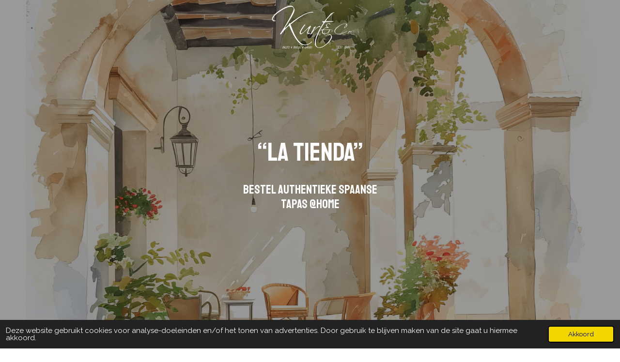

--- FILE ---
content_type: text/html; charset=UTF-8
request_url: https://www.kurtenco-shop.be/
body_size: 39998
content:
<!DOCTYPE html>
<html lang="nl">
    <head>
        <meta http-equiv="Content-Type" content="text/html; charset=utf-8">
        <meta name="viewport" content="width=device-width, initial-scale=1.0, maximum-scale=5.0">
        <meta http-equiv="X-UA-Compatible" content="IE=edge">
        <link rel="canonical" href="https://www.kurtenco-shop.be/">
        <link rel="sitemap" type="application/xml" href="https://www.kurtenco-shop.be/sitemap.xml">
        <meta property="og:title" content="Kurt&amp;Co-Shop">
        <meta property="og:url" content="https://www.kurtenco-shop.be/">
        <base href="https://www.kurtenco-shop.be/">
        <meta name="description" property="og:description" content="">
                <script nonce="b83c731aa1505afa5866b267bfea4ff1">
            
            window.JOUWWEB = window.JOUWWEB || {};
            window.JOUWWEB.application = window.JOUWWEB.application || {};
            window.JOUWWEB.application = {"backends":[{"domain":"jouwweb.nl","freeDomain":"jouwweb.site"},{"domain":"webador.com","freeDomain":"webadorsite.com"},{"domain":"webador.de","freeDomain":"webadorsite.com"},{"domain":"webador.fr","freeDomain":"webadorsite.com"},{"domain":"webador.es","freeDomain":"webadorsite.com"},{"domain":"webador.it","freeDomain":"webadorsite.com"},{"domain":"jouwweb.be","freeDomain":"jouwweb.site"},{"domain":"webador.ie","freeDomain":"webadorsite.com"},{"domain":"webador.co.uk","freeDomain":"webadorsite.com"},{"domain":"webador.at","freeDomain":"webadorsite.com"},{"domain":"webador.be","freeDomain":"webadorsite.com"},{"domain":"webador.ch","freeDomain":"webadorsite.com"},{"domain":"webador.ch","freeDomain":"webadorsite.com"},{"domain":"webador.mx","freeDomain":"webadorsite.com"},{"domain":"webador.com","freeDomain":"webadorsite.com"},{"domain":"webador.dk","freeDomain":"webadorsite.com"},{"domain":"webador.se","freeDomain":"webadorsite.com"},{"domain":"webador.no","freeDomain":"webadorsite.com"},{"domain":"webador.fi","freeDomain":"webadorsite.com"},{"domain":"webador.ca","freeDomain":"webadorsite.com"},{"domain":"webador.ca","freeDomain":"webadorsite.com"},{"domain":"webador.pl","freeDomain":"webadorsite.com"},{"domain":"webador.com.au","freeDomain":"webadorsite.com"},{"domain":"webador.nz","freeDomain":"webadorsite.com"}],"editorLocale":"nl-BE","editorTimezone":"Europe\/Brussels","editorLanguage":"nl","analytics4TrackingId":"G-E6PZPGE4QM","analyticsDimensions":[],"backendDomain":"www.jouwweb.nl","backendShortDomain":"jouwweb.nl","backendKey":"jouwweb-nl","freeWebsiteDomain":"jouwweb.site","noSsl":false,"build":{"reference":"dabeacf"},"linkHostnames":["www.jouwweb.nl","www.webador.com","www.webador.de","www.webador.fr","www.webador.es","www.webador.it","www.jouwweb.be","www.webador.ie","www.webador.co.uk","www.webador.at","www.webador.be","www.webador.ch","fr.webador.ch","www.webador.mx","es.webador.com","www.webador.dk","www.webador.se","www.webador.no","www.webador.fi","www.webador.ca","fr.webador.ca","www.webador.pl","www.webador.com.au","www.webador.nz"],"assetsUrl":"https:\/\/assets.jwwb.nl","loginUrl":"https:\/\/www.jouwweb.nl\/inloggen","publishUrl":"https:\/\/www.jouwweb.nl\/v2\/website\/1954485\/publish-proxy","adminUserOrIp":false,"pricing":{"plans":{"lite":{"amount":"700","currency":"EUR"},"pro":{"amount":"1200","currency":"EUR"},"business":{"amount":"2400","currency":"EUR"}},"yearlyDiscount":{"price":{"amount":"0","currency":"EUR"},"ratio":0,"percent":"0%","discountPrice":{"amount":"0","currency":"EUR"},"termPricePerMonth":{"amount":"0","currency":"EUR"},"termPricePerYear":{"amount":"0","currency":"EUR"}}},"hcUrl":{"add-product-variants":"https:\/\/help.jouwweb.nl\/hc\/nl\/articles\/28594307773201","basic-vs-advanced-shipping":"https:\/\/help.jouwweb.nl\/hc\/nl\/articles\/28594268794257","html-in-head":"https:\/\/help.jouwweb.nl\/hc\/nl\/articles\/28594336422545","link-domain-name":"https:\/\/help.jouwweb.nl\/hc\/nl\/articles\/28594325307409","optimize-for-mobile":"https:\/\/help.jouwweb.nl\/hc\/nl\/articles\/28594312927121","seo":"https:\/\/help.jouwweb.nl\/hc\/nl\/sections\/28507243966737","transfer-domain-name":"https:\/\/help.jouwweb.nl\/hc\/nl\/articles\/28594325232657","website-not-secure":"https:\/\/help.jouwweb.nl\/hc\/nl\/articles\/28594252935825"}};
            window.JOUWWEB.brand = {"type":"jouwweb","name":"JouwWeb","domain":"JouwWeb.nl","supportEmail":"support@jouwweb.nl"};
                    
                window.JOUWWEB = window.JOUWWEB || {};
                window.JOUWWEB.websiteRendering = {"locale":"nl-NL","timezone":"Europe\/Brussels","routes":{"api\/upload\/product-field":"\/_api\/upload\/product-field","checkout\/cart":"\/winkelwagen","payment":"\/bestelling-afronden\/:publicOrderId","payment\/forward":"\/bestelling-afronden\/:publicOrderId\/forward","public-order":"\/bestelling\/:publicOrderId","checkout\/authorize":"\/winkelwagen\/authorize\/:gateway","wishlist":"\/verlanglijst"}};
                                                    window.JOUWWEB.website = {"id":1954485,"locale":"nl-NL","enabled":true,"title":"Kurt&Co-Shop","hasTitle":true,"roleOfLoggedInUser":null,"ownerLocale":"nl-BE","plan":"business","freeWebsiteDomain":"jouwweb.site","backendKey":"jouwweb-be","currency":"EUR","defaultLocale":"nl-NL","url":"https:\/\/www.kurtenco-shop.be\/","homepageSegmentId":7446955,"category":"webshop","isOffline":false,"isPublished":true,"locales":["nl-NL"],"allowed":{"ads":false,"credits":true,"externalLinks":true,"slideshow":true,"customDefaultSlideshow":true,"hostedAlbums":true,"moderators":true,"mailboxQuota":10,"statisticsVisitors":true,"statisticsDetailed":true,"statisticsMonths":-1,"favicon":true,"password":true,"freeDomains":2,"freeMailAccounts":1,"canUseLanguages":false,"fileUpload":true,"legacyFontSize":false,"webshop":true,"products":-1,"imageText":false,"search":true,"audioUpload":true,"videoUpload":5000,"allowDangerousForms":false,"allowHtmlCode":true,"mobileBar":true,"sidebar":true,"poll":false,"allowCustomForms":true,"allowBusinessListing":true,"allowCustomAnalytics":true,"allowAccountingLink":true,"digitalProducts":true,"sitemapElement":false},"mobileBar":{"enabled":false,"theme":"accent","email":{"active":true},"location":{"active":false},"phone":{"active":false},"whatsapp":{"active":true},"social":{"active":true,"network":"facebook"}},"webshop":{"enabled":true,"currency":"EUR","taxEnabled":true,"taxInclusive":true,"vatDisclaimerVisible":false,"orderNotice":"<p>Bij Opmerking de Reservatie Noteren: Gelieve de Dag en het gewenste leveringsmoment Door Te Geven! <span style=\"color: #3da8ff;\"><a data-jwlink-type=\"page\" data-jwlink-identifier=\"29275278\" data-jwlink-title=\"Agenda\" href=\"\/agenda\" style=\"color: #3da8ff;\">Check hier onze planning.<\/a><\/span><br \/><br \/>(Onze leveringen gebeuren alle dagen tussen 11-12u of tussen 17-18u enkel op Zondag alleen tussen 11-12u)<\/p>\r\n<p><span><strong>Bestellingen voor dezelfde dag: <\/strong><\/span><\/p>\r\n<p><span>Graag eerst even contact opnemen vooraleer de bestelling te plaatsen! Dit zodanig we kunnen zien of dit nog in de planning past.<\/span><\/p>\r\n<p><span>-------------<\/span><\/p>\r\n<p><span>Onze <strong>Tapas-boxen<\/strong> worden gratis aan huis geleverd binnen een straal van 25km rond Arendonk.&nbsp;Woont u verder neem eerst contact met ons op of haal de bestelling af op onderstaand adres.<\/span><\/p>","orderConfirmation":"<p>Wij danken je alvast voor de interesse in onze Tapas en voor de bestelling! Je ontvangt zo spoedig mogelijk de bevestiging van ons via mail. <br \/>Smakelijke Groeten, het Kurt&amp;Co.-Team!<\/p>","freeShipping":false,"freeShippingAmount":"50.00","shippingDisclaimerVisible":false,"pickupAllowed":true,"couponAllowed":true,"detailsPageAvailable":true,"socialMediaVisible":false,"termsPage":8249250,"termsPageUrl":"\/algemene-voorwaarden","extraTerms":null,"pricingVisible":true,"orderButtonVisible":true,"shippingAdvanced":false,"shippingAdvancedBackEnd":false,"soldOutVisible":true,"backInStockNotificationEnabled":false,"canAddProducts":true,"nextOrderNumber":20260016,"allowedServicePoints":[],"sendcloudConfigured":true,"sendcloudFallbackPublicKey":"a3d50033a59b4a598f1d7ce7e72aafdf","taxExemptionAllowed":true,"invoiceComment":null,"emptyCartVisible":true,"minimumOrderPrice":null,"productNumbersEnabled":false,"wishlistEnabled":false,"hideTaxOnCart":false},"isTreatedAsWebshop":true};                            window.JOUWWEB.cart = {"products":[],"coupon":null,"shippingCountryCode":null,"shippingChoice":null,"breakdown":[]};                            window.JOUWWEB.scripts = ["website-rendering\/webshop","website-rendering\/slideshow"];                        window.parent.JOUWWEB.colorPalette = window.JOUWWEB.colorPalette;
        </script>
                <title>Kurt&amp;Co-Shop</title>
                                            <link href="https://primary.jwwb.nl/public/n/o/y/temp-mujabmtuljayjbxfpzvn/touch-icon-iphone.png?bust=1715001552" rel="apple-touch-icon" sizes="60x60">                                                <link href="https://primary.jwwb.nl/public/n/o/y/temp-mujabmtuljayjbxfpzvn/touch-icon-ipad.png?bust=1715001552" rel="apple-touch-icon" sizes="76x76">                                                <link href="https://primary.jwwb.nl/public/n/o/y/temp-mujabmtuljayjbxfpzvn/touch-icon-iphone-retina.png?bust=1715001552" rel="apple-touch-icon" sizes="120x120">                                                <link href="https://primary.jwwb.nl/public/n/o/y/temp-mujabmtuljayjbxfpzvn/touch-icon-ipad-retina.png?bust=1715001552" rel="apple-touch-icon" sizes="152x152">                                                <link href="https://primary.jwwb.nl/public/n/o/y/temp-mujabmtuljayjbxfpzvn/favicon.png?bust=1715001552" rel="shortcut icon">                                                <link href="https://primary.jwwb.nl/public/n/o/y/temp-mujabmtuljayjbxfpzvn/favicon.png?bust=1715001552" rel="icon">                                        <meta property="og:image" content="https&#x3A;&#x2F;&#x2F;primary.jwwb.nl&#x2F;public&#x2F;n&#x2F;o&#x2F;y&#x2F;temp-mujabmtuljayjbxfpzvn&#x2F;spain-clipart15-high-d8ms5f.png&#x3F;enable-io&#x3D;true&amp;enable&#x3D;upscale&amp;fit&#x3D;bounds&amp;width&#x3D;1200">
                    <meta property="og:image" content="https&#x3A;&#x2F;&#x2F;primary.jwwb.nl&#x2F;public&#x2F;n&#x2F;o&#x2F;y&#x2F;temp-mujabmtuljayjbxfpzvn&#x2F;spain-9-high.png&#x3F;enable-io&#x3D;true&amp;enable&#x3D;upscale&amp;fit&#x3D;bounds&amp;width&#x3D;1200">
                    <meta property="og:image" content="https&#x3A;&#x2F;&#x2F;primary.jwwb.nl&#x2F;public&#x2F;n&#x2F;o&#x2F;y&#x2F;temp-mujabmtuljayjbxfpzvn&#x2F;spain-clipart11-high.png&#x3F;enable-io&#x3D;true&amp;enable&#x3D;upscale&amp;fit&#x3D;bounds&amp;width&#x3D;1200">
                    <meta property="og:image" content="https&#x3A;&#x2F;&#x2F;primary.jwwb.nl&#x2F;public&#x2F;n&#x2F;o&#x2F;y&#x2F;temp-mujabmtuljayjbxfpzvn&#x2F;image-high-nswtp5.png&#x3F;enable-io&#x3D;true&amp;enable&#x3D;upscale&amp;fit&#x3D;bounds&amp;width&#x3D;1200">
                    <meta property="og:image" content="https&#x3A;&#x2F;&#x2F;primary.jwwb.nl&#x2F;public&#x2F;n&#x2F;o&#x2F;y&#x2F;temp-mujabmtuljayjbxfpzvn&#x2F;spain-clipart4-high.png&#x3F;enable-io&#x3D;true&amp;enable&#x3D;upscale&amp;fit&#x3D;bounds&amp;width&#x3D;1200">
                    <meta property="og:image" content="https&#x3A;&#x2F;&#x2F;primary.jwwb.nl&#x2F;public&#x2F;n&#x2F;o&#x2F;y&#x2F;temp-mujabmtuljayjbxfpzvn&#x2F;ce6743de-2655-45c9-a70d-c458d14fc74e-high.jpg">
                    <meta property="og:image" content="https&#x3A;&#x2F;&#x2F;primary.jwwb.nl&#x2F;public&#x2F;n&#x2F;o&#x2F;y&#x2F;temp-mujabmtuljayjbxfpzvn&#x2F;d485d3ed-9b5e-478b-a0cc-b4055f7332b1-high.jpg">
                    <meta property="og:image" content="https&#x3A;&#x2F;&#x2F;primary.jwwb.nl&#x2F;public&#x2F;n&#x2F;o&#x2F;y&#x2F;temp-mujabmtuljayjbxfpzvn&#x2F;f683719d-12e5-4294-9200-f08e50d230d8-high.jpg">
                    <meta property="og:image" content="https&#x3A;&#x2F;&#x2F;primary.jwwb.nl&#x2F;public&#x2F;n&#x2F;o&#x2F;y&#x2F;temp-mujabmtuljayjbxfpzvn&#x2F;41-high.png&#x3F;enable-io&#x3D;true&amp;enable&#x3D;upscale&amp;fit&#x3D;bounds&amp;width&#x3D;1200">
                    <meta property="og:image" content="https&#x3A;&#x2F;&#x2F;primary.jwwb.nl&#x2F;public&#x2F;n&#x2F;o&#x2F;y&#x2F;temp-mujabmtuljayjbxfpzvn&#x2F;lote-mini-jamon-curado-minijamonero-cuchillo-espana-e-hijos-barato-high.webp&#x3F;enable-io&#x3D;true&amp;enable&#x3D;upscale&amp;fit&#x3D;bounds&amp;width&#x3D;1200">
                    <meta property="og:image" content="https&#x3A;&#x2F;&#x2F;primary.jwwb.nl&#x2F;public&#x2F;n&#x2F;o&#x2F;y&#x2F;temp-mujabmtuljayjbxfpzvn&#x2F;07utro&#x2F;594381c3-e0ac-47a3-acf3-35f55be054c1.jpg">
                    <meta property="og:image" content="https&#x3A;&#x2F;&#x2F;primary.jwwb.nl&#x2F;public&#x2F;n&#x2F;o&#x2F;y&#x2F;temp-mujabmtuljayjbxfpzvn&#x2F;r3zi5o&#x2F;ideal.png">
                    <meta property="og:image" content="https&#x3A;&#x2F;&#x2F;primary.jwwb.nl&#x2F;public&#x2F;n&#x2F;o&#x2F;y&#x2F;temp-mujabmtuljayjbxfpzvn&#x2F;bancontact-original-logo-rgb-high.png&#x3F;enable-io&#x3D;true&amp;enable&#x3D;upscale&amp;fit&#x3D;bounds&amp;width&#x3D;1200">
                    <meta property="og:image" content="https&#x3A;&#x2F;&#x2F;primary.jwwb.nl&#x2F;public&#x2F;n&#x2F;o&#x2F;y&#x2F;temp-mujabmtuljayjbxfpzvn&#x2F;rya6ri&#x2F;image-57.png">
                    <meta property="og:image" content="https&#x3A;&#x2F;&#x2F;primary.jwwb.nl&#x2F;public&#x2F;n&#x2F;o&#x2F;y&#x2F;temp-mujabmtuljayjbxfpzvn&#x2F;ayl9h9&#x2F;payconiq-horizontal-pos.png&#x3F;enable-io&#x3D;true&amp;enable&#x3D;upscale&amp;fit&#x3D;bounds&amp;width&#x3D;1200">
                    <meta property="og:image" content="https&#x3A;&#x2F;&#x2F;primary.jwwb.nl&#x2F;public&#x2F;n&#x2F;o&#x2F;y&#x2F;temp-mujabmtuljayjbxfpzvn&#x2F;image-high-ay64qb.png&#x3F;enable-io&#x3D;true&amp;enable&#x3D;upscale&amp;fit&#x3D;bounds&amp;width&#x3D;1200">
                                    <meta name="twitter:card" content="summary_large_image">
                        <meta property="twitter:image" content="https&#x3A;&#x2F;&#x2F;primary.jwwb.nl&#x2F;public&#x2F;n&#x2F;o&#x2F;y&#x2F;temp-mujabmtuljayjbxfpzvn&#x2F;spain-clipart15-high-d8ms5f.png&#x3F;enable-io&#x3D;true&amp;enable&#x3D;upscale&amp;fit&#x3D;bounds&amp;width&#x3D;1200">
                                        <link
                rel="alternate"
                hreflang="nl"
                href="https://www.kurtenco-shop.be/"
            >
                                            <script src="https://www.google.com/recaptcha/enterprise.js?hl=nl&amp;render=explicit" nonce="b83c731aa1505afa5866b267bfea4ff1" data-turbo-track="reload"></script>
<script src="https://plausible.io/js/script.manual.js" nonce="b83c731aa1505afa5866b267bfea4ff1" data-turbo-track="reload" defer data-domain="shard10.jouwweb.nl"></script>
<link rel="stylesheet" type="text/css" href="https://gfonts.jwwb.nl/css?display=fallback&amp;family=Raleway%3A400%2C700%2C400italic%2C700italic%7CStaatliches%3A400%2C700%2C400italic%2C700italic" nonce="b83c731aa1505afa5866b267bfea4ff1" data-turbo-track="dynamic">
<script src="https://assets.jwwb.nl/assets/build/website-rendering/nl-NL.js?bust=af8dcdef13a1895089e9" nonce="b83c731aa1505afa5866b267bfea4ff1" data-turbo-track="reload" defer></script>
<script src="https://assets.jwwb.nl/assets/website-rendering/runtime.cee983c75391f900fb05.js?bust=4ce5de21b577bc4120dd" nonce="b83c731aa1505afa5866b267bfea4ff1" data-turbo-track="reload" defer></script>
<script src="https://assets.jwwb.nl/assets/website-rendering/812.881ee67943804724d5af.js?bust=78ab7ad7d6392c42d317" nonce="b83c731aa1505afa5866b267bfea4ff1" data-turbo-track="reload" defer></script>
<script src="https://assets.jwwb.nl/assets/website-rendering/main.5cc2a9179e0462270809.js?bust=47fa63093185ee0400ae" nonce="b83c731aa1505afa5866b267bfea4ff1" data-turbo-track="reload" defer></script>
<link rel="preload" href="https://assets.jwwb.nl/assets/website-rendering/styles.c611799110a447e67981.css?bust=226f06dc4f39cd5a64cc" as="style">
<link rel="preload" href="https://assets.jwwb.nl/assets/website-rendering/fonts/icons-website-rendering/font/website-rendering.woff2?bust=bd2797014f9452dadc8e" as="font" crossorigin>
<link rel="preconnect" href="https://gfonts.jwwb.nl">
<link rel="stylesheet" type="text/css" href="https://assets.jwwb.nl/assets/website-rendering/styles.c611799110a447e67981.css?bust=226f06dc4f39cd5a64cc" nonce="b83c731aa1505afa5866b267bfea4ff1" data-turbo-track="dynamic">
<link rel="preconnect" href="https://assets.jwwb.nl">
<link rel="stylesheet" type="text/css" href="https://primary.jwwb.nl/public/n/o/y/temp-mujabmtuljayjbxfpzvn/style.css?bust=1768824486" nonce="b83c731aa1505afa5866b267bfea4ff1" data-turbo-track="dynamic">    </head>
    <body
        id="top"
        class="jw-is-slideshow jw-header-is-image jw-is-segment-page jw-is-frontend jw-is-no-sidebar jw-is-no-messagebar jw-is-no-touch-device jw-is-no-mobile"
                                    data-jouwweb-page="7446955"
                                                data-jouwweb-segment-id="7446955"
                                                data-jouwweb-segment-type="page"
                                                data-template-threshold="800"
                                                data-template-name="modern&#x7C;restaurant"
                            itemscope
        itemtype="https://schema.org/WebSite"
    >
                                    <meta itemprop="url" content="https://www.kurtenco-shop.be/">
        <a href="#main-content" class="jw-skip-link">
            Ga direct naar de hoofdinhoud        </a>
        <div class="jw-background"></div>
        <div class="jw-body">
            <div class="jw-mobile-menu jw-mobile-is-logo js-mobile-menu">
            <button
            type="button"
            class="jw-mobile-menu__button jw-mobile-toggle"
            aria-label="Open / sluit menu"
        >
            <span class="jw-icon-burger"></span>
        </button>
        <div class="jw-mobile-header jw-mobile-header--image">
        <span            class="jw-mobile-header-content"
                        >
                            <img class="jw-mobile-logo jw-mobile-logo--landscape" src="https://primary.jwwb.nl/public/n/o/y/temp-mujabmtuljayjbxfpzvn/h5d5po/LogoKurtCowhite-1.png?enable-io=true&amp;enable=upscale&amp;height=70" srcset="https://primary.jwwb.nl/public/n/o/y/temp-mujabmtuljayjbxfpzvn/h5d5po/LogoKurtCowhite-1.png?enable-io=true&amp;enable=upscale&amp;height=70 1x, https://primary.jwwb.nl/public/n/o/y/temp-mujabmtuljayjbxfpzvn/h5d5po/LogoKurtCowhite-1.png?enable-io=true&amp;enable=upscale&amp;height=140&amp;quality=70 2x" alt="Kurt&amp;amp;Co-Shop" title="Kurt&amp;amp;Co-Shop">                                </span>
    </div>

        <a
        href="/winkelwagen"
        class="jw-mobile-menu__button jw-mobile-header-cart"
        aria-label="Bekijk winkelwagen"
    >
        <span class="jw-icon-badge-wrapper">
            <span class="website-rendering-icon-basket" aria-hidden="true"></span>
            <span class="jw-icon-badge hidden" aria-hidden="true"></span>
        </span>
    </a>
    
    </div>
            <header class="header-wrap js-topbar-content-container">
    <div class="header-wrap__inner">
        <div class="jw-header-logo">
            <div
    id="jw-header-image-container"
    class="jw-header jw-header-image jw-header-image-toggle"
    style="flex-basis: 171px; max-width: 171px; flex-shrink: 1;"
>
        <img id="jw-header-image" data-image-id="48159269" srcset="https://primary.jwwb.nl/public/n/o/y/temp-mujabmtuljayjbxfpzvn/h5d5po/LogoKurtCowhite-1.png?enable-io=true&amp;width=171 171w, https://primary.jwwb.nl/public/n/o/y/temp-mujabmtuljayjbxfpzvn/h5d5po/LogoKurtCowhite-1.png?enable-io=true&amp;width=342 342w" class="jw-header-image" title="Kurt&amp;Co-Shop" style="max-height: 100px;" sizes="171px" width="171" height="100" intrinsicsize="171.00 x 100.00" alt="Kurt&amp;Co-Shop">        </div>
        <div
    class="jw-header jw-header-title-container jw-header-text jw-header-text-toggle"
    data-stylable="false"
>
    <h1        id="jw-header-title"
        class="jw-header-title"
            >
        Kurt&amp;Co.    </h1>
</div>
</div>
    </div>
</header>
<div
    id="jw-slideshow"
    class="jw-slideshow jw-slideshow-toggle jw-slideshow--height-ratio jw-slideshow--parallax jw-slideshow--parallax-effect banner-lg"
    data-pause="7000"
    data-autoplay="1"
    data-transition="fade"
    data-ratio="1"
>
                    <div class="bx-wrapper"><div class="bx-viewport">
        <ul>
                    <li class="jw-slideshow-slide">
    <div data-key="0" data-text="&lt;span&gt;&amp;ldquo;la tienda&amp;rdquo;&lt;/span&gt;" data-subtext="&lt;span&gt;bestel authentieke spaanse&lt;/span&gt;&lt;br /&gt;&lt;span&gt;tapas @home&lt;/span&gt;" data-buttontext="" data-buttontarget="_self" data-backdrop="1" data-layout="title-text" style="background-position: 50% 50%; background-image: url(&#039;https://primary.jwwb.nl/public/n/o/y/temp-mujabmtuljayjbxfpzvn/12-standard.png?enable-io=true&amp;fit=bounds&amp;width=1920&amp;height=1920&#039;);" data-background-position-x="0.5" data-background-position-y="0.5" class="jw-slideshow-slide-content jw-slideshow-slide-content--display-cover jw-slideshow-slide-content--backdrop jw-slideshow-slide-content--captions">                            <div class="jw-slideshow-slide-backdrop"></div>
                        <div class="bx-caption-wrapper jw-slideshow-slide-align-center">
            <div class="bx-caption">
                <div class="jw-slideshow-title"><span>&ldquo;la tienda&rdquo;</span></div>
                                    <div class="jw-slideshow-sub-title"><span>bestel authentieke spaanse</span><br /><span>tapas @home</span></div>
                                            </div>
        </div>
    </div>
</li>

            </ul>
            </div></div>
        <div class="jw-slideshow__scroll-arrow">
        <i class="website-rendering-icon-down-open-big"></i>
    </div>
    <style>
                .jw-slideshow-slide-content {
            min-height: 100vh;
        }
        @media screen and (min-height: 1200px) {
            .jw-slideshow-slide-content {
                min-height: 1200px;
            }
        }
            </style>
</div>

<script nonce="b83c731aa1505afa5866b267bfea4ff1">
    JOUWWEB.templateConfig = {
        header: {
            selector: '.header-wrap',
            mobileSelector: '.jw-mobile-menu',
            updatePusher: function (headerHeight) {
                var $sliderStyle = $('#sliderStyle');

                if ($sliderStyle.length === 0) {
                    $sliderStyle = $('<style />')
                        .attr('id', 'sliderStyle')
                        .appendTo(document.body);
                }

                $sliderStyle.html('.jw-slideshow-slide-content { padding-top: ' + headerHeight + 'px; padding-bottom: ' + (headerHeight * (2/3)) + 'px; } .bx-controls-direction { margin-top: ' + (headerHeight * (1/6)) + 'px; }');

                // make sure slider also gets correct height (because of the added padding)
                $('.jw-slideshow-slide[aria-hidden=false]').each(function (index) {
                    var $this = $(this);
                    headerHeight = $this.outerHeight() > headerHeight ? $this.outerHeight() : headerHeight;
                    $this.closest('.bx-viewport').css({
                        height: headerHeight + 'px',
                    });
                });

                // If a page has a message-bar, offset the mobile nav.
                const $messageBar = $('.message-bar');
                if ($messageBar.length > 0) {
                    // Only apply to .js-mobile-menu if there is a slideshow
                    $(`.jw-is-slideshow .js-mobile-menu, .jw-menu-clone`).css('top', $messageBar.outerHeight());
                }
            },
        },
        mainContentOffset: function () {
            return $('.main-content').offset().top - ($('body').hasClass('jw-menu-is-mobile') ? 0 : 60);
        },
    };
</script>
<nav class="jw-menu-copy">
    <ul
    id="jw-menu"
    class="jw-menu jw-menu-horizontal"
            >
            <li
    class="jw-menu-item jw-menu-has-submenu jw-menu-is-active"
>
        <a        class="jw-menu-link js-active-menu-item"
        href="/"                                            data-page-link-id="7446955"
                            >
                <span class="">
            Home        </span>
                    <span class="jw-arrow jw-arrow-toplevel"></span>
            </a>
                    <ul
            class="jw-submenu"
                    >
                            <li
    class="jw-menu-item"
>
        <a        class="jw-menu-link"
        href="/cadeautjes"                                            data-page-link-id="18229345"
                            >
                <span class="">
            Cadeautjes        </span>
            </a>
                </li>
                            <li
    class="jw-menu-item"
>
        <a        class="jw-menu-link"
        href="/steun-mee"                                            data-page-link-id="18287514"
                            >
                <span class="">
            Steun Mee        </span>
            </a>
                </li>
                            <li
    class="jw-menu-item"
>
        <a        class="jw-menu-link"
        href="/in-het-nieuws"                                            data-page-link-id="11738394"
                            >
                <span class="">
            In het Nieuws        </span>
            </a>
                </li>
                            <li
    class="jw-menu-item"
>
        <a        class="jw-menu-link"
        href="/contact-1"                                            data-page-link-id="9008376"
                            >
                <span class="">
            Contact        </span>
            </a>
                </li>
                    </ul>
        </li>
            <li
    class="jw-menu-item"
>
        <a        class="jw-menu-link"
        href="/beatz"                                            data-page-link-id="9003681"
                            >
                <span class="">
            Beatz        </span>
            </a>
                </li>
            <li
    class="jw-menu-item"
>
        <a        class="jw-menu-link"
        href="/booze"                                            data-page-link-id="8227257"
                            >
                <span class="">
            Booze        </span>
            </a>
                </li>
            <li
    class="jw-menu-item"
>
        <a        class="jw-menu-link"
        href="/apero"                                            data-page-link-id="7462207"
                            >
                <span class="">
            Apéro        </span>
            </a>
                </li>
            <li
    class="jw-menu-item"
>
        <a        class="jw-menu-link"
        href="/bocadillo"                                            data-page-link-id="27500939"
                            >
                <span class="">
            Bocadillo        </span>
            </a>
                </li>
            <li
    class="jw-menu-item"
>
        <a        class="jw-menu-link"
        href="/reviews"                                            data-page-link-id="11565128"
                            >
                <span class="">
            Reviews        </span>
            </a>
                </li>
            <li
    class="jw-menu-item js-menu-cart-item "
>
        <a        class="jw-menu-link jw-menu-link--icon"
        href="/winkelwagen"                                                            title="Winkelwagen"
            >
                                    <span class="jw-icon-badge-wrapper">
                        <span class="website-rendering-icon-basket"></span>
                                            <span class="jw-icon-badge hidden">
                    0                </span>
                            <span class="hidden-desktop-horizontal-menu">
            Winkelwagen        </span>
            </a>
                </li>
    
    </ul>

    <script nonce="b83c731aa1505afa5866b267bfea4ff1" id="jw-mobile-menu-template" type="text/template">
        <ul id="jw-menu" class="jw-menu jw-menu-horizontal">
                            <li
    class="jw-menu-item jw-menu-has-submenu jw-menu-is-active"
>
        <a        class="jw-menu-link js-active-menu-item"
        href="/"                                            data-page-link-id="7446955"
                            >
                <span class="">
            Home        </span>
                    <span class="jw-arrow jw-arrow-toplevel"></span>
            </a>
                    <ul
            class="jw-submenu"
                    >
                            <li
    class="jw-menu-item"
>
        <a        class="jw-menu-link"
        href="/cadeautjes"                                            data-page-link-id="18229345"
                            >
                <span class="">
            Cadeautjes        </span>
            </a>
                </li>
                            <li
    class="jw-menu-item"
>
        <a        class="jw-menu-link"
        href="/steun-mee"                                            data-page-link-id="18287514"
                            >
                <span class="">
            Steun Mee        </span>
            </a>
                </li>
                            <li
    class="jw-menu-item"
>
        <a        class="jw-menu-link"
        href="/in-het-nieuws"                                            data-page-link-id="11738394"
                            >
                <span class="">
            In het Nieuws        </span>
            </a>
                </li>
                            <li
    class="jw-menu-item"
>
        <a        class="jw-menu-link"
        href="/contact-1"                                            data-page-link-id="9008376"
                            >
                <span class="">
            Contact        </span>
            </a>
                </li>
                    </ul>
        </li>
                            <li
    class="jw-menu-item"
>
        <a        class="jw-menu-link"
        href="/beatz"                                            data-page-link-id="9003681"
                            >
                <span class="">
            Beatz        </span>
            </a>
                </li>
                            <li
    class="jw-menu-item"
>
        <a        class="jw-menu-link"
        href="/booze"                                            data-page-link-id="8227257"
                            >
                <span class="">
            Booze        </span>
            </a>
                </li>
                            <li
    class="jw-menu-item"
>
        <a        class="jw-menu-link"
        href="/apero"                                            data-page-link-id="7462207"
                            >
                <span class="">
            Apéro        </span>
            </a>
                </li>
                            <li
    class="jw-menu-item"
>
        <a        class="jw-menu-link"
        href="/bocadillo"                                            data-page-link-id="27500939"
                            >
                <span class="">
            Bocadillo        </span>
            </a>
                </li>
                            <li
    class="jw-menu-item"
>
        <a        class="jw-menu-link"
        href="/reviews"                                            data-page-link-id="11565128"
                            >
                <span class="">
            Reviews        </span>
            </a>
                </li>
            
                    </ul>
    </script>
</nav>
<div class="main-content">
    
<main id="main-content" class="block-content">
    <div data-section-name="content" class="jw-section jw-section-content jw-responsive">
        <div
    id="jw-element-117737896"
    data-jw-element-id="117737896"
        class="jw-tree-node jw-element jw-strip-root jw-tree-container jw-responsive jw-node-is-first-child jw-node-is-last-child"
>
    <div
    id="jw-element-340393399"
    data-jw-element-id="340393399"
        class="jw-tree-node jw-element jw-strip jw-tree-container jw-responsive jw-strip--default jw-strip--style-color jw-strip--color-default jw-strip--padding-both jw-node-is-first-child jw-strip--primary"
>
    <div class="jw-strip__content-container"><div class="jw-strip__content jw-responsive">
                    <div
    id="jw-element-200314285"
    data-jw-element-id="200314285"
        class="jw-tree-node jw-element jw-image-text jw-node-is-first-child jw-node-is-last-child"
>
    <div class="jw-element-imagetext-text">
            <p style="text-align: center;" class="jw-text-small"><strong><a data-jwlink-type="extern" data-jwlink-identifier="http://tapasbestellen.be" data-jwlink-title="tapasbestellen.be" href="http://tapasbestellen.be">Tapasbestellen.be</a>&nbsp; &nbsp;| &nbsp; <a data-jwlink-type="extern" data-jwlink-identifier="http://tapaskempen.be" data-jwlink-title="tapaskempen.be" href="http://tapaskempen.be">Tapaskempen.be</a>&nbsp; &nbsp;| &nbsp; <a data-jwlink-type="extern" data-jwlink-identifier="http://tapasarendonk.be" data-jwlink-title="tapasarendonk.be" href="http://tapasarendonk.be">Tapasarendonk.be</a></strong></p>    </div>
</div></div></div></div><div
    id="jw-element-427721659"
    data-jw-element-id="427721659"
        class="jw-tree-node jw-element jw-strip jw-tree-container jw-responsive jw-strip--default jw-strip--style-color jw-strip--color-inverse jw-strip--padding-both"
>
    <div class="jw-strip__content-container"><div class="jw-strip__content jw-responsive"><div
    id="jw-element-253778094"
    data-jw-element-id="253778094"
        class="jw-tree-node jw-element jw-spacer jw-node-is-first-child"
>
    <div
    class="jw-element-spacer-container "
    style="height: 10px"
>
    </div>
</div><div
    id="jw-element-340169647"
    data-jw-element-id="340169647"
        class="jw-tree-node jw-element jw-image"
>
    <div
    class="jw-intent jw-element-image jw-element-content jw-element-image-is-center jw-element-image--full-width-to-420"
            style="width: 293px;"
    >
            
        
                <picture
            class="jw-element-image__image-wrapper jw-image-is-square jw-intrinsic"
            style="padding-top: 100%;"
        >
                                            <img class="jw-element-image__image jw-intrinsic__item" style="--jw-element-image--pan-x: 0.5; --jw-element-image--pan-y: 0.5;" alt="" src="https://primary.jwwb.nl/public/n/o/y/temp-mujabmtuljayjbxfpzvn/spain-clipart15-high-d8ms5f.png?enable-io=true&amp;enable=upscale&amp;crop=1%3A1&amp;width=800" srcset="https://primary.jwwb.nl/public/n/o/y/temp-mujabmtuljayjbxfpzvn/spain-clipart15-high-d8ms5f.png?enable-io=true&amp;crop=1%3A1&amp;width=96 96w, https://primary.jwwb.nl/public/n/o/y/temp-mujabmtuljayjbxfpzvn/spain-clipart15-high-d8ms5f.png?enable-io=true&amp;crop=1%3A1&amp;width=147 147w, https://primary.jwwb.nl/public/n/o/y/temp-mujabmtuljayjbxfpzvn/spain-clipart15-high-d8ms5f.png?enable-io=true&amp;crop=1%3A1&amp;width=226 226w, https://primary.jwwb.nl/public/n/o/y/temp-mujabmtuljayjbxfpzvn/spain-clipart15-high-d8ms5f.png?enable-io=true&amp;crop=1%3A1&amp;width=347 347w, https://primary.jwwb.nl/public/n/o/y/temp-mujabmtuljayjbxfpzvn/spain-clipart15-high-d8ms5f.png?enable-io=true&amp;crop=1%3A1&amp;width=532 532w, https://primary.jwwb.nl/public/n/o/y/temp-mujabmtuljayjbxfpzvn/spain-clipart15-high-d8ms5f.png?enable-io=true&amp;crop=1%3A1&amp;width=816 816w, https://primary.jwwb.nl/public/n/o/y/temp-mujabmtuljayjbxfpzvn/spain-clipart15-high-d8ms5f.png?enable-io=true&amp;crop=1%3A1&amp;width=1252 1252w, https://primary.jwwb.nl/public/n/o/y/temp-mujabmtuljayjbxfpzvn/spain-clipart15-high-d8ms5f.png?enable-io=true&amp;crop=1%3A1&amp;width=1920 1920w" sizes="auto, min(100vw, 293px), 100vw" loading="lazy" width="800" height="800">                    </picture>

            </div>
</div><div
    id="jw-element-253779971"
    data-jw-element-id="253779971"
        class="jw-tree-node jw-element jw-image-text"
>
    <div class="jw-element-imagetext-text">
            <h1 class="jw-heading-200" style="text-align: center;"><span style="color: #ffffff;">Bienvenido &agrave;&nbsp;Kurt&amp;Co.</span></h1>
<h3 style="text-align: center;" class="jw-heading-70"><span style="color: #ffffff;">'Tapas y Vinos'</span></h3>    </div>
</div><div
    id="jw-element-442939731"
    data-jw-element-id="442939731"
        class="jw-tree-node jw-element jw-spacer jw-node-is-last-child"
>
    <div
    class="jw-element-spacer-container "
    style="height: 10px"
>
    </div>
</div></div></div></div><div
    id="jw-element-340394138"
    data-jw-element-id="340394138"
        class="jw-tree-node jw-element jw-strip jw-tree-container jw-responsive jw-strip--narrow jw-strip--style-color jw-strip--color-default jw-strip--padding-both"
>
    <div class="jw-strip__content-container"><div class="jw-strip__content jw-responsive"><div
    id="jw-element-149458805"
    data-jw-element-id="149458805"
        class="jw-tree-node jw-element jw-image-text jw-node-is-first-child jw-node-is-last-child"
>
    <div class="jw-element-imagetext-text">
            <p style="text-align: center;"><span style="color: #424242;"><span style="font-size: 14px;"><strong><br />O</strong>f het nu voor bv&nbsp;</span>een avondje <strong>tapas</strong> met vrienden, een romantisch diner of gewoon een verwennerij is, onze tapas,&nbsp;<strong>tapasboxen</strong>&nbsp;bieden je een culinaire reis rechtstreeks vanuit <strong>Spanje</strong>, en dit&nbsp;<strong>Gratis</strong> aan huis geleverd!&nbsp;</span></p>
<p style="text-align: center;"><span style="color: #424242;"><strong style="font-size: 14px; font-family: Raleway, sans-serif; -webkit-text-size-adjust: 100%;">B</strong><span style="font-size: 14px; font-family: Raleway, sans-serif; -webkit-text-size-adjust: 100%;">estel eenvoudig </span><strong style="font-size: 14px; font-family: Raleway, sans-serif; -webkit-text-size-adjust: 100%;">Eten</strong><span style="font-size: 14px; font-family: Raleway, sans-serif; -webkit-text-size-adjust: 100%;"> &amp; </span><strong style="font-size: 14px; font-family: Raleway, sans-serif; -webkit-text-size-adjust: 100%;">Drinken</strong><span style="font-size: 14px; font-family: Raleway, sans-serif; -webkit-text-size-adjust: 100%;"> en laat je meevoeren door de </span><strong style="font-size: 14px; font-family: Raleway, sans-serif; -webkit-text-size-adjust: 100%;">s</strong><span style="font-size: 14px; font-family: Raleway, sans-serif; -webkit-text-size-adjust: 100%;">maken van het </span><strong style="font-size: 14px; font-family: Raleway, sans-serif; -webkit-text-size-adjust: 100%;">Iberisch</strong><span style="font-size: 14px; font-family: Raleway, sans-serif; -webkit-text-size-adjust: 100%;"> schiereiland! </span></span></p>
<p style="text-align: center;"><span style="color: #424242;"><strong style="font-size: 14px; font-family: Raleway, sans-serif; -webkit-text-size-adjust: 100%;">W</strong><span style="font-size: 14px; font-family: Raleway, sans-serif; -webkit-text-size-adjust: 100%;">e garanderen een onvergetelijke ervaring voor jouw smaakpapillen!</span></span></p>
<h2 class="jw-heading-100"><span style="font-size: 14px; color: #424242;"></span></h2>
<h2 class="jw-heading-100"><span style="font-size: 14px; color: #424242;"></span></h2>    </div>
</div></div></div></div><div
    id="jw-element-609926970"
    data-jw-element-id="609926970"
        class="jw-tree-node jw-element jw-strip jw-tree-container jw-responsive jw-strip--default jw-strip--style-color jw-strip--color-inverse jw-strip--padding-both"
>
    <div class="jw-strip__content-container"><div class="jw-strip__content jw-responsive"><div
    id="jw-element-291988971"
    data-jw-element-id="291988971"
        class="jw-tree-node jw-element jw-spacer jw-node-is-first-child"
>
    <div
    class="jw-element-spacer-container "
    style="height: 10px"
>
    </div>
</div><div
    id="jw-element-190268500"
    data-jw-element-id="190268500"
        class="jw-tree-node jw-element jw-columns jw-tree-container jw-responsive jw-tree-horizontal jw-columns--mode-flex"
>
    <div
    id="jw-element-385324552"
    data-jw-element-id="385324552"
            style="width: 33.333333333333%"
        class="jw-tree-node jw-element jw-column jw-tree-container jw-responsive jw-node-is-first-child jw-columns__node--separator-right"
>
    <div
    id="jw-element-190268524"
    data-jw-element-id="190268524"
        class="jw-tree-node jw-element jw-image-text jw-node-is-first-child jw-node-is-last-child"
>
    <div class="jw-element-imagetext-text">
            <h3 class="jw-heading-70" style="text-align: center;"><span style="color: #f8944f;">Vriendelijke prijzen</span></h3>    </div>
</div></div><div
    id="jw-element-190268502"
    data-jw-element-id="190268502"
            style="width: 33.333333333333%"
        class="jw-tree-node jw-element jw-column jw-tree-container jw-responsive jw-columns__node--separator-right"
>
    <div
    id="jw-element-190268575"
    data-jw-element-id="190268575"
        class="jw-tree-node jw-element jw-image-text jw-node-is-first-child jw-node-is-last-child"
>
    <div class="jw-element-imagetext-text">
            <h3 class="jw-heading-70" style="text-align: center;"><span style="color: #f8944f;"><a data-jwlink-type="page" data-jwlink-identifier="11565128" data-jwlink-title="Reviews" href="/reviews" style="color: #f8944f;">Klantwaardering 5/5</a></span></h3>
<p style="text-align: center;"><span style="color: #e29d6f;">⭐️⭐️⭐️⭐️⭐️</span></p>    </div>
</div></div><div
    id="jw-element-190268503"
    data-jw-element-id="190268503"
            style="width: 33.333333333333%"
        class="jw-tree-node jw-element jw-column jw-tree-container jw-responsive jw-node-is-last-child"
>
    <div
    id="jw-element-190268592"
    data-jw-element-id="190268592"
        class="jw-tree-node jw-element jw-image-text jw-node-is-first-child jw-node-is-last-child"
>
    <div class="jw-element-imagetext-text">
            <h3 class="jw-heading-70" style="text-align: center;"><span style="color: #f8944f;">Rechtstreeks uit Spanje</span></h3>    </div>
</div></div></div><div
    id="jw-element-284348430"
    data-jw-element-id="284348430"
        class="jw-tree-node jw-element jw-spacer jw-node-is-last-child"
>
    <div
    class="jw-element-spacer-container "
    style="height: 10px"
>
    </div>
</div></div></div></div><div
    id="jw-element-340394135"
    data-jw-element-id="340394135"
        class="jw-tree-node jw-element jw-strip jw-tree-container jw-responsive jw-strip--default jw-strip--style-color jw-strip--color-default jw-strip--padding-both"
>
    <div class="jw-strip__content-container"><div class="jw-strip__content jw-responsive"><div
    id="jw-element-609952276"
    data-jw-element-id="609952276"
        class="jw-tree-node jw-element jw-image jw-node-is-first-child"
>
    <div
    class="jw-intent jw-element-image jw-element-content jw-element-image-is-center"
            style="width: 196px;"
    >
            
        
                <picture
            class="jw-element-image__image-wrapper jw-image-is-square jw-intrinsic"
            style="padding-top: 100%;"
        >
                                            <img class="jw-element-image__image jw-intrinsic__item" style="--jw-element-image--pan-x: 0.5; --jw-element-image--pan-y: 0.5;" alt="" src="https://primary.jwwb.nl/public/n/o/y/temp-mujabmtuljayjbxfpzvn/spain-9-high.png?enable-io=true&amp;enable=upscale&amp;crop=1%3A1&amp;width=800" srcset="https://primary.jwwb.nl/public/n/o/y/temp-mujabmtuljayjbxfpzvn/spain-9-high.png?enable-io=true&amp;crop=1%3A1&amp;width=96 96w, https://primary.jwwb.nl/public/n/o/y/temp-mujabmtuljayjbxfpzvn/spain-9-high.png?enable-io=true&amp;crop=1%3A1&amp;width=147 147w, https://primary.jwwb.nl/public/n/o/y/temp-mujabmtuljayjbxfpzvn/spain-9-high.png?enable-io=true&amp;crop=1%3A1&amp;width=226 226w, https://primary.jwwb.nl/public/n/o/y/temp-mujabmtuljayjbxfpzvn/spain-9-high.png?enable-io=true&amp;crop=1%3A1&amp;width=347 347w, https://primary.jwwb.nl/public/n/o/y/temp-mujabmtuljayjbxfpzvn/spain-9-high.png?enable-io=true&amp;crop=1%3A1&amp;width=532 532w, https://primary.jwwb.nl/public/n/o/y/temp-mujabmtuljayjbxfpzvn/spain-9-high.png?enable-io=true&amp;crop=1%3A1&amp;width=816 816w, https://primary.jwwb.nl/public/n/o/y/temp-mujabmtuljayjbxfpzvn/spain-9-high.png?enable-io=true&amp;crop=1%3A1&amp;width=1252 1252w, https://primary.jwwb.nl/public/n/o/y/temp-mujabmtuljayjbxfpzvn/spain-9-high.png?enable-io=true&amp;crop=1%3A1&amp;width=1920 1920w" sizes="auto, min(100vw, 196px), 100vw" loading="lazy" width="800" height="800">                    </picture>

            </div>
</div><div
    id="jw-element-480740353"
    data-jw-element-id="480740353"
        class="jw-tree-node jw-element jw-button"
>
    <div class="jw-btn-container&#x20;jw-btn-is-center">
            <a
                            href="&#x2F;bocadillo"
                                    title="Bocadillo"            class="jw-element-content&#x20;jw-btn&#x20;jw-btn--size-large&#x20;jw-btn--style-border&#x20;jw-btn--roundness-round&#x20;jw-btn--icon-position-start&#x20;jw-btn--custom-color"
            style="--jw-button-custom-color&#x3A;&#x20;&#x23;f8944f&#x3B;--jw-button-custom-color-text&#x3A;&#x20;&#x23;ffffff&#x3B;--jw-button-custom-color-hover&#x3A;&#x20;&#x23;fab280&#x3B;"
        >
                        <span class="jw-btn-caption">
                ✨ | &nbsp; &nbsp; Nieuw -&gt; Bocadillo&rsquo;s &nbsp; &nbsp; | ✨            </span>
        </a>
    </div>
</div><div
    id="jw-element-480742024"
    data-jw-element-id="480742024"
        class="jw-tree-node jw-element jw-image-text jw-node-is-last-child"
>
    <div class="jw-element-imagetext-text">
            <p style="text-align: center;"><strong>Authentieke Spaanse Broodjes Gratis Geleverd Thuis Of Op kantoor</strong></p>    </div>
</div></div></div></div><div
    id="jw-element-340395590"
    data-jw-element-id="340395590"
        class="jw-tree-node jw-element jw-strip jw-tree-container jw-responsive jw-strip--wide jw-strip--style-color jw-strip--color-default jw-strip--padding-both"
>
    <div class="jw-strip__content-container"><div class="jw-strip__content jw-responsive"><div
    id="jw-element-435476422"
    data-jw-element-id="435476422"
        class="jw-tree-node jw-element jw-spacer jw-node-is-first-child"
>
    <div
    class="jw-element-spacer-container "
    style="height: 10px"
>
    </div>
</div><div
    id="jw-element-527558639"
    data-jw-element-id="527558639"
        class="jw-tree-node jw-element jw-image-text"
>
    <div class="jw-element-imagetext-text">
            <p style="text-align: center;"><span>"Check onze agenda hieronder om te zien op welke dagen we al volzet zijn!&rdquo;</span></p>    </div>
</div><div
    id="jw-element-523729768"
    data-jw-element-id="523729768"
        class="jw-tree-node jw-element jw-columns jw-tree-container jw-responsive jw-tree-horizontal jw-columns--mode-flex"
>
    <div
    id="jw-element-523729772"
    data-jw-element-id="523729772"
            style="width: 33.256651330266%"
        class="jw-tree-node jw-element jw-column jw-tree-container jw-responsive jw-node-is-first-child"
>
    <div
    id="jw-element-523729678"
    data-jw-element-id="523729678"
        class="jw-tree-node jw-element jw-spacer jw-node-is-first-child jw-node-is-last-child"
>
    <div
    class="jw-element-spacer-container "
    style="height: 10px"
>
    </div>
</div></div><div
    id="jw-element-523729769"
    data-jw-element-id="523729769"
            style="width: 33.506701340268%"
        class="jw-tree-node jw-element jw-column jw-tree-container jw-responsive"
>
    <div
    id="jw-element-523520854"
    data-jw-element-id="523520854"
        class="jw-tree-node jw-element jw-html jw-node-is-first-child jw-node-is-last-child"
>
    <div class="jw-html-wrapper">
    <div data-tockify-component="mini" data-tockify-calendar="kurtenco"></div>
<script data-cfasync="false" data-tockify-script="embed" src="https://public.tockify.com/browser/embed.js"></script>    </div>
</div></div><div
    id="jw-element-523729883"
    data-jw-element-id="523729883"
            style="width: 33.236647329466%"
        class="jw-tree-node jw-element jw-column jw-tree-container jw-responsive jw-node-is-last-child"
>
    <div
    id="jw-element-523729862"
    data-jw-element-id="523729862"
        class="jw-tree-node jw-element jw-spacer jw-node-is-first-child jw-node-is-last-child"
>
    <div
    class="jw-element-spacer-container "
    style="height: 10px"
>
    </div>
</div></div></div><div
    id="jw-element-555849618"
    data-jw-element-id="555849618"
        class="jw-tree-node jw-element jw-image-text jw-node-is-last-child"
>
    <div class="jw-element-imagetext-text">
            <p style="text-align: center;"><span><strong>‼︎</strong></span></p>
<p style="text-align: center;"><strong><em><span>(Dit is geen interactieve agenda, de leverdatum en tijdstip kan in de stappen na de bestelling worden ingegeven bij de notities)</span></em></strong></p>
<p style="text-align: center;"><span><strong>‼︎</strong></span></p>    </div>
</div></div></div></div><div
    id="jw-element-340394738"
    data-jw-element-id="340394738"
        class="jw-tree-node jw-element jw-strip jw-tree-container jw-responsive jw-strip--default jw-strip--style-color jw-strip--color-inverse jw-strip--padding-both"
>
    <div class="jw-strip__content-container"><div class="jw-strip__content jw-responsive"><div
    id="jw-element-340395165"
    data-jw-element-id="340395165"
        class="jw-tree-node jw-element jw-columns jw-tree-container jw-responsive jw-tree-horizontal jw-columns--mode-flex jw-node-is-first-child jw-node-is-last-child"
>
    <div
    id="jw-element-340395189"
    data-jw-element-id="340395189"
            style="width: 20.03799620038%"
        class="jw-tree-node jw-element jw-column jw-tree-container jw-responsive jw-node-is-first-child"
>
    <div
    id="jw-element-284995457"
    data-jw-element-id="284995457"
        class="jw-tree-node jw-element jw-spacer jw-node-is-first-child jw-node-is-last-child"
>
    <div
    class="jw-element-spacer-container "
    style="height: 10px"
>
    </div>
</div></div><div
    id="jw-element-340395166"
    data-jw-element-id="340395166"
            style="width: 59.927340599273%"
        class="jw-tree-node jw-element jw-column jw-tree-container jw-responsive"
>
    <div
    id="jw-element-435465616"
    data-jw-element-id="435465616"
        class="jw-tree-node jw-element jw-image-text jw-node-is-first-child"
>
    <div class="jw-element-imagetext-text">
            <h1 class="jw-heading-130" style="text-align: center;"><span style="color: #ffffff;">Spaanse TapasTafel</span></h1>    </div>
</div><div
    id="jw-element-609944593"
    data-jw-element-id="609944593"
        class="jw-tree-node jw-element jw-image"
>
    <div
    class="jw-intent jw-element-image jw-element-content jw-element-image-is-center jw-element-image--full-width-to-420"
            style="width: 252px;"
    >
            
        
                <picture
            class="jw-element-image__image-wrapper jw-image-is-square jw-intrinsic"
            style="padding-top: 100%;"
        >
                                            <img class="jw-element-image__image jw-intrinsic__item" style="--jw-element-image--pan-x: 0.5; --jw-element-image--pan-y: 0.5;" alt="" src="https://primary.jwwb.nl/public/n/o/y/temp-mujabmtuljayjbxfpzvn/spain-clipart11-standard-r9gfv5.png" srcset="https://primary.jwwb.nl/public/n/o/y/temp-mujabmtuljayjbxfpzvn/spain-clipart11-high.png?enable-io=true&amp;width=96 96w, https://primary.jwwb.nl/public/n/o/y/temp-mujabmtuljayjbxfpzvn/spain-clipart11-high.png?enable-io=true&amp;width=147 147w, https://primary.jwwb.nl/public/n/o/y/temp-mujabmtuljayjbxfpzvn/spain-clipart11-high.png?enable-io=true&amp;width=226 226w, https://primary.jwwb.nl/public/n/o/y/temp-mujabmtuljayjbxfpzvn/spain-clipart11-high.png?enable-io=true&amp;width=347 347w, https://primary.jwwb.nl/public/n/o/y/temp-mujabmtuljayjbxfpzvn/spain-clipart11-high.png?enable-io=true&amp;width=532 532w, https://primary.jwwb.nl/public/n/o/y/temp-mujabmtuljayjbxfpzvn/spain-clipart11-high.png?enable-io=true&amp;width=816 816w, https://primary.jwwb.nl/public/n/o/y/temp-mujabmtuljayjbxfpzvn/spain-clipart11-high.png?enable-io=true&amp;width=1252 1252w, https://primary.jwwb.nl/public/n/o/y/temp-mujabmtuljayjbxfpzvn/spain-clipart11-high.png?enable-io=true&amp;width=1920 1920w" sizes="auto, min(100vw, 252px), 100vw" loading="lazy" width="800" height="800">                    </picture>

            </div>
</div><div
    id="jw-element-435465240"
    data-jw-element-id="435465240"
        class="jw-tree-node jw-element jw-image-text jw-node-is-last-child"
>
    <div class="jw-element-imagetext-text">
            <p style="text-align: center;"><span style="color: #ffffff;">Onze Spaanse TapasTafels bieden een complete culinaire ervaring met een vari&euml;teit aan authentieke tapas, zorgvuldig geselecteerd om een perfecte balans van smaken en texturen te cre&euml;ren. </span></p>
<p style="text-align: center;">&nbsp;</p>
<p style="text-align: center;"><span style="color: #ffffff;">Ideaal voor een gezellige avond met vrienden of familie, waar iedereen samen kan genieten van een smaakvolle reis door Spanje.</span></p>    </div>
</div></div><div
    id="jw-element-340395201"
    data-jw-element-id="340395201"
            style="width: 20.034663200347%"
        class="jw-tree-node jw-element jw-column jw-tree-container jw-responsive jw-node-is-last-child"
>
    <div
    id="jw-element-284995472"
    data-jw-element-id="284995472"
        class="jw-tree-node jw-element jw-spacer jw-node-is-first-child jw-node-is-last-child"
>
    <div
    class="jw-element-spacer-container "
    style="height: 10px"
>
    </div>
</div></div></div></div></div></div><div
    id="jw-element-555849474"
    data-jw-element-id="555849474"
        class="jw-tree-node jw-element jw-strip jw-tree-container jw-responsive jw-strip--wide jw-strip--style-color jw-strip--color-default jw-strip--padding-both"
>
    <div class="jw-strip__content-container"><div class="jw-strip__content jw-responsive"><div
    id="jw-element-435476417"
    data-jw-element-id="435476417"
        class="jw-tree-node jw-element jw-columns jw-tree-container jw-responsive jw-tree-horizontal jw-columns--mode-flex jw-node-is-first-child"
>
    <div
    id="jw-element-435476420"
    data-jw-element-id="435476420"
            style="width: 15.868682160218%"
        class="jw-tree-node jw-element jw-column jw-tree-container jw-responsive jw-node-is-first-child"
>
    <div
    id="jw-element-517538302"
    data-jw-element-id="517538302"
        class="jw-tree-node jw-element jw-spacer jw-node-is-first-child jw-node-is-last-child"
>
    <div
    class="jw-element-spacer-container "
    style="height: 10px"
>
    </div>
</div></div><div
    id="jw-element-435476418"
    data-jw-element-id="435476418"
            style="width: 68.089498568289%"
        class="jw-tree-node jw-element jw-column jw-tree-container jw-responsive"
>
    <div
    id="jw-element-435464606"
    data-jw-element-id="435464606"
        class="jw-tree-node jw-element jw-product-gallery jw-node-is-first-child jw-node-is-last-child"
>
        <div class="jw-element-loader">
        <span class="jw-spinner"></span>
    </div>

    
    
            <ul class="product-gallery product-gallery--style-bordered product-gallery--size-sm product-gallery--align-center">
                            <li class="product-gallery__item product-gallery__item--has-button">
            <div
                class="product-gallery__content js-product-container"
                data-webshop-product="&#x7B;&quot;id&quot;&#x3A;17316338,&quot;title&quot;&#x3A;&quot;Spaanse&#x20;TapasTafel&#x20;2Pers&quot;,&quot;url&quot;&#x3A;&quot;&#x5C;&#x2F;product&#x5C;&#x2F;17316338&#x5C;&#x2F;spaanse-tapastafel-2pers&quot;,&quot;variants&quot;&#x3A;&#x5B;&#x7B;&quot;id&quot;&#x3A;61445413,&quot;stock&quot;&#x3A;0,&quot;limited&quot;&#x3A;false,&quot;propertyValueIds&quot;&#x3A;&#x5B;&#x5D;&#x7D;&#x5D;,&quot;image&quot;&#x3A;&#x7B;&quot;id&quot;&#x3A;192384728,&quot;url&quot;&#x3A;&quot;https&#x3A;&#x5C;&#x2F;&#x5C;&#x2F;primary.jwwb.nl&#x5C;&#x2F;public&#x5C;&#x2F;n&#x5C;&#x2F;o&#x5C;&#x2F;y&#x5C;&#x2F;temp-mujabmtuljayjbxfpzvn&#x5C;&#x2F;5f9ea5c4-fdb2-451e-9e00-dbbbca82deb6-standard.jpg&quot;,&quot;width&quot;&#x3A;800,&quot;height&quot;&#x3A;1066&#x7D;&#x7D;"
            >
                <div class="product-gallery__image-container">
                    
                    <a data-segment-type="product" data-segment-id="17316338" href="/product/17316338/spaanse-tapastafel-2pers" class="js-jouwweb-segment js-allow-link-click product-gallery__image">                                            <div class="product-image">                            <img
                                class="product-image__image product-image__image--main"
                                loading="lazy"
                                src="https&#x3A;&#x2F;&#x2F;primary.jwwb.nl&#x2F;public&#x2F;n&#x2F;o&#x2F;y&#x2F;temp-mujabmtuljayjbxfpzvn&#x2F;5f9ea5c4-fdb2-451e-9e00-dbbbca82deb6-high.jpg&#x3F;enable-io&#x3D;true&amp;fit&#x3D;bounds&amp;width&#x3D;360&amp;height&#x3D;360&amp;quality&#x3D;40"
                                                                alt="Spaanse&#x20;TapasTafel&#x20;2Pers"
                                width="270"
                                height="360"
                                sizes="(min-width: 1px) 180px"
                            >
                        </div>
                                        </a>                </div>
                <div class="product-gallery__info-container">
                    <div class="product-gallery__details">
                        <a data-segment-type="product" data-segment-id="17316338" href="/product/17316338/spaanse-tapastafel-2pers" class="js-jouwweb-segment js-allow-link-click product-gallery__name">                        Spaanse TapasTafel 2Pers                        </a>                                                    <span class="product-gallery__price js-product-container__price">
                                <span class="product__price__price">€ 60,95</span>
                            </span>
                                            </div>
                    <div class="product-gallery__expand-container">
                        
                                                    <div class="product-gallery__button-container">
                                <div class="product__button-notice hidden js-product-container__button-notice"></div>
<button
    type="button"
    class="jw-btn product__add-to-cart js-product-container__button jw-btn--size-small"
    title="In&#x20;winkelwagen"
        >
    <span>In winkelwagen</span>
</button>
                                                            </div>
                                            </div>
                </div>
            </div>
        </li>
                            <li class="product-gallery__item product-gallery__item--has-button">
            <div
                class="product-gallery__content js-product-container"
                data-webshop-product="&#x7B;&quot;id&quot;&#x3A;17316672,&quot;title&quot;&#x3A;&quot;Spaanse&#x20;TapasTafel&#x20;4Pers&quot;,&quot;url&quot;&#x3A;&quot;&#x5C;&#x2F;product&#x5C;&#x2F;17316672&#x5C;&#x2F;spaanse-tapastafel-4pers&quot;,&quot;variants&quot;&#x3A;&#x5B;&#x7B;&quot;id&quot;&#x3A;61446454,&quot;stock&quot;&#x3A;0,&quot;limited&quot;&#x3A;false,&quot;propertyValueIds&quot;&#x3A;&#x5B;&#x5D;&#x7D;&#x5D;,&quot;image&quot;&#x3A;&#x7B;&quot;id&quot;&#x3A;192384840,&quot;url&quot;&#x3A;&quot;https&#x3A;&#x5C;&#x2F;&#x5C;&#x2F;primary.jwwb.nl&#x5C;&#x2F;public&#x5C;&#x2F;n&#x5C;&#x2F;o&#x5C;&#x2F;y&#x5C;&#x2F;temp-mujabmtuljayjbxfpzvn&#x5C;&#x2F;5f9ea5c4-fdb2-451e-9e00-dbbbca82deb6-standard-tvxtbe.jpg&quot;,&quot;width&quot;&#x3A;800,&quot;height&quot;&#x3A;1066&#x7D;&#x7D;"
            >
                <div class="product-gallery__image-container">
                    
                    <a data-segment-type="product" data-segment-id="17316672" href="/product/17316672/spaanse-tapastafel-4pers" class="js-jouwweb-segment js-allow-link-click product-gallery__image">                                            <div class="product-image">                            <img
                                class="product-image__image product-image__image--main"
                                loading="lazy"
                                src="https&#x3A;&#x2F;&#x2F;primary.jwwb.nl&#x2F;public&#x2F;n&#x2F;o&#x2F;y&#x2F;temp-mujabmtuljayjbxfpzvn&#x2F;5f9ea5c4-fdb2-451e-9e00-dbbbca82deb6-high-h15iz7.jpg&#x3F;enable-io&#x3D;true&amp;fit&#x3D;bounds&amp;width&#x3D;360&amp;height&#x3D;360&amp;quality&#x3D;40"
                                                                alt="Spaanse&#x20;TapasTafel&#x20;4Pers"
                                width="270"
                                height="360"
                                sizes="(min-width: 1px) 180px"
                            >
                        </div>
                                        </a>                </div>
                <div class="product-gallery__info-container">
                    <div class="product-gallery__details">
                        <a data-segment-type="product" data-segment-id="17316672" href="/product/17316672/spaanse-tapastafel-4pers" class="js-jouwweb-segment js-allow-link-click product-gallery__name">                        Spaanse TapasTafel 4Pers                        </a>                                                    <span class="product-gallery__price js-product-container__price">
                                <span class="product__price__price">€ 108,10</span>
                            </span>
                                            </div>
                    <div class="product-gallery__expand-container">
                        
                                                    <div class="product-gallery__button-container">
                                <div class="product__button-notice hidden js-product-container__button-notice"></div>
<button
    type="button"
    class="jw-btn product__add-to-cart js-product-container__button jw-btn--size-small"
    title="In&#x20;winkelwagen"
        >
    <span>In winkelwagen</span>
</button>
                                                            </div>
                                            </div>
                </div>
            </div>
        </li>
                            <li class="product-gallery__item product-gallery__item--has-button">
            <div
                class="product-gallery__content js-product-container"
                data-webshop-product="&#x7B;&quot;id&quot;&#x3A;17316333,&quot;title&quot;&#x3A;&quot;Spaanse&#x20;TapasTafel&#x20;6Pers&quot;,&quot;url&quot;&#x3A;&quot;&#x5C;&#x2F;product&#x5C;&#x2F;17316333&#x5C;&#x2F;spaanse-tapastafel-6pers&quot;,&quot;variants&quot;&#x3A;&#x5B;&#x7B;&quot;id&quot;&#x3A;61445378,&quot;stock&quot;&#x3A;0,&quot;limited&quot;&#x3A;false,&quot;propertyValueIds&quot;&#x3A;&#x5B;&#x5D;&#x7D;&#x5D;,&quot;image&quot;&#x3A;&#x7B;&quot;id&quot;&#x3A;192384755,&quot;url&quot;&#x3A;&quot;https&#x3A;&#x5C;&#x2F;&#x5C;&#x2F;primary.jwwb.nl&#x5C;&#x2F;public&#x5C;&#x2F;n&#x5C;&#x2F;o&#x5C;&#x2F;y&#x5C;&#x2F;temp-mujabmtuljayjbxfpzvn&#x5C;&#x2F;5f9ea5c4-fdb2-451e-9e00-dbbbca82deb6-standard-gubh7r.jpg&quot;,&quot;width&quot;&#x3A;800,&quot;height&quot;&#x3A;1066&#x7D;&#x7D;"
            >
                <div class="product-gallery__image-container">
                    
                    <a data-segment-type="product" data-segment-id="17316333" href="/product/17316333/spaanse-tapastafel-6pers" class="js-jouwweb-segment js-allow-link-click product-gallery__image">                                            <div class="product-image">                            <img
                                class="product-image__image product-image__image--main"
                                loading="lazy"
                                src="https&#x3A;&#x2F;&#x2F;primary.jwwb.nl&#x2F;public&#x2F;n&#x2F;o&#x2F;y&#x2F;temp-mujabmtuljayjbxfpzvn&#x2F;5f9ea5c4-fdb2-451e-9e00-dbbbca82deb6-high-27hzsx.jpg&#x3F;enable-io&#x3D;true&amp;fit&#x3D;bounds&amp;width&#x3D;360&amp;height&#x3D;360&amp;quality&#x3D;40"
                                                                alt="Spaanse&#x20;TapasTafel&#x20;6Pers"
                                width="270"
                                height="360"
                                sizes="(min-width: 1px) 180px"
                            >
                        </div>
                                        </a>                </div>
                <div class="product-gallery__info-container">
                    <div class="product-gallery__details">
                        <a data-segment-type="product" data-segment-id="17316333" href="/product/17316333/spaanse-tapastafel-6pers" class="js-jouwweb-segment js-allow-link-click product-gallery__name">                        Spaanse TapasTafel 6Pers                        </a>                                                    <span class="product-gallery__price js-product-container__price">
                                <span class="product__price__price">€ 162,50</span>
                            </span>
                                            </div>
                    <div class="product-gallery__expand-container">
                        
                                                    <div class="product-gallery__button-container">
                                <div class="product__button-notice hidden js-product-container__button-notice"></div>
<button
    type="button"
    class="jw-btn product__add-to-cart js-product-container__button jw-btn--size-small"
    title="In&#x20;winkelwagen"
        >
    <span>In winkelwagen</span>
</button>
                                                            </div>
                                            </div>
                </div>
            </div>
        </li>
                            <li class="product-gallery__item product-gallery__item--has-button">
            <div
                class="product-gallery__content js-product-container"
                data-webshop-product="&#x7B;&quot;id&quot;&#x3A;17316336,&quot;title&quot;&#x3A;&quot;Spaanse&#x20;TapasTafel&#x20;8Pers&quot;,&quot;url&quot;&#x3A;&quot;&#x5C;&#x2F;product&#x5C;&#x2F;17316336&#x5C;&#x2F;spaanse-tapastafel-8pers&quot;,&quot;variants&quot;&#x3A;&#x5B;&#x7B;&quot;id&quot;&#x3A;61445389,&quot;stock&quot;&#x3A;0,&quot;limited&quot;&#x3A;false,&quot;propertyValueIds&quot;&#x3A;&#x5B;&#x5D;&#x7D;&#x5D;,&quot;image&quot;&#x3A;&#x7B;&quot;id&quot;&#x3A;192384798,&quot;url&quot;&#x3A;&quot;https&#x3A;&#x5C;&#x2F;&#x5C;&#x2F;primary.jwwb.nl&#x5C;&#x2F;public&#x5C;&#x2F;n&#x5C;&#x2F;o&#x5C;&#x2F;y&#x5C;&#x2F;temp-mujabmtuljayjbxfpzvn&#x5C;&#x2F;5f9ea5c4-fdb2-451e-9e00-dbbbca82deb6-standard-zoxdnl.jpg&quot;,&quot;width&quot;&#x3A;800,&quot;height&quot;&#x3A;1066&#x7D;&#x7D;"
            >
                <div class="product-gallery__image-container">
                    
                    <a data-segment-type="product" data-segment-id="17316336" href="/product/17316336/spaanse-tapastafel-8pers" class="js-jouwweb-segment js-allow-link-click product-gallery__image">                                            <div class="product-image">                            <img
                                class="product-image__image product-image__image--main"
                                loading="lazy"
                                src="https&#x3A;&#x2F;&#x2F;primary.jwwb.nl&#x2F;public&#x2F;n&#x2F;o&#x2F;y&#x2F;temp-mujabmtuljayjbxfpzvn&#x2F;5f9ea5c4-fdb2-451e-9e00-dbbbca82deb6-high-x69ah7.jpg&#x3F;enable-io&#x3D;true&amp;fit&#x3D;bounds&amp;width&#x3D;360&amp;height&#x3D;360&amp;quality&#x3D;40"
                                                                alt="Spaanse&#x20;TapasTafel&#x20;8Pers"
                                width="270"
                                height="360"
                                sizes="(min-width: 1px) 180px"
                            >
                        </div>
                                        </a>                </div>
                <div class="product-gallery__info-container">
                    <div class="product-gallery__details">
                        <a data-segment-type="product" data-segment-id="17316336" href="/product/17316336/spaanse-tapastafel-8pers" class="js-jouwweb-segment js-allow-link-click product-gallery__name">                        Spaanse TapasTafel 8Pers                        </a>                                                    <span class="product-gallery__price js-product-container__price">
                                <span class="product__price__price">€ 191,25</span>
                            </span>
                                            </div>
                    <div class="product-gallery__expand-container">
                        
                                                    <div class="product-gallery__button-container">
                                <div class="product__button-notice hidden js-product-container__button-notice"></div>
<button
    type="button"
    class="jw-btn product__add-to-cart js-product-container__button jw-btn--size-small"
    title="In&#x20;winkelwagen"
        >
    <span>In winkelwagen</span>
</button>
                                                            </div>
                                            </div>
                </div>
            </div>
        </li>
                            <li class="product-gallery__item product-gallery__item--has-button">
            <div
                class="product-gallery__content js-product-container"
                data-webshop-product="&#x7B;&quot;id&quot;&#x3A;17748095,&quot;title&quot;&#x3A;&quot;Spaanse&#x20;TapasTafel&#x20;10Pers&quot;,&quot;url&quot;&#x3A;&quot;&#x5C;&#x2F;product&#x5C;&#x2F;17748095&#x5C;&#x2F;spaanse-tapastafel-10pers&quot;,&quot;variants&quot;&#x3A;&#x5B;&#x7B;&quot;id&quot;&#x3A;63077077,&quot;stock&quot;&#x3A;0,&quot;limited&quot;&#x3A;false,&quot;propertyValueIds&quot;&#x3A;&#x5B;&#x5D;&#x7D;&#x5D;,&quot;image&quot;&#x3A;&#x7B;&quot;id&quot;&#x3A;192384865,&quot;url&quot;&#x3A;&quot;https&#x3A;&#x5C;&#x2F;&#x5C;&#x2F;primary.jwwb.nl&#x5C;&#x2F;public&#x5C;&#x2F;n&#x5C;&#x2F;o&#x5C;&#x2F;y&#x5C;&#x2F;temp-mujabmtuljayjbxfpzvn&#x5C;&#x2F;5f9ea5c4-fdb2-451e-9e00-dbbbca82deb6-standard-gwt4w8.jpg&quot;,&quot;width&quot;&#x3A;800,&quot;height&quot;&#x3A;1066&#x7D;&#x7D;"
            >
                <div class="product-gallery__image-container">
                    
                    <a data-segment-type="product" data-segment-id="17748095" href="/product/17748095/spaanse-tapastafel-10pers" class="js-jouwweb-segment js-allow-link-click product-gallery__image">                                            <div class="product-image">                            <img
                                class="product-image__image product-image__image--main"
                                loading="lazy"
                                src="https&#x3A;&#x2F;&#x2F;primary.jwwb.nl&#x2F;public&#x2F;n&#x2F;o&#x2F;y&#x2F;temp-mujabmtuljayjbxfpzvn&#x2F;5f9ea5c4-fdb2-451e-9e00-dbbbca82deb6-high-soa2x6.jpg&#x3F;enable-io&#x3D;true&amp;fit&#x3D;bounds&amp;width&#x3D;360&amp;height&#x3D;360&amp;quality&#x3D;40"
                                                                alt="Spaanse&#x20;TapasTafel&#x20;10Pers"
                                width="270"
                                height="360"
                                sizes="(min-width: 1px) 180px"
                            >
                        </div>
                                        </a>                </div>
                <div class="product-gallery__info-container">
                    <div class="product-gallery__details">
                        <a data-segment-type="product" data-segment-id="17748095" href="/product/17748095/spaanse-tapastafel-10pers" class="js-jouwweb-segment js-allow-link-click product-gallery__name">                        Spaanse TapasTafel 10Pers                        </a>                                                    <span class="product-gallery__price js-product-container__price">
                                <span class="product__price__price">€ 273,80</span>
                            </span>
                                            </div>
                    <div class="product-gallery__expand-container">
                        
                                                    <div class="product-gallery__button-container">
                                <div class="product__button-notice hidden js-product-container__button-notice"></div>
<button
    type="button"
    class="jw-btn product__add-to-cart js-product-container__button jw-btn--size-small"
    title="In&#x20;winkelwagen"
        >
    <span>In winkelwagen</span>
</button>
                                                            </div>
                                            </div>
                </div>
            </div>
        </li>
                            <li class="product-gallery__item product-gallery__item--has-button">
            <div
                class="product-gallery__content js-product-container"
                data-webshop-product="&#x7B;&quot;id&quot;&#x3A;17748269,&quot;title&quot;&#x3A;&quot;Spaanse&#x20;TapasTafel&#x20;12Pers&quot;,&quot;url&quot;&#x3A;&quot;&#x5C;&#x2F;product&#x5C;&#x2F;17748269&#x5C;&#x2F;spaanse-tapastafel-12pers&quot;,&quot;variants&quot;&#x3A;&#x5B;&#x7B;&quot;id&quot;&#x3A;63077485,&quot;stock&quot;&#x3A;0,&quot;limited&quot;&#x3A;false,&quot;propertyValueIds&quot;&#x3A;&#x5B;&#x5D;&#x7D;&#x5D;,&quot;image&quot;&#x3A;&#x7B;&quot;id&quot;&#x3A;192384934,&quot;url&quot;&#x3A;&quot;https&#x3A;&#x5C;&#x2F;&#x5C;&#x2F;primary.jwwb.nl&#x5C;&#x2F;public&#x5C;&#x2F;n&#x5C;&#x2F;o&#x5C;&#x2F;y&#x5C;&#x2F;temp-mujabmtuljayjbxfpzvn&#x5C;&#x2F;5f9ea5c4-fdb2-451e-9e00-dbbbca82deb6-standard-fgt7gt.jpg&quot;,&quot;width&quot;&#x3A;800,&quot;height&quot;&#x3A;1066&#x7D;&#x7D;"
            >
                <div class="product-gallery__image-container">
                    
                    <a data-segment-type="product" data-segment-id="17748269" href="/product/17748269/spaanse-tapastafel-12pers" class="js-jouwweb-segment js-allow-link-click product-gallery__image">                                            <div class="product-image">                            <img
                                class="product-image__image product-image__image--main"
                                loading="lazy"
                                src="https&#x3A;&#x2F;&#x2F;primary.jwwb.nl&#x2F;public&#x2F;n&#x2F;o&#x2F;y&#x2F;temp-mujabmtuljayjbxfpzvn&#x2F;5f9ea5c4-fdb2-451e-9e00-dbbbca82deb6-high-751wsg.jpg&#x3F;enable-io&#x3D;true&amp;fit&#x3D;bounds&amp;width&#x3D;360&amp;height&#x3D;360&amp;quality&#x3D;40"
                                                                alt="Spaanse&#x20;TapasTafel&#x20;12Pers"
                                width="270"
                                height="360"
                                sizes="(min-width: 1px) 180px"
                            >
                        </div>
                                        </a>                </div>
                <div class="product-gallery__info-container">
                    <div class="product-gallery__details">
                        <a data-segment-type="product" data-segment-id="17748269" href="/product/17748269/spaanse-tapastafel-12pers" class="js-jouwweb-segment js-allow-link-click product-gallery__name">                        Spaanse TapasTafel 12Pers                        </a>                                                    <span class="product-gallery__price js-product-container__price">
                                <span class="product__price__price">€ 314,80</span>
                            </span>
                                            </div>
                    <div class="product-gallery__expand-container">
                        
                                                    <div class="product-gallery__button-container">
                                <div class="product__button-notice hidden js-product-container__button-notice"></div>
<button
    type="button"
    class="jw-btn product__add-to-cart js-product-container__button jw-btn--size-small"
    title="In&#x20;winkelwagen"
        >
    <span>In winkelwagen</span>
</button>
                                                            </div>
                                            </div>
                </div>
            </div>
        </li>
                            <li class="product-gallery__item product-gallery__item--has-button">
            <div
                class="product-gallery__content js-product-container"
                data-webshop-product="&#x7B;&quot;id&quot;&#x3A;21253813,&quot;title&quot;&#x3A;&quot;Spaanse&#x20;TapasTafel&#x20;14Pers&quot;,&quot;url&quot;&#x3A;&quot;&#x5C;&#x2F;product&#x5C;&#x2F;21253813&#x5C;&#x2F;spaanse-tapastafel-14pers&quot;,&quot;variants&quot;&#x3A;&#x5B;&#x7B;&quot;id&quot;&#x3A;77209179,&quot;stock&quot;&#x3A;0,&quot;limited&quot;&#x3A;false,&quot;propertyValueIds&quot;&#x3A;&#x5B;&#x5D;&#x7D;&#x5D;,&quot;image&quot;&#x3A;&#x7B;&quot;id&quot;&#x3A;198224986,&quot;url&quot;&#x3A;&quot;https&#x3A;&#x5C;&#x2F;&#x5C;&#x2F;primary.jwwb.nl&#x5C;&#x2F;public&#x5C;&#x2F;n&#x5C;&#x2F;o&#x5C;&#x2F;y&#x5C;&#x2F;temp-mujabmtuljayjbxfpzvn&#x5C;&#x2F;5f9ea5c4-fdb2-451e-9e00-dbbbca82deb6-standard-fgt7gt.jpg&quot;,&quot;width&quot;&#x3A;800,&quot;height&quot;&#x3A;1066&#x7D;&#x7D;"
            >
                <div class="product-gallery__image-container">
                    
                    <a data-segment-type="product" data-segment-id="21253813" href="/product/21253813/spaanse-tapastafel-14pers" class="js-jouwweb-segment js-allow-link-click product-gallery__image">                                            <div class="product-image">                            <img
                                class="product-image__image product-image__image--main"
                                loading="lazy"
                                src="https&#x3A;&#x2F;&#x2F;primary.jwwb.nl&#x2F;public&#x2F;n&#x2F;o&#x2F;y&#x2F;temp-mujabmtuljayjbxfpzvn&#x2F;5f9ea5c4-fdb2-451e-9e00-dbbbca82deb6-standard-fgt7gt.jpg&#x3F;enable-io&#x3D;true&amp;fit&#x3D;bounds&amp;width&#x3D;360&amp;height&#x3D;360&amp;quality&#x3D;40"
                                                                alt="Spaanse&#x20;TapasTafel&#x20;14Pers"
                                width="270"
                                height="360"
                                sizes="(min-width: 1px) 180px"
                            >
                        </div>
                                        </a>                </div>
                <div class="product-gallery__info-container">
                    <div class="product-gallery__details">
                        <a data-segment-type="product" data-segment-id="21253813" href="/product/21253813/spaanse-tapastafel-14pers" class="js-jouwweb-segment js-allow-link-click product-gallery__name">                        Spaanse TapasTafel 14Pers                        </a>                                                    <span class="product-gallery__price js-product-container__price">
                                <span class="product__price__price">€ 372,10</span>
                            </span>
                                            </div>
                    <div class="product-gallery__expand-container">
                        
                                                    <div class="product-gallery__button-container">
                                <div class="product__button-notice hidden js-product-container__button-notice"></div>
<button
    type="button"
    class="jw-btn product__add-to-cart js-product-container__button jw-btn--size-small"
    title="In&#x20;winkelwagen"
        >
    <span>In winkelwagen</span>
</button>
                                                            </div>
                                            </div>
                </div>
            </div>
        </li>
                            <li class="product-gallery__item product-gallery__item--has-button">
            <div
                class="product-gallery__content js-product-container"
                data-webshop-product="&#x7B;&quot;id&quot;&#x3A;21253816,&quot;title&quot;&#x3A;&quot;Spaanse&#x20;TapasTafel&#x20;16Pers&quot;,&quot;url&quot;&#x3A;&quot;&#x5C;&#x2F;product&#x5C;&#x2F;21253816&#x5C;&#x2F;spaanse-tapastafel-16pers&quot;,&quot;variants&quot;&#x3A;&#x5B;&#x7B;&quot;id&quot;&#x3A;77209182,&quot;stock&quot;&#x3A;0,&quot;limited&quot;&#x3A;false,&quot;propertyValueIds&quot;&#x3A;&#x5B;&#x5D;&#x7D;&#x5D;,&quot;image&quot;&#x3A;&#x7B;&quot;id&quot;&#x3A;198225000,&quot;url&quot;&#x3A;&quot;https&#x3A;&#x5C;&#x2F;&#x5C;&#x2F;primary.jwwb.nl&#x5C;&#x2F;public&#x5C;&#x2F;n&#x5C;&#x2F;o&#x5C;&#x2F;y&#x5C;&#x2F;temp-mujabmtuljayjbxfpzvn&#x5C;&#x2F;5f9ea5c4-fdb2-451e-9e00-dbbbca82deb6-standard-fgt7gt.jpg&quot;,&quot;width&quot;&#x3A;800,&quot;height&quot;&#x3A;1066&#x7D;&#x7D;"
            >
                <div class="product-gallery__image-container">
                    
                    <a data-segment-type="product" data-segment-id="21253816" href="/product/21253816/spaanse-tapastafel-16pers" class="js-jouwweb-segment js-allow-link-click product-gallery__image">                                            <div class="product-image">                            <img
                                class="product-image__image product-image__image--main"
                                loading="lazy"
                                src="https&#x3A;&#x2F;&#x2F;primary.jwwb.nl&#x2F;public&#x2F;n&#x2F;o&#x2F;y&#x2F;temp-mujabmtuljayjbxfpzvn&#x2F;5f9ea5c4-fdb2-451e-9e00-dbbbca82deb6-standard-fgt7gt.jpg&#x3F;enable-io&#x3D;true&amp;fit&#x3D;bounds&amp;width&#x3D;360&amp;height&#x3D;360&amp;quality&#x3D;40"
                                                                alt="Spaanse&#x20;TapasTafel&#x20;16Pers"
                                width="270"
                                height="360"
                                sizes="(min-width: 1px) 180px"
                            >
                        </div>
                                        </a>                </div>
                <div class="product-gallery__info-container">
                    <div class="product-gallery__details">
                        <a data-segment-type="product" data-segment-id="21253816" href="/product/21253816/spaanse-tapastafel-16pers" class="js-jouwweb-segment js-allow-link-click product-gallery__name">                        Spaanse TapasTafel 16Pers                        </a>                                                    <span class="product-gallery__price js-product-container__price">
                                <span class="product__price__price">€ 413,00</span>
                            </span>
                                            </div>
                    <div class="product-gallery__expand-container">
                        
                                                    <div class="product-gallery__button-container">
                                <div class="product__button-notice hidden js-product-container__button-notice"></div>
<button
    type="button"
    class="jw-btn product__add-to-cart js-product-container__button jw-btn--size-small"
    title="In&#x20;winkelwagen"
        >
    <span>In winkelwagen</span>
</button>
                                                            </div>
                                            </div>
                </div>
            </div>
        </li>
                            <li class="product-gallery__item product-gallery__item--has-button">
            <div
                class="product-gallery__content js-product-container"
                data-webshop-product="&#x7B;&quot;id&quot;&#x3A;20836483,&quot;title&quot;&#x3A;&quot;Spaanse&#x20;Tapastafel&#x20;&#x5C;u2013&#x20;Visversie&#x20;&#x28;voor&#x20;2&#x20;personen&#x29;&quot;,&quot;url&quot;&#x3A;&quot;&#x5C;&#x2F;product&#x5C;&#x2F;20836483&#x5C;&#x2F;spaanse-tapastafel-visversie-voor-2-personen&quot;,&quot;variants&quot;&#x3A;&#x5B;&#x7B;&quot;id&quot;&#x3A;75666874,&quot;stock&quot;&#x3A;0,&quot;limited&quot;&#x3A;false,&quot;propertyValueIds&quot;&#x3A;&#x5B;&#x5D;&#x7D;&#x5D;,&quot;image&quot;&#x3A;&#x7B;&quot;id&quot;&#x3A;192371276,&quot;url&quot;&#x3A;&quot;https&#x3A;&#x5C;&#x2F;&#x5C;&#x2F;primary.jwwb.nl&#x5C;&#x2F;public&#x5C;&#x2F;n&#x5C;&#x2F;o&#x5C;&#x2F;y&#x5C;&#x2F;temp-mujabmtuljayjbxfpzvn&#x5C;&#x2F;img_1856-standard.jpg&quot;,&quot;width&quot;&#x3A;799,&quot;height&quot;&#x3A;999&#x7D;&#x7D;"
            >
                <div class="product-gallery__image-container">
                    <div class="product-sticker">New</div>
                    <a data-segment-type="product" data-segment-id="20836483" href="/product/20836483/spaanse-tapastafel-visversie-voor-2-personen" class="js-jouwweb-segment js-allow-link-click product-gallery__image">                                            <div class="product-image">                            <img
                                class="product-image__image product-image__image--main"
                                loading="lazy"
                                src="https&#x3A;&#x2F;&#x2F;primary.jwwb.nl&#x2F;public&#x2F;n&#x2F;o&#x2F;y&#x2F;temp-mujabmtuljayjbxfpzvn&#x2F;img_1856-high.jpg&#x3F;enable-io&#x3D;true&amp;fit&#x3D;bounds&amp;width&#x3D;360&amp;height&#x3D;360&amp;quality&#x3D;40"
                                                                alt="Spaanse&#x20;Tapastafel&#x20;&#x2013;&#x20;Visversie&#x20;&#x28;voor&#x20;2&#x20;personen&#x29;"
                                width="287"
                                height="360"
                                sizes="(min-width: 1px) 180px"
                            >
                        </div>
                                        </a>                </div>
                <div class="product-gallery__info-container">
                    <div class="product-gallery__details">
                        <a data-segment-type="product" data-segment-id="20836483" href="/product/20836483/spaanse-tapastafel-visversie-voor-2-personen" class="js-jouwweb-segment js-allow-link-click product-gallery__name">                        Spaanse Tapastafel – Visversie (voor 2 personen)                        </a>                                                    <span class="product-gallery__price js-product-container__price">
                                <span class="product__price__price">€ 77,85</span>
                            </span>
                                            </div>
                    <div class="product-gallery__expand-container">
                        
                                                    <div class="product-gallery__button-container">
                                <div class="product__button-notice hidden js-product-container__button-notice"></div>
<button
    type="button"
    class="jw-btn product__add-to-cart js-product-container__button jw-btn--size-small"
    title="In&#x20;winkelwagen"
        >
    <span>In winkelwagen</span>
</button>
                                                            </div>
                                            </div>
                </div>
            </div>
        </li>
                            <li class="product-gallery__item product-gallery__item--has-button">
            <div
                class="product-gallery__content js-product-container"
                data-webshop-product="&#x7B;&quot;id&quot;&#x3A;20836689,&quot;title&quot;&#x3A;&quot;Spaanse&#x20;Tapastafel&#x20;&#x5C;u2013&#x20;Veganversie&#x20;&#x28;voor&#x20;2&#x20;personen&#x29;&quot;,&quot;url&quot;&#x3A;&quot;&#x5C;&#x2F;product&#x5C;&#x2F;20836689&#x5C;&#x2F;spaanse-tapastafel-veganversie-voor-2-personen&quot;,&quot;variants&quot;&#x3A;&#x5B;&#x7B;&quot;id&quot;&#x3A;75667563,&quot;stock&quot;&#x3A;0,&quot;limited&quot;&#x3A;false,&quot;propertyValueIds&quot;&#x3A;&#x5B;&#x5D;&#x7D;&#x5D;,&quot;image&quot;&#x3A;&#x7B;&quot;id&quot;&#x3A;192369838,&quot;url&quot;&#x3A;&quot;https&#x3A;&#x5C;&#x2F;&#x5C;&#x2F;primary.jwwb.nl&#x5C;&#x2F;public&#x5C;&#x2F;n&#x5C;&#x2F;o&#x5C;&#x2F;y&#x5C;&#x2F;temp-mujabmtuljayjbxfpzvn&#x5C;&#x2F;img_1855-standard.jpg&quot;,&quot;width&quot;&#x3A;800,&quot;height&quot;&#x3A;1000&#x7D;&#x7D;"
            >
                <div class="product-gallery__image-container">
                    <div class="product-sticker">New</div>
                    <a data-segment-type="product" data-segment-id="20836689" href="/product/20836689/spaanse-tapastafel-veganversie-voor-2-personen" class="js-jouwweb-segment js-allow-link-click product-gallery__image">                                            <div class="product-image">                            <img
                                class="product-image__image product-image__image--main"
                                loading="lazy"
                                src="https&#x3A;&#x2F;&#x2F;primary.jwwb.nl&#x2F;public&#x2F;n&#x2F;o&#x2F;y&#x2F;temp-mujabmtuljayjbxfpzvn&#x2F;img_1855-high.jpg&#x3F;enable-io&#x3D;true&amp;fit&#x3D;bounds&amp;width&#x3D;360&amp;height&#x3D;360&amp;quality&#x3D;40"
                                                                alt="Spaanse&#x20;Tapastafel&#x20;&#x2013;&#x20;Veganversie&#x20;&#x28;voor&#x20;2&#x20;personen&#x29;"
                                width="288"
                                height="360"
                                sizes="(min-width: 1px) 180px"
                            >
                        </div>
                                        </a>                </div>
                <div class="product-gallery__info-container">
                    <div class="product-gallery__details">
                        <a data-segment-type="product" data-segment-id="20836689" href="/product/20836689/spaanse-tapastafel-veganversie-voor-2-personen" class="js-jouwweb-segment js-allow-link-click product-gallery__name">                        Spaanse Tapastafel – Veganversie (voor 2 personen)                        </a>                                                    <span class="product-gallery__price js-product-container__price">
                                <span class="product__price__price">€ 61,65</span>
                            </span>
                                            </div>
                    <div class="product-gallery__expand-container">
                        
                                                    <div class="product-gallery__button-container">
                                <div class="product__button-notice hidden js-product-container__button-notice"></div>
<button
    type="button"
    class="jw-btn product__add-to-cart js-product-container__button jw-btn--size-small"
    title="In&#x20;winkelwagen"
        >
    <span>In winkelwagen</span>
</button>
                                                            </div>
                                            </div>
                </div>
            </div>
        </li>
                <li class="product-gallery__item product-gallery__item--spacer"></li>
            <li class="product-gallery__item product-gallery__item--spacer"></li>
            <li class="product-gallery__item product-gallery__item--spacer"></li>
            <li class="product-gallery__item product-gallery__item--spacer"></li>
            <li class="product-gallery__item product-gallery__item--spacer"></li>
    
</ul>


    
    <nav
    class="jw-pagination hidden"
    data-page-current="1"
    data-page-total="1"
    aria-label="Webshop producten"
>
    <ul>
        <li class="jw-pagination__control jw-pagination__control--hidden">
            <a
                data-page-prev
                title="Vorige pagina"
                aria-label="Vorige pagina"
                class="jw-btn jw-btn--size-small"
                href="/"
                rel="nofollow"
            >
                <i class="website-rendering-icon-left-open"></i>
            </a>
        </li>
        <li class="jw-pagination__item jw-pagination__item--visible-lte300">
            <span class="jw-pagination__small">
                (1 / 1)
            </span>
        </li>
                                <li class="jw-pagination__item jw-pagination__item--hidden-lte300">
                <a
                    data-page="1"
                                            title="Huidige pagina, pagina 1"
                        aria-label="Huidige pagina, pagina 1"
                        aria-current="true"
                                        class="jw-pagination__page jw-pagination__page--active"
                    href="/"
                    rel="nofollow"
                >
                    1                </a>
            </li>
                <li class="jw-pagination__control jw-pagination__control--hidden">
            <a
                data-page-next
                title="Volgende pagina"
                aria-label="Volgende pagina"
                class="jw-btn jw-btn--size-small"
                href="/"
                rel="nofollow"
            >
                <i class="website-rendering-icon-right-open"></i>
            </a>
        </li>
    </ul>
</nav>
</div></div><div
    id="jw-element-435476477"
    data-jw-element-id="435476477"
            style="width: 16.041819271492%"
        class="jw-tree-node jw-element jw-column jw-tree-container jw-responsive jw-node-is-last-child"
>
    <div
    id="jw-element-435476478"
    data-jw-element-id="435476478"
        class="jw-tree-node jw-element jw-spacer jw-node-is-first-child jw-node-is-last-child"
>
    <div
    class="jw-element-spacer-container "
    style="height: 10px"
>
    </div>
</div></div></div><div
    id="jw-element-435465761"
    data-jw-element-id="435465761"
        class="jw-tree-node jw-element jw-separator jw-node-is-last-child"
>
    <div class="jw-element-separator-padding">
    <hr
        class="jw-element-separator jw-element-separator--thin jw-element-separator--solid"
        style="--jw-element-separator__margin&#x3A;&#x20;2.0000em"
    />
</div>
</div></div></div></div><div
    id="jw-element-609946736"
    data-jw-element-id="609946736"
        class="jw-tree-node jw-element jw-strip jw-tree-container jw-responsive jw-strip--default jw-strip--style-color jw-strip--color-inverse jw-strip--padding-both"
>
    <div class="jw-strip__content-container"><div class="jw-strip__content jw-responsive"><div
    id="jw-element-609946737"
    data-jw-element-id="609946737"
        class="jw-tree-node jw-element jw-columns jw-tree-container jw-responsive jw-tree-horizontal jw-columns--mode-flex jw-node-is-first-child jw-node-is-last-child"
>
    <div
    id="jw-element-609946738"
    data-jw-element-id="609946738"
            style="width: 20.03799620038%"
        class="jw-tree-node jw-element jw-column jw-tree-container jw-responsive jw-node-is-first-child"
>
    <div
    id="jw-element-609946741"
    data-jw-element-id="609946741"
        class="jw-tree-node jw-element jw-spacer jw-node-is-first-child jw-node-is-last-child"
>
    <div
    class="jw-element-spacer-container "
    style="height: 10px"
>
    </div>
</div></div><div
    id="jw-element-609946739"
    data-jw-element-id="609946739"
            style="width: 59.927340599273%"
        class="jw-tree-node jw-element jw-column jw-tree-container jw-responsive"
>
    <div
    id="jw-element-609946742"
    data-jw-element-id="609946742"
        class="jw-tree-node jw-element jw-image-text jw-node-is-first-child"
>
    <div class="jw-element-imagetext-text">
            <h1 class="jw-heading-130" style="text-align: center;"><span style="color: #ffffff;">TapasBoxen</span></h1>    </div>
</div><div
    id="jw-element-609964117"
    data-jw-element-id="609964117"
        class="jw-tree-node jw-element jw-spacer"
>
    <div
    class="jw-element-spacer-container "
    style="height: 10px"
>
    </div>
</div><div
    id="jw-element-609963262"
    data-jw-element-id="609963262"
        class="jw-tree-node jw-element jw-image"
>
    <div
    class="jw-intent jw-element-image jw-element-content jw-element-image-is-center jw-element-image--full-width-to-420"
            style="width: 301px;"
    >
            
        
                <picture
            class="jw-element-image__image-wrapper jw-image-is-square jw-intrinsic"
            style="padding-top: 59.2448%;"
        >
                                            <img class="jw-element-image__image jw-intrinsic__item" style="--jw-element-image--pan-x: 0.5; --jw-element-image--pan-y: 0.51;" alt="" src="https://primary.jwwb.nl/public/n/o/y/temp-mujabmtuljayjbxfpzvn/image-high-nswtp5.png?enable-io=true&amp;enable=upscale&amp;crop=1.6879%3A1%2Coffset-y51&amp;width=800" srcset="https://primary.jwwb.nl/public/n/o/y/temp-mujabmtuljayjbxfpzvn/image-high-nswtp5.png?enable-io=true&amp;crop=1.6879%3A1%2Coffset-y51&amp;width=96 96w, https://primary.jwwb.nl/public/n/o/y/temp-mujabmtuljayjbxfpzvn/image-high-nswtp5.png?enable-io=true&amp;crop=1.6879%3A1%2Coffset-y51&amp;width=147 147w, https://primary.jwwb.nl/public/n/o/y/temp-mujabmtuljayjbxfpzvn/image-high-nswtp5.png?enable-io=true&amp;crop=1.6879%3A1%2Coffset-y51&amp;width=226 226w, https://primary.jwwb.nl/public/n/o/y/temp-mujabmtuljayjbxfpzvn/image-high-nswtp5.png?enable-io=true&amp;crop=1.6879%3A1%2Coffset-y51&amp;width=347 347w, https://primary.jwwb.nl/public/n/o/y/temp-mujabmtuljayjbxfpzvn/image-high-nswtp5.png?enable-io=true&amp;crop=1.6879%3A1%2Coffset-y51&amp;width=532 532w, https://primary.jwwb.nl/public/n/o/y/temp-mujabmtuljayjbxfpzvn/image-high-nswtp5.png?enable-io=true&amp;crop=1.6879%3A1%2Coffset-y51&amp;width=816 816w, https://primary.jwwb.nl/public/n/o/y/temp-mujabmtuljayjbxfpzvn/image-high-nswtp5.png?enable-io=true&amp;crop=1.6879%3A1%2Coffset-y51&amp;width=1252 1252w, https://primary.jwwb.nl/public/n/o/y/temp-mujabmtuljayjbxfpzvn/image-high-nswtp5.png?enable-io=true&amp;crop=1.6879%3A1%2Coffset-y51&amp;width=1920 1920w" sizes="auto, min(100vw, 301px), 100vw" loading="lazy" width="800" height="473.95833333334">                    </picture>

            </div>
</div><div
    id="jw-element-609964195"
    data-jw-element-id="609964195"
        class="jw-tree-node jw-element jw-spacer"
>
    <div
    class="jw-element-spacer-container "
    style="height: 10px"
>
    </div>
</div><div
    id="jw-element-609946744"
    data-jw-element-id="609946744"
        class="jw-tree-node jw-element jw-image-text jw-node-is-last-child"
>
    <div class="jw-element-imagetext-text">
            <p style="text-align: center;"><span style="color: #ffffff;"><strong>E</strong>en complete Box met authentieke <strong>Spaanse</strong><strong> tapas</strong>, zoals u in Spanje zou krijgen.&nbsp;</span><span style="color: #ffffff;">Samengesteld met enkel de <strong>lekkerste</strong> producten, waaronder verse <strong>charcuterie</strong> en onze <strong>tapenades</strong>, <strong>salsa</strong>, home made toast, <strong>pan-con-tomate</strong> en meer... Deze zijn volledig koud en kunnen zo geconsumeerd worden.</span></p>    </div>
</div></div><div
    id="jw-element-609946740"
    data-jw-element-id="609946740"
            style="width: 20.034663200347%"
        class="jw-tree-node jw-element jw-column jw-tree-container jw-responsive jw-node-is-last-child"
>
    <div
    id="jw-element-609946745"
    data-jw-element-id="609946745"
        class="jw-tree-node jw-element jw-spacer jw-node-is-first-child jw-node-is-last-child"
>
    <div
    class="jw-element-spacer-container "
    style="height: 10px"
>
    </div>
</div></div></div></div></div></div><div
    id="jw-element-609946918"
    data-jw-element-id="609946918"
        class="jw-tree-node jw-element jw-strip jw-tree-container jw-responsive jw-strip--wide jw-strip--style-color jw-strip--color-default jw-strip--padding-both"
>
    <div class="jw-strip__content-container"><div class="jw-strip__content jw-responsive"><div
    id="jw-element-340396255"
    data-jw-element-id="340396255"
        class="jw-tree-node jw-element jw-columns jw-tree-container jw-responsive jw-tree-horizontal jw-columns--mode-flex jw-node-is-first-child jw-node-is-last-child"
>
    <div
    id="jw-element-340396257"
    data-jw-element-id="340396257"
            style="width: 15.138287237587%"
        class="jw-tree-node jw-element jw-column jw-tree-container jw-responsive jw-node-is-first-child"
>
    <div
    id="jw-element-517539580"
    data-jw-element-id="517539580"
        class="jw-tree-node jw-element jw-spacer jw-node-is-first-child jw-node-is-last-child"
>
    <div
    class="jw-element-spacer-container "
    style="height: 10px"
>
    </div>
</div></div><div
    id="jw-element-340396256"
    data-jw-element-id="340396256"
            style="width: 69.243585471509%"
        class="jw-tree-node jw-element jw-column jw-tree-container jw-responsive"
>
    <div
    id="jw-element-340395599"
    data-jw-element-id="340395599"
        class="jw-tree-node jw-element jw-product-gallery jw-node-is-first-child jw-node-is-last-child"
>
        <div class="jw-element-loader">
        <span class="jw-spinner"></span>
    </div>

    
    
            <ul class="product-gallery product-gallery--style-bordered product-gallery--size-md product-gallery--align-center product-gallery--image-aspect-3x4 product-gallery--image-fit-cover">
                            <li class="product-gallery__item product-gallery__item--has-button">
            <div
                class="product-gallery__content js-product-container"
                data-webshop-product="&#x7B;&quot;id&quot;&#x3A;8877947,&quot;title&quot;&#x3A;&quot;&#x5C;u2018Ap&#x5C;u00e9ro&#x5C;u2019-Box&quot;,&quot;url&quot;&#x3A;&quot;&#x5C;&#x2F;product&#x5C;&#x2F;8877947&#x5C;&#x2F;apero-box&quot;,&quot;variants&quot;&#x3A;&#x5B;&#x7B;&quot;id&quot;&#x3A;29651692,&quot;stock&quot;&#x3A;0,&quot;limited&quot;&#x3A;false,&quot;propertyValueIds&quot;&#x3A;&#x5B;&#x5D;&#x7D;&#x5D;,&quot;image&quot;&#x3A;&#x7B;&quot;id&quot;&#x3A;134379665,&quot;url&quot;&#x3A;&quot;https&#x3A;&#x5C;&#x2F;&#x5C;&#x2F;primary.jwwb.nl&#x5C;&#x2F;public&#x5C;&#x2F;n&#x5C;&#x2F;o&#x5C;&#x2F;y&#x5C;&#x2F;temp-mujabmtuljayjbxfpzvn&#x5C;&#x2F;2f571ad5-64ac-4318-8744-17696c03d419-standard.jpg&quot;,&quot;width&quot;&#x3A;800,&quot;height&quot;&#x3A;766&#x7D;&#x7D;"
            >
                <div class="product-gallery__image-container">
                    
                    <a data-segment-type="product" data-segment-id="8877947" href="/product/8877947/apero-box" class="js-jouwweb-segment js-allow-link-click product-gallery__image">                                            <div class="product-image">                            <img
                                class="product-image__image product-image__image--main"
                                loading="lazy"
                                src="https&#x3A;&#x2F;&#x2F;primary.jwwb.nl&#x2F;public&#x2F;n&#x2F;o&#x2F;y&#x2F;temp-mujabmtuljayjbxfpzvn&#x2F;2f571ad5-64ac-4318-8744-17696c03d419-high.jpg&#x3F;enable-io&#x3D;true&amp;enable&#x3D;upscale&amp;fit&#x3D;cover&amp;width&#x3D;540&amp;height&#x3D;720&amp;quality&#x3D;40"
                                                                alt="&#x2018;Ap&#xE9;ro&#x2019;-Box"
                                width="540"
                                height="720"
                                sizes="(min-width: 1px) 270px"
                            >
                        </div>
                                        </a>                </div>
                <div class="product-gallery__info-container">
                    <div class="product-gallery__details">
                        <a data-segment-type="product" data-segment-id="8877947" href="/product/8877947/apero-box" class="js-jouwweb-segment js-allow-link-click product-gallery__name">                        ‘Apéro’-Box                        </a>                                                    <span class="product-gallery__price js-product-container__price">
                                <span class="product__price__price">€ 33,50</span>
                            </span>
                                            </div>
                    <div class="product-gallery__expand-container">
                        
                                                    <div class="product-gallery__button-container">
                                <div class="product__button-notice hidden js-product-container__button-notice"></div>
<button
    type="button"
    class="jw-btn product__add-to-cart js-product-container__button jw-btn--size-small"
    title="In&#x20;winkelwagen"
        >
    <span>In winkelwagen</span>
</button>
                                                            </div>
                                            </div>
                </div>
            </div>
        </li>
                            <li class="product-gallery__item product-gallery__item--has-button">
            <div
                class="product-gallery__content js-product-container"
                data-webshop-product="&#x7B;&quot;id&quot;&#x3A;6201201,&quot;title&quot;&#x3A;&quot;Tapas&#x20;&#x5C;u2018Meat&#x5C;u2019-Box&quot;,&quot;url&quot;&#x3A;&quot;&#x5C;&#x2F;product&#x5C;&#x2F;6201201&#x5C;&#x2F;tapas-meat-box&quot;,&quot;variants&quot;&#x3A;&#x5B;&#x7B;&quot;id&quot;&#x3A;21031660,&quot;stock&quot;&#x3A;0,&quot;limited&quot;&#x3A;false,&quot;propertyValueIds&quot;&#x3A;&#x5B;&#x5D;&#x7D;&#x5D;,&quot;image&quot;&#x3A;&#x7B;&quot;id&quot;&#x3A;134381345,&quot;url&quot;&#x3A;&quot;https&#x3A;&#x5C;&#x2F;&#x5C;&#x2F;primary.jwwb.nl&#x5C;&#x2F;public&#x5C;&#x2F;n&#x5C;&#x2F;o&#x5C;&#x2F;y&#x5C;&#x2F;temp-mujabmtuljayjbxfpzvn&#x5C;&#x2F;e4b94aa1-88f6-4c6c-bc6b-c1c5d50256ef-standard.jpg&quot;,&quot;width&quot;&#x3A;799,&quot;height&quot;&#x3A;999&#x7D;&#x7D;"
            >
                <div class="product-gallery__image-container">
                    
                    <a data-segment-type="product" data-segment-id="6201201" href="/product/6201201/tapas-meat-box" class="js-jouwweb-segment js-allow-link-click product-gallery__image">                                            <div class="product-image">                            <img
                                class="product-image__image product-image__image--main"
                                loading="lazy"
                                src="https&#x3A;&#x2F;&#x2F;primary.jwwb.nl&#x2F;public&#x2F;n&#x2F;o&#x2F;y&#x2F;temp-mujabmtuljayjbxfpzvn&#x2F;e4b94aa1-88f6-4c6c-bc6b-c1c5d50256ef-high.jpg&#x3F;enable-io&#x3D;true&amp;enable&#x3D;upscale&amp;fit&#x3D;cover&amp;width&#x3D;540&amp;height&#x3D;720&amp;quality&#x3D;40"
                                                                alt="Tapas&#x20;&#x2018;Meat&#x2019;-Box"
                                width="540"
                                height="720"
                                sizes="(min-width: 1px) 270px"
                            >
                        </div>
                                        </a>                </div>
                <div class="product-gallery__info-container">
                    <div class="product-gallery__details">
                        <a data-segment-type="product" data-segment-id="6201201" href="/product/6201201/tapas-meat-box" class="js-jouwweb-segment js-allow-link-click product-gallery__name">                        Tapas ‘Meat’-Box                        </a>                                                    <span class="product-gallery__price js-product-container__price">
                                <span class="product__price__price">€ 60,00</span>
                            </span>
                                            </div>
                    <div class="product-gallery__expand-container">
                        
                                                    <div class="product-gallery__button-container">
                                <div class="product__button-notice hidden js-product-container__button-notice"></div>
<button
    type="button"
    class="jw-btn product__add-to-cart js-product-container__button jw-btn--size-small"
    title="In&#x20;winkelwagen"
        >
    <span>In winkelwagen</span>
</button>
                                                            </div>
                                            </div>
                </div>
            </div>
        </li>
                            <li class="product-gallery__item product-gallery__item--has-button">
            <div
                class="product-gallery__content js-product-container"
                data-webshop-product="&#x7B;&quot;id&quot;&#x3A;8877892,&quot;title&quot;&#x3A;&quot;Tapas&#x20;&#x27;Deluxe&#x27;-MeatBox&quot;,&quot;url&quot;&#x3A;&quot;&#x5C;&#x2F;product&#x5C;&#x2F;8877892&#x5C;&#x2F;tapas-deluxe-meatbox&quot;,&quot;variants&quot;&#x3A;&#x5B;&#x7B;&quot;id&quot;&#x3A;29651404,&quot;stock&quot;&#x3A;0,&quot;limited&quot;&#x3A;false,&quot;propertyValueIds&quot;&#x3A;&#x5B;&#x5D;&#x7D;&#x5D;,&quot;image&quot;&#x3A;&#x7B;&quot;id&quot;&#x3A;134379259,&quot;url&quot;&#x3A;&quot;https&#x3A;&#x5C;&#x2F;&#x5C;&#x2F;primary.jwwb.nl&#x5C;&#x2F;public&#x5C;&#x2F;n&#x5C;&#x2F;o&#x5C;&#x2F;y&#x5C;&#x2F;temp-mujabmtuljayjbxfpzvn&#x5C;&#x2F;img_5422-standard.jpg&quot;,&quot;width&quot;&#x3A;800,&quot;height&quot;&#x3A;1066&#x7D;&#x7D;"
            >
                <div class="product-gallery__image-container">
                    
                    <a data-segment-type="product" data-segment-id="8877892" href="/product/8877892/tapas-deluxe-meatbox" class="js-jouwweb-segment js-allow-link-click product-gallery__image">                                            <div class="product-image">                            <img
                                class="product-image__image product-image__image--main"
                                loading="lazy"
                                src="https&#x3A;&#x2F;&#x2F;primary.jwwb.nl&#x2F;public&#x2F;n&#x2F;o&#x2F;y&#x2F;temp-mujabmtuljayjbxfpzvn&#x2F;img_5422-high.jpg&#x3F;enable-io&#x3D;true&amp;enable&#x3D;upscale&amp;fit&#x3D;cover&amp;width&#x3D;540&amp;height&#x3D;720&amp;quality&#x3D;40"
                                                                alt="Tapas&#x20;&#x27;Deluxe&#x27;-MeatBox"
                                width="540"
                                height="720"
                                sizes="(min-width: 1px) 270px"
                            >
                        </div>
                                        </a>                </div>
                <div class="product-gallery__info-container">
                    <div class="product-gallery__details">
                        <a data-segment-type="product" data-segment-id="8877892" href="/product/8877892/tapas-deluxe-meatbox" class="js-jouwweb-segment js-allow-link-click product-gallery__name">                        Tapas &#039;Deluxe&#039;-MeatBox                        </a>                                                    <span class="product-gallery__price js-product-container__price">
                                <span class="product__price__price">€ 79,00</span>
                            </span>
                                            </div>
                    <div class="product-gallery__expand-container">
                        
                                                    <div class="product-gallery__button-container">
                                <div class="product__button-notice hidden js-product-container__button-notice"></div>
<button
    type="button"
    class="jw-btn product__add-to-cart js-product-container__button jw-btn--size-small"
    title="In&#x20;winkelwagen"
        >
    <span>In winkelwagen</span>
</button>
                                                            </div>
                                            </div>
                </div>
            </div>
        </li>
                            <li class="product-gallery__item product-gallery__item--has-button">
            <div
                class="product-gallery__content js-product-container"
                data-webshop-product="&#x7B;&quot;id&quot;&#x3A;6201210,&quot;title&quot;&#x3A;&quot;Tapas&#x20;Pescado&#x20;&#x5C;u2018Cabo&#x20;de&#x20;Pe&#x5C;u00f1as&#x5C;u2019-Box&quot;,&quot;url&quot;&#x3A;&quot;&#x5C;&#x2F;product&#x5C;&#x2F;6201210&#x5C;&#x2F;tapas-pescado-cabo-de-penas-box&quot;,&quot;variants&quot;&#x3A;&#x5B;&#x7B;&quot;id&quot;&#x3A;21031671,&quot;stock&quot;&#x3A;1,&quot;limited&quot;&#x3A;false,&quot;propertyValueIds&quot;&#x3A;&#x5B;&#x5D;&#x7D;&#x5D;,&quot;image&quot;&#x3A;&#x7B;&quot;id&quot;&#x3A;134380926,&quot;url&quot;&#x3A;&quot;https&#x3A;&#x5C;&#x2F;&#x5C;&#x2F;primary.jwwb.nl&#x5C;&#x2F;public&#x5C;&#x2F;n&#x5C;&#x2F;o&#x5C;&#x2F;y&#x5C;&#x2F;temp-mujabmtuljayjbxfpzvn&#x5C;&#x2F;img_4929-standard.jpg&quot;,&quot;width&quot;&#x3A;800,&quot;height&quot;&#x3A;1731&#x7D;&#x7D;"
            >
                <div class="product-gallery__image-container">
                    
                    <a data-segment-type="product" data-segment-id="6201210" href="/product/6201210/tapas-pescado-cabo-de-penas-box" class="js-jouwweb-segment js-allow-link-click product-gallery__image">                                            <div class="product-image">                            <img
                                class="product-image__image product-image__image--main"
                                loading="lazy"
                                src="https&#x3A;&#x2F;&#x2F;primary.jwwb.nl&#x2F;public&#x2F;n&#x2F;o&#x2F;y&#x2F;temp-mujabmtuljayjbxfpzvn&#x2F;img_4929-high.jpg&#x3F;enable-io&#x3D;true&amp;enable&#x3D;upscale&amp;fit&#x3D;cover&amp;width&#x3D;540&amp;height&#x3D;720&amp;quality&#x3D;40"
                                                                alt="Tapas&#x20;Pescado&#x20;&#x2018;Cabo&#x20;de&#x20;Pe&#xF1;as&#x2019;-Box"
                                width="540"
                                height="720"
                                sizes="(min-width: 1px) 270px"
                            >
                        </div>
                                        </a>                </div>
                <div class="product-gallery__info-container">
                    <div class="product-gallery__details">
                        <a data-segment-type="product" data-segment-id="6201210" href="/product/6201210/tapas-pescado-cabo-de-penas-box" class="js-jouwweb-segment js-allow-link-click product-gallery__name">                        Tapas Pescado ‘Cabo de Peñas’-Box                        </a>                                                    <span class="product-gallery__price js-product-container__price">
                                <span class="product__price__price">€ 66,00</span>
                            </span>
                                            </div>
                    <div class="product-gallery__expand-container">
                        
                                                    <div class="product-gallery__button-container">
                                <div class="product__button-notice hidden js-product-container__button-notice"></div>
<button
    type="button"
    class="jw-btn product__add-to-cart js-product-container__button jw-btn--size-small"
    title="In&#x20;winkelwagen"
        >
    <span>In winkelwagen</span>
</button>
                                                            </div>
                                            </div>
                </div>
            </div>
        </li>
                            <li class="product-gallery__item product-gallery__item--has-button">
            <div
                class="product-gallery__content js-product-container"
                data-webshop-product="&#x7B;&quot;id&quot;&#x3A;9503082,&quot;title&quot;&#x3A;&quot;&#x5C;u2018Ap&#x5C;u00e9ro&#x5C;u2019-Box&#x20;GlutenVrij&quot;,&quot;url&quot;&#x3A;&quot;&#x5C;&#x2F;product&#x5C;&#x2F;9503082&#x5C;&#x2F;apero-box-glutenvrij&quot;,&quot;variants&quot;&#x3A;&#x5B;&#x7B;&quot;id&quot;&#x3A;31736911,&quot;stock&quot;&#x3A;0,&quot;limited&quot;&#x3A;false,&quot;propertyValueIds&quot;&#x3A;&#x5B;&#x5D;&#x7D;&#x5D;,&quot;image&quot;&#x3A;&#x7B;&quot;id&quot;&#x3A;199761321,&quot;url&quot;&#x3A;&quot;https&#x3A;&#x5C;&#x2F;&#x5C;&#x2F;primary.jwwb.nl&#x5C;&#x2F;public&#x5C;&#x2F;n&#x5C;&#x2F;o&#x5C;&#x2F;y&#x5C;&#x2F;temp-mujabmtuljayjbxfpzvn&#x5C;&#x2F;9e2cacbd-621e-4b9e-9c10-f05231641135-standard.png&quot;,&quot;width&quot;&#x3A;800,&quot;height&quot;&#x3A;1200&#x7D;&#x7D;"
            >
                <div class="product-gallery__image-container">
                    
                    <a data-segment-type="product" data-segment-id="9503082" href="/product/9503082/apero-box-glutenvrij" class="js-jouwweb-segment js-allow-link-click product-gallery__image">                                            <div class="product-image">                            <img
                                class="product-image__image product-image__image--main"
                                loading="lazy"
                                src="https&#x3A;&#x2F;&#x2F;primary.jwwb.nl&#x2F;public&#x2F;n&#x2F;o&#x2F;y&#x2F;temp-mujabmtuljayjbxfpzvn&#x2F;9e2cacbd-621e-4b9e-9c10-f05231641135-high.png&#x3F;enable-io&#x3D;true&amp;enable&#x3D;upscale&amp;fit&#x3D;cover&amp;width&#x3D;540&amp;height&#x3D;720&amp;quality&#x3D;40"
                                                                alt="&#x2018;Ap&#xE9;ro&#x2019;-Box&#x20;GlutenVrij"
                                width="540"
                                height="720"
                                sizes="(min-width: 1px) 270px"
                            >
                        </div>
                                        </a>                </div>
                <div class="product-gallery__info-container">
                    <div class="product-gallery__details">
                        <a data-segment-type="product" data-segment-id="9503082" href="/product/9503082/apero-box-glutenvrij" class="js-jouwweb-segment js-allow-link-click product-gallery__name">                        ‘Apéro’-Box GlutenVrij                        </a>                                                    <span class="product-gallery__price js-product-container__price">
                                <span class="product__price__price">€ 36,50</span>
                            </span>
                                            </div>
                    <div class="product-gallery__expand-container">
                        
                                                    <div class="product-gallery__button-container">
                                <div class="product__button-notice hidden js-product-container__button-notice"></div>
<button
    type="button"
    class="jw-btn product__add-to-cart js-product-container__button jw-btn--size-small"
    title="In&#x20;winkelwagen"
        >
    <span>In winkelwagen</span>
</button>
                                                            </div>
                                            </div>
                </div>
            </div>
        </li>
                            <li class="product-gallery__item product-gallery__item--has-button">
            <div
                class="product-gallery__content js-product-container"
                data-webshop-product="&#x7B;&quot;id&quot;&#x3A;9502909,&quot;title&quot;&#x3A;&quot;&#x5C;u2018Ap&#x5C;u00e9ro&#x5C;u2019-Box&#x20;Sin&#x20;Carne&#x5C;ud83c&#x5C;udf31&quot;,&quot;url&quot;&#x3A;&quot;&#x5C;&#x2F;product&#x5C;&#x2F;9502909&#x5C;&#x2F;apero-box-sin-carne&quot;,&quot;variants&quot;&#x3A;&#x5B;&#x7B;&quot;id&quot;&#x3A;31736133,&quot;stock&quot;&#x3A;0,&quot;limited&quot;&#x3A;false,&quot;propertyValueIds&quot;&#x3A;&#x5B;&#x5D;&#x7D;&#x5D;,&quot;image&quot;&#x3A;&#x7B;&quot;id&quot;&#x3A;199759948,&quot;url&quot;&#x3A;&quot;https&#x3A;&#x5C;&#x2F;&#x5C;&#x2F;primary.jwwb.nl&#x5C;&#x2F;public&#x5C;&#x2F;n&#x5C;&#x2F;o&#x5C;&#x2F;y&#x5C;&#x2F;temp-mujabmtuljayjbxfpzvn&#x5C;&#x2F;rodion-kutsaiev-epwuzxdketc-unsplash-standard.jpg&quot;,&quot;width&quot;&#x3A;800,&quot;height&quot;&#x3A;1200&#x7D;&#x7D;"
            >
                <div class="product-gallery__image-container">
                    
                    <a data-segment-type="product" data-segment-id="9502909" href="/product/9502909/apero-box-sin-carne" class="js-jouwweb-segment js-allow-link-click product-gallery__image">                                            <div class="product-image">                            <img
                                class="product-image__image product-image__image--main"
                                loading="lazy"
                                src="https&#x3A;&#x2F;&#x2F;primary.jwwb.nl&#x2F;public&#x2F;n&#x2F;o&#x2F;y&#x2F;temp-mujabmtuljayjbxfpzvn&#x2F;rodion-kutsaiev-epwuzxdketc-unsplash-high.jpg&#x3F;enable-io&#x3D;true&amp;enable&#x3D;upscale&amp;fit&#x3D;cover&amp;width&#x3D;540&amp;height&#x3D;720&amp;quality&#x3D;40"
                                                                alt="&#x2018;Ap&#xE9;ro&#x2019;-Box&#x20;Sin&#x20;Carne&#x1F331;"
                                width="540"
                                height="720"
                                sizes="(min-width: 1px) 270px"
                            >
                        </div>
                                        </a>                </div>
                <div class="product-gallery__info-container">
                    <div class="product-gallery__details">
                        <a data-segment-type="product" data-segment-id="9502909" href="/product/9502909/apero-box-sin-carne" class="js-jouwweb-segment js-allow-link-click product-gallery__name">                        ‘Apéro’-Box Sin Carne🌱                        </a>                                                    <span class="product-gallery__price js-product-container__price">
                                <span class="product__price__price">€ 36,00</span>
                            </span>
                                            </div>
                    <div class="product-gallery__expand-container">
                        
                                                    <div class="product-gallery__button-container">
                                <div class="product__button-notice hidden js-product-container__button-notice"></div>
<button
    type="button"
    class="jw-btn product__add-to-cart js-product-container__button jw-btn--size-small"
    title="In&#x20;winkelwagen"
        >
    <span>In winkelwagen</span>
</button>
                                                            </div>
                                            </div>
                </div>
            </div>
        </li>
                <li class="product-gallery__item product-gallery__item--spacer"></li>
            <li class="product-gallery__item product-gallery__item--spacer"></li>
            <li class="product-gallery__item product-gallery__item--spacer"></li>
            <li class="product-gallery__item product-gallery__item--spacer"></li>
            <li class="product-gallery__item product-gallery__item--spacer"></li>
    
</ul>


    
    <nav
    class="jw-pagination hidden"
    data-page-current="1"
    data-page-total="1"
    aria-label="Webshop producten"
>
    <ul>
        <li class="jw-pagination__control jw-pagination__control--hidden">
            <a
                data-page-prev
                title="Vorige pagina"
                aria-label="Vorige pagina"
                class="jw-btn jw-btn--size-small"
                href="/"
                rel="nofollow"
            >
                <i class="website-rendering-icon-left-open"></i>
            </a>
        </li>
        <li class="jw-pagination__item jw-pagination__item--visible-lte300">
            <span class="jw-pagination__small">
                (1 / 1)
            </span>
        </li>
                                <li class="jw-pagination__item jw-pagination__item--hidden-lte300">
                <a
                    data-page="1"
                                            title="Huidige pagina, pagina 1"
                        aria-label="Huidige pagina, pagina 1"
                        aria-current="true"
                                        class="jw-pagination__page jw-pagination__page--active"
                    href="/"
                    rel="nofollow"
                >
                    1                </a>
            </li>
                <li class="jw-pagination__control jw-pagination__control--hidden">
            <a
                data-page-next
                title="Volgende pagina"
                aria-label="Volgende pagina"
                class="jw-btn jw-btn--size-small"
                href="/"
                rel="nofollow"
            >
                <i class="website-rendering-icon-right-open"></i>
            </a>
        </li>
    </ul>
</nav>
</div></div><div
    id="jw-element-340396318"
    data-jw-element-id="340396318"
            style="width: 15.618127290903%"
        class="jw-tree-node jw-element jw-column jw-tree-container jw-responsive jw-node-is-last-child"
>
    <div
    id="jw-element-340396321"
    data-jw-element-id="340396321"
        class="jw-tree-node jw-element jw-spacer jw-node-is-first-child jw-node-is-last-child"
>
    <div
    class="jw-element-spacer-container "
    style="height: 10px"
>
    </div>
</div></div></div></div></div></div><div
    id="jw-element-340407387"
    data-jw-element-id="340407387"
        class="jw-tree-node jw-element jw-strip jw-tree-container jw-responsive jw-strip--narrow jw-strip--style-color jw-strip--color-inverse jw-strip--padding-both"
>
    <div class="jw-strip__content-container"><div class="jw-strip__content jw-responsive"><div
    id="jw-element-206796410"
    data-jw-element-id="206796410"
        class="jw-tree-node jw-element jw-image-text jw-node-is-first-child jw-node-is-last-child"
>
    <div class="jw-element-imagetext-text">
            <p style="text-align: center;"><span style="color: #ffffff;"><strong><span style="caret-color: #a5655f;">Bestellingen voor dezelfde dag: </span></strong></span></p>
<p style="text-align: center;"><span style="color: #ffffff;"><span style="caret-color: #a5655f;">Graag eerst even contact opnemen vooraleer de bestelling te plaatsen! Dit zodanig we kunnen zien of dit nog in de planning past.</span></span></p>
<p style="text-align: center;"><span style="color: #ffffff;"><span style="caret-color: #a5655f;">-------------</span></span></p>
<p style="text-align: center;"><span style="color: #ffffff;">Onze <strong>Tapas-boxen</strong> worden gratis aan huis geleverd binnen een straal van &plusmn;20km rond Arendonk.&nbsp;<strong>Woont u verder neem eerst contact met ons op of haal de bestelling af op onderstaand adres</strong>.</span></p>    </div>
</div></div></div></div><div
    id="jw-element-609966624"
    data-jw-element-id="609966624"
        class="jw-tree-node jw-element jw-strip jw-tree-container jw-responsive jw-strip--default jw-strip--style-color jw-strip--color-default jw-strip--padding-both"
>
    <div class="jw-strip__content-container"><div class="jw-strip__content jw-responsive"><div
    id="jw-element-609966625"
    data-jw-element-id="609966625"
        class="jw-tree-node jw-element jw-columns jw-tree-container jw-responsive jw-tree-horizontal jw-columns--mode-flex jw-node-is-first-child jw-node-is-last-child"
>
    <div
    id="jw-element-609966626"
    data-jw-element-id="609966626"
            style="width: 20.03799620038%"
        class="jw-tree-node jw-element jw-column jw-tree-container jw-responsive jw-node-is-first-child"
>
    <div
    id="jw-element-609966629"
    data-jw-element-id="609966629"
        class="jw-tree-node jw-element jw-spacer jw-node-is-first-child jw-node-is-last-child"
>
    <div
    class="jw-element-spacer-container "
    style="height: 10px"
>
    </div>
</div></div><div
    id="jw-element-609966627"
    data-jw-element-id="609966627"
            style="width: 59.927340599273%"
        class="jw-tree-node jw-element jw-column jw-tree-container jw-responsive"
>
    <div
    id="jw-element-609966630"
    data-jw-element-id="609966630"
        class="jw-tree-node jw-element jw-image-text jw-node-is-first-child"
>
    <div class="jw-element-imagetext-text">
            <h1 class="jw-heading-130" style="text-align: center;"><span style="color: #636e72;">Tapas calientes del horno y fritas en aceite de fre&iacute;r</span></h1>    </div>
</div><div
    id="jw-element-609966632"
    data-jw-element-id="609966632"
        class="jw-tree-node jw-element jw-image"
>
    <div
    class="jw-intent jw-element-image jw-element-content jw-element-image-is-center jw-element-image--full-width-to-420"
            style="width: 236px;"
    >
            
        
                <picture
            class="jw-element-image__image-wrapper jw-image-is-square jw-intrinsic"
            style="padding-top: 100%;"
        >
                                            <img class="jw-element-image__image jw-intrinsic__item" style="--jw-element-image--pan-x: 0.5; --jw-element-image--pan-y: 0.5;" alt="" src="https://primary.jwwb.nl/public/n/o/y/temp-mujabmtuljayjbxfpzvn/spain-clipart4-high.png?enable-io=true&amp;enable=upscale&amp;crop=1%3A1&amp;width=800" srcset="https://primary.jwwb.nl/public/n/o/y/temp-mujabmtuljayjbxfpzvn/spain-clipart4-high.png?enable-io=true&amp;crop=1%3A1&amp;width=96 96w, https://primary.jwwb.nl/public/n/o/y/temp-mujabmtuljayjbxfpzvn/spain-clipart4-high.png?enable-io=true&amp;crop=1%3A1&amp;width=147 147w, https://primary.jwwb.nl/public/n/o/y/temp-mujabmtuljayjbxfpzvn/spain-clipart4-high.png?enable-io=true&amp;crop=1%3A1&amp;width=226 226w, https://primary.jwwb.nl/public/n/o/y/temp-mujabmtuljayjbxfpzvn/spain-clipart4-high.png?enable-io=true&amp;crop=1%3A1&amp;width=347 347w, https://primary.jwwb.nl/public/n/o/y/temp-mujabmtuljayjbxfpzvn/spain-clipart4-high.png?enable-io=true&amp;crop=1%3A1&amp;width=532 532w, https://primary.jwwb.nl/public/n/o/y/temp-mujabmtuljayjbxfpzvn/spain-clipart4-high.png?enable-io=true&amp;crop=1%3A1&amp;width=816 816w, https://primary.jwwb.nl/public/n/o/y/temp-mujabmtuljayjbxfpzvn/spain-clipart4-high.png?enable-io=true&amp;crop=1%3A1&amp;width=1252 1252w, https://primary.jwwb.nl/public/n/o/y/temp-mujabmtuljayjbxfpzvn/spain-clipart4-high.png?enable-io=true&amp;crop=1%3A1&amp;width=1920 1920w" sizes="auto, min(100vw, 236px), 100vw" loading="lazy" width="800" height="800">                    </picture>

            </div>
</div><div
    id="jw-element-609966634"
    data-jw-element-id="609966634"
        class="jw-tree-node jw-element jw-image-text jw-node-is-last-child"
>
    <div class="jw-element-imagetext-text">
            <p style="text-align: center;"><span style="color: #ffffff;">Deze <span style="color: #636e72;">Warme Tapas worden geleverd in stijlvolle ovenbestendige schalen (voor oven-tapas). </span><br /><span style="color: #636e72;">Bestel ze als apart gerecht of als uitbreiding van een Tapasbox. </span><br /><span style="color: #636e72;">De oven of frietketel in en zo op de tafel!</span></span></p>    </div>
</div></div><div
    id="jw-element-609966628"
    data-jw-element-id="609966628"
            style="width: 20.034663200347%"
        class="jw-tree-node jw-element jw-column jw-tree-container jw-responsive jw-node-is-last-child"
>
    <div
    id="jw-element-609966635"
    data-jw-element-id="609966635"
        class="jw-tree-node jw-element jw-spacer jw-node-is-first-child jw-node-is-last-child"
>
    <div
    class="jw-element-spacer-container "
    style="height: 10px"
>
    </div>
</div></div></div></div></div></div><div
    id="jw-element-340398047"
    data-jw-element-id="340398047"
        class="jw-tree-node jw-element jw-strip jw-tree-container jw-responsive jw-strip--wide jw-strip--style-color jw-strip--color-default jw-strip--padding-both"
>
    <div class="jw-strip__content-container"><div class="jw-strip__content jw-responsive"><div
    id="jw-element-340398562"
    data-jw-element-id="340398562"
        class="jw-tree-node jw-element jw-columns jw-tree-container jw-responsive jw-tree-horizontal jw-columns--mode-flex jw-node-is-first-child jw-node-is-last-child"
>
    <div
    id="jw-element-340398567"
    data-jw-element-id="340398567"
            style="width: 9.9566522174058%"
        class="jw-tree-node jw-element jw-column jw-tree-container jw-responsive jw-node-is-first-child"
>
    <div
    id="jw-element-285014297"
    data-jw-element-id="285014297"
        class="jw-tree-node jw-element jw-spacer jw-node-is-first-child jw-node-is-last-child"
>
    <div
    class="jw-element-spacer-container "
    style="height: 10px"
>
    </div>
</div></div><div
    id="jw-element-340398563"
    data-jw-element-id="340398563"
            style="width: 79.959986662221%"
        class="jw-tree-node jw-element jw-column jw-tree-container jw-responsive"
>
    <div
    id="jw-element-190882439"
    data-jw-element-id="190882439"
        class="jw-tree-node jw-element jw-product-gallery jw-node-is-first-child jw-node-is-last-child"
>
        <div class="jw-element-loader">
        <span class="jw-spinner"></span>
    </div>

    
    
            <ul class="product-gallery product-gallery--style-bordered product-gallery--size-md product-gallery--align-center product-gallery--image-aspect-3x4 product-gallery--image-fit-cover">
                            <li class="product-gallery__item product-gallery__item--has-button">
            <div
                class="product-gallery__content js-product-container"
                data-webshop-product="&#x7B;&quot;id&quot;&#x3A;18759878,&quot;title&quot;&#x3A;&quot;Brava&#x20;Del&#x20;Mar&quot;,&quot;url&quot;&#x3A;&quot;&#x5C;&#x2F;product&#x5C;&#x2F;18759878&#x5C;&#x2F;brava-del-mar&quot;,&quot;variants&quot;&#x3A;&#x5B;&#x7B;&quot;id&quot;&#x3A;66629236,&quot;stock&quot;&#x3A;0,&quot;limited&quot;&#x3A;false,&quot;propertyValueIds&quot;&#x3A;&#x5B;&#x5D;&#x7D;&#x5D;,&quot;image&quot;&#x3A;&#x7B;&quot;id&quot;&#x3A;166207077,&quot;url&quot;&#x3A;&quot;https&#x3A;&#x5C;&#x2F;&#x5C;&#x2F;primary.jwwb.nl&#x5C;&#x2F;public&#x5C;&#x2F;n&#x5C;&#x2F;o&#x5C;&#x2F;y&#x5C;&#x2F;temp-mujabmtuljayjbxfpzvn&#x5C;&#x2F;img_8925-standard.jpg&quot;,&quot;width&quot;&#x3A;800,&quot;height&quot;&#x3A;1422&#x7D;&#x7D;"
            >
                <div class="product-gallery__image-container">
                    
                    <a data-segment-type="product" data-segment-id="18759878" href="/product/18759878/brava-del-mar" class="js-jouwweb-segment js-allow-link-click product-gallery__image">                                            <div class="product-image">                            <img
                                class="product-image__image product-image__image--main"
                                loading="lazy"
                                src="https&#x3A;&#x2F;&#x2F;primary.jwwb.nl&#x2F;public&#x2F;n&#x2F;o&#x2F;y&#x2F;temp-mujabmtuljayjbxfpzvn&#x2F;img_8925-high.jpg&#x3F;enable-io&#x3D;true&amp;enable&#x3D;upscale&amp;fit&#x3D;cover&amp;width&#x3D;540&amp;height&#x3D;720&amp;quality&#x3D;40"
                                                                alt="Brava&#x20;Del&#x20;Mar"
                                width="540"
                                height="720"
                                sizes="(min-width: 1px) 270px"
                            >
                        </div>
                                        </a>                </div>
                <div class="product-gallery__info-container">
                    <div class="product-gallery__details">
                        <a data-segment-type="product" data-segment-id="18759878" href="/product/18759878/brava-del-mar" class="js-jouwweb-segment js-allow-link-click product-gallery__name">                        Brava Del Mar                        </a>                                                    <span class="product-gallery__price js-product-container__price">
                                <span class="product__price__price">€ 13,95</span>
                            </span>
                                            </div>
                    <div class="product-gallery__expand-container">
                        
                                                    <div class="product-gallery__button-container">
                                <div class="product__button-notice hidden js-product-container__button-notice"></div>
<button
    type="button"
    class="jw-btn product__add-to-cart js-product-container__button jw-btn--size-small"
    title="In&#x20;winkelwagen"
        >
    <span>In winkelwagen</span>
</button>
                                                            </div>
                                            </div>
                </div>
            </div>
        </li>
                            <li class="product-gallery__item product-gallery__item--has-button">
            <div
                class="product-gallery__content js-product-container"
                data-webshop-product="&#x7B;&quot;id&quot;&#x3A;16812705,&quot;title&quot;&#x3A;&quot;Focaccia&#x20;Jamon&#x20;Serrano&quot;,&quot;url&quot;&#x3A;&quot;&#x5C;&#x2F;product&#x5C;&#x2F;16812705&#x5C;&#x2F;focaccia-jamon-serrano&quot;,&quot;variants&quot;&#x3A;&#x5B;&#x7B;&quot;id&quot;&#x3A;59454407,&quot;stock&quot;&#x3A;1,&quot;limited&quot;&#x3A;true,&quot;propertyValueIds&quot;&#x3A;&#x5B;&#x5D;&#x7D;&#x5D;,&quot;image&quot;&#x3A;&#x7B;&quot;id&quot;&#x3A;143076384,&quot;url&quot;&#x3A;&quot;https&#x3A;&#x5C;&#x2F;&#x5C;&#x2F;primary.jwwb.nl&#x5C;&#x2F;public&#x5C;&#x2F;n&#x5C;&#x2F;o&#x5C;&#x2F;y&#x5C;&#x2F;temp-mujabmtuljayjbxfpzvn&#x5C;&#x2F;img_6737-standard.jpg&quot;,&quot;width&quot;&#x3A;600,&quot;height&quot;&#x3A;800&#x7D;&#x7D;"
            >
                <div class="product-gallery__image-container">
                    
                    <a data-segment-type="product" data-segment-id="16812705" href="/product/16812705/focaccia-jamon-serrano" class="js-jouwweb-segment js-allow-link-click product-gallery__image">                                            <div class="product-image">                            <img
                                class="product-image__image product-image__image--main"
                                loading="lazy"
                                src="https&#x3A;&#x2F;&#x2F;primary.jwwb.nl&#x2F;public&#x2F;n&#x2F;o&#x2F;y&#x2F;temp-mujabmtuljayjbxfpzvn&#x2F;img_6737-high.jpg&#x3F;enable-io&#x3D;true&amp;enable&#x3D;upscale&amp;fit&#x3D;cover&amp;width&#x3D;540&amp;height&#x3D;720&amp;quality&#x3D;40"
                                                                alt="Focaccia&#x20;Jamon&#x20;Serrano"
                                width="540"
                                height="720"
                                sizes="(min-width: 1px) 270px"
                            >
                        </div>
                                        </a>                </div>
                <div class="product-gallery__info-container">
                    <div class="product-gallery__details">
                        <a data-segment-type="product" data-segment-id="16812705" href="/product/16812705/focaccia-jamon-serrano" class="js-jouwweb-segment js-allow-link-click product-gallery__name">                        Focaccia Jamon Serrano                        </a>                                                    <span class="product-gallery__price js-product-container__price">
                                <span class="product__price__price">€ 13,50</span>
                            </span>
                                            </div>
                    <div class="product-gallery__expand-container">
                        
                                                    <div class="product-gallery__button-container">
                                <div class="product__button-notice hidden js-product-container__button-notice"></div>
<button
    type="button"
    class="jw-btn product__add-to-cart js-product-container__button jw-btn--size-small"
    title="In&#x20;winkelwagen"
        >
    <span>In winkelwagen</span>
</button>
                                                            </div>
                                            </div>
                </div>
            </div>
        </li>
                            <li class="product-gallery__item product-gallery__item--has-button">
            <div
                class="product-gallery__content js-product-container"
                data-webshop-product="&#x7B;&quot;id&quot;&#x3A;9005780,&quot;title&quot;&#x3A;&quot;Mini-Pizza&#x20;Espa&#x5C;u00f1ola&quot;,&quot;url&quot;&#x3A;&quot;&#x5C;&#x2F;product&#x5C;&#x2F;9005780&#x5C;&#x2F;mini-pizza-espanola&quot;,&quot;variants&quot;&#x3A;&#x5B;&#x7B;&quot;id&quot;&#x3A;30002164,&quot;stock&quot;&#x3A;0,&quot;limited&quot;&#x3A;false,&quot;propertyValueIds&quot;&#x3A;&#x5B;&#x5D;&#x7D;&#x5D;,&quot;image&quot;&#x3A;&#x7B;&quot;id&quot;&#x3A;95240398,&quot;url&quot;&#x3A;&quot;https&#x3A;&#x5C;&#x2F;&#x5C;&#x2F;primary.jwwb.nl&#x5C;&#x2F;public&#x5C;&#x2F;n&#x5C;&#x2F;o&#x5C;&#x2F;y&#x5C;&#x2F;temp-mujabmtuljayjbxfpzvn&#x5C;&#x2F;img_9735jpg.jpg&quot;,&quot;width&quot;&#x3A;800,&quot;height&quot;&#x3A;1422&#x7D;&#x7D;"
            >
                <div class="product-gallery__image-container">
                    
                    <a data-segment-type="product" data-segment-id="9005780" href="/product/9005780/mini-pizza-espanola" class="js-jouwweb-segment js-allow-link-click product-gallery__image">                                            <div class="product-image">                            <img
                                class="product-image__image product-image__image--main"
                                loading="lazy"
                                src="https&#x3A;&#x2F;&#x2F;primary.jwwb.nl&#x2F;public&#x2F;n&#x2F;o&#x2F;y&#x2F;temp-mujabmtuljayjbxfpzvn&#x2F;x6lnoh&#x2F;img_9735jpg.jpg&#x3F;enable-io&#x3D;true&amp;enable&#x3D;upscale&amp;fit&#x3D;cover&amp;width&#x3D;540&amp;height&#x3D;720&amp;quality&#x3D;40"
                                                                alt="Mini-Pizza&#x20;Espa&#xF1;ola"
                                width="540"
                                height="720"
                                sizes="(min-width: 1px) 270px"
                            >
                        </div>
                                        </a>                </div>
                <div class="product-gallery__info-container">
                    <div class="product-gallery__details">
                        <a data-segment-type="product" data-segment-id="9005780" href="/product/9005780/mini-pizza-espanola" class="js-jouwweb-segment js-allow-link-click product-gallery__name">                        Mini-Pizza Española                        </a>                                                    <span class="product-gallery__price js-product-container__price">
                                <span class="product__price__price">€ 11,50</span>
                            </span>
                                            </div>
                    <div class="product-gallery__expand-container">
                        
                                                    <div class="product-gallery__button-container">
                                <div class="product__button-notice hidden js-product-container__button-notice"></div>
<button
    type="button"
    class="jw-btn product__add-to-cart js-product-container__button jw-btn--size-small"
    title="In&#x20;winkelwagen"
        >
    <span>In winkelwagen</span>
</button>
                                                            </div>
                                            </div>
                </div>
            </div>
        </li>
                            <li class="product-gallery__item product-gallery__item--has-button">
            <div
                class="product-gallery__content js-product-container"
                data-webshop-product="&#x7B;&quot;id&quot;&#x3A;9505328,&quot;title&quot;&#x3A;&quot;Mejillones&#x20;Gratinados&quot;,&quot;url&quot;&#x3A;&quot;&#x5C;&#x2F;product&#x5C;&#x2F;9505328&#x5C;&#x2F;mejillones-gratinados&quot;,&quot;variants&quot;&#x3A;&#x5B;&#x7B;&quot;id&quot;&#x3A;31744882,&quot;stock&quot;&#x3A;0,&quot;limited&quot;&#x3A;false,&quot;propertyValueIds&quot;&#x3A;&#x5B;&#x5D;&#x7D;&#x5D;,&quot;image&quot;&#x3A;&#x7B;&quot;id&quot;&#x3A;95240042,&quot;url&quot;&#x3A;&quot;https&#x3A;&#x5C;&#x2F;&#x5C;&#x2F;primary.jwwb.nl&#x5C;&#x2F;public&#x5C;&#x2F;n&#x5C;&#x2F;o&#x5C;&#x2F;y&#x5C;&#x2F;temp-mujabmtuljayjbxfpzvn&#x5C;&#x2F;3a1f5e67-797e-4ea5-9720-91f17b02cb5f.jpeg&quot;,&quot;width&quot;&#x3A;800,&quot;height&quot;&#x3A;800&#x7D;&#x7D;"
            >
                <div class="product-gallery__image-container">
                    
                    <a data-segment-type="product" data-segment-id="9505328" href="/product/9505328/mejillones-gratinados" class="js-jouwweb-segment js-allow-link-click product-gallery__image">                                            <div class="product-image">                            <img
                                class="product-image__image product-image__image--main"
                                loading="lazy"
                                src="https&#x3A;&#x2F;&#x2F;primary.jwwb.nl&#x2F;public&#x2F;n&#x2F;o&#x2F;y&#x2F;temp-mujabmtuljayjbxfpzvn&#x2F;4hvwmu&#x2F;3a1f5e67-797e-4ea5-9720-91f17b02cb5f.jpeg&#x3F;enable-io&#x3D;true&amp;enable&#x3D;upscale&amp;fit&#x3D;cover&amp;width&#x3D;540&amp;height&#x3D;720&amp;quality&#x3D;40"
                                                                alt="Mejillones&#x20;Gratinados"
                                width="540"
                                height="720"
                                sizes="(min-width: 1px) 270px"
                            >
                        </div>
                                        </a>                </div>
                <div class="product-gallery__info-container">
                    <div class="product-gallery__details">
                        <a data-segment-type="product" data-segment-id="9505328" href="/product/9505328/mejillones-gratinados" class="js-jouwweb-segment js-allow-link-click product-gallery__name">                        Mejillones Gratinados                        </a>                                                    <span class="product-gallery__price js-product-container__price">
                                <span class="product__price__price">€ 12,45</span>
                            </span>
                                            </div>
                    <div class="product-gallery__expand-container">
                        
                                                    <div class="product-gallery__button-container">
                                <div class="product__button-notice hidden js-product-container__button-notice"></div>
<button
    type="button"
    class="jw-btn product__add-to-cart js-product-container__button jw-btn--size-small"
    title="In&#x20;winkelwagen"
        >
    <span>In winkelwagen</span>
</button>
                                                            </div>
                                            </div>
                </div>
            </div>
        </li>
                            <li class="product-gallery__item product-gallery__item--has-button">
            <div
                class="product-gallery__content js-product-container"
                data-webshop-product="&#x7B;&quot;id&quot;&#x3A;14097150,&quot;title&quot;&#x3A;&quot;Tortilla&#x20;Redonda&#x20;Patata&#x20;Cebolla&quot;,&quot;url&quot;&#x3A;&quot;&#x5C;&#x2F;product&#x5C;&#x2F;14097150&#x5C;&#x2F;tortilla-redonda-patata-cebolla&quot;,&quot;variants&quot;&#x3A;&#x5B;&#x7B;&quot;id&quot;&#x3A;48191434,&quot;stock&quot;&#x3A;0,&quot;limited&quot;&#x3A;false,&quot;propertyValueIds&quot;&#x3A;&#x5B;&#x5D;&#x7D;&#x5D;,&quot;image&quot;&#x3A;&#x7B;&quot;id&quot;&#x3A;134381743,&quot;url&quot;&#x3A;&quot;https&#x3A;&#x5C;&#x2F;&#x5C;&#x2F;primary.jwwb.nl&#x5C;&#x2F;public&#x5C;&#x2F;n&#x5C;&#x2F;o&#x5C;&#x2F;y&#x5C;&#x2F;temp-mujabmtuljayjbxfpzvn&#x5C;&#x2F;img_5886-standard.jpg&quot;,&quot;width&quot;&#x3A;800,&quot;height&quot;&#x3A;1066&#x7D;&#x7D;"
            >
                <div class="product-gallery__image-container">
                    
                    <a data-segment-type="product" data-segment-id="14097150" href="/product/14097150/tortilla-redonda-patata-cebolla" class="js-jouwweb-segment js-allow-link-click product-gallery__image">                                            <div class="product-image">                            <img
                                class="product-image__image product-image__image--main"
                                loading="lazy"
                                src="https&#x3A;&#x2F;&#x2F;primary.jwwb.nl&#x2F;public&#x2F;n&#x2F;o&#x2F;y&#x2F;temp-mujabmtuljayjbxfpzvn&#x2F;img_5886-high.jpg&#x3F;enable-io&#x3D;true&amp;enable&#x3D;upscale&amp;fit&#x3D;cover&amp;width&#x3D;540&amp;height&#x3D;720&amp;quality&#x3D;40"
                                                                alt="Tortilla&#x20;Redonda&#x20;Patata&#x20;Cebolla"
                                width="540"
                                height="720"
                                sizes="(min-width: 1px) 270px"
                            >
                        </div>
                                        </a>                </div>
                <div class="product-gallery__info-container">
                    <div class="product-gallery__details">
                        <a data-segment-type="product" data-segment-id="14097150" href="/product/14097150/tortilla-redonda-patata-cebolla" class="js-jouwweb-segment js-allow-link-click product-gallery__name">                        Tortilla Redonda Patata Cebolla                        </a>                                                    <span class="product-gallery__price js-product-container__price">
                                <span class="product__price__price">€ 11,00</span>
                            </span>
                                            </div>
                    <div class="product-gallery__expand-container">
                        
                                                    <div class="product-gallery__button-container">
                                <div class="product__button-notice hidden js-product-container__button-notice"></div>
<button
    type="button"
    class="jw-btn product__add-to-cart js-product-container__button jw-btn--size-small"
    title="In&#x20;winkelwagen"
        >
    <span>In winkelwagen</span>
</button>
                                                            </div>
                                            </div>
                </div>
            </div>
        </li>
                            <li class="product-gallery__item product-gallery__item--has-button">
            <div
                class="product-gallery__content js-product-container"
                data-webshop-product="&#x7B;&quot;id&quot;&#x3A;9005608,&quot;title&quot;&#x3A;&quot;Costillas&quot;,&quot;url&quot;&#x3A;&quot;&#x5C;&#x2F;product&#x5C;&#x2F;9005608&#x5C;&#x2F;costillas&quot;,&quot;variants&quot;&#x3A;&#x5B;&#x7B;&quot;id&quot;&#x3A;30001826,&quot;stock&quot;&#x3A;0,&quot;limited&quot;&#x3A;false,&quot;propertyValueIds&quot;&#x3A;&#x5B;&#x5D;&#x7D;&#x5D;,&quot;image&quot;&#x3A;&#x7B;&quot;id&quot;&#x3A;134380132,&quot;url&quot;&#x3A;&quot;https&#x3A;&#x5C;&#x2F;&#x5C;&#x2F;primary.jwwb.nl&#x5C;&#x2F;public&#x5C;&#x2F;n&#x5C;&#x2F;o&#x5C;&#x2F;y&#x5C;&#x2F;temp-mujabmtuljayjbxfpzvn&#x5C;&#x2F;img_5894-standard.jpg&quot;,&quot;width&quot;&#x3A;800,&quot;height&quot;&#x3A;1066&#x7D;&#x7D;"
            >
                <div class="product-gallery__image-container">
                    
                    <a data-segment-type="product" data-segment-id="9005608" href="/product/9005608/costillas" class="js-jouwweb-segment js-allow-link-click product-gallery__image">                                            <div class="product-image">                            <img
                                class="product-image__image product-image__image--main"
                                loading="lazy"
                                src="https&#x3A;&#x2F;&#x2F;primary.jwwb.nl&#x2F;public&#x2F;n&#x2F;o&#x2F;y&#x2F;temp-mujabmtuljayjbxfpzvn&#x2F;img_5894-high.jpg&#x3F;enable-io&#x3D;true&amp;enable&#x3D;upscale&amp;fit&#x3D;cover&amp;width&#x3D;540&amp;height&#x3D;720&amp;quality&#x3D;40"
                                                                alt="Costillas"
                                width="540"
                                height="720"
                                sizes="(min-width: 1px) 270px"
                            >
                        </div>
                                        </a>                </div>
                <div class="product-gallery__info-container">
                    <div class="product-gallery__details">
                        <a data-segment-type="product" data-segment-id="9005608" href="/product/9005608/costillas" class="js-jouwweb-segment js-allow-link-click product-gallery__name">                        Costillas                        </a>                                                    <span class="product-gallery__price js-product-container__price">
                                <span class="product__price__price">€ 10,50</span>
                            </span>
                                            </div>
                    <div class="product-gallery__expand-container">
                        
                                                    <div class="product-gallery__button-container">
                                <div class="product__button-notice hidden js-product-container__button-notice"></div>
<button
    type="button"
    class="jw-btn product__add-to-cart js-product-container__button jw-btn--size-small"
    title="In&#x20;winkelwagen"
        >
    <span>In winkelwagen</span>
</button>
                                                            </div>
                                            </div>
                </div>
            </div>
        </li>
                            <li class="product-gallery__item product-gallery__item--has-button">
            <div
                class="product-gallery__content js-product-container"
                data-webshop-product="&#x7B;&quot;id&quot;&#x3A;9005654,&quot;title&quot;&#x3A;&quot;Alb&#x5C;u00f2ndigas&quot;,&quot;url&quot;&#x3A;&quot;&#x5C;&#x2F;product&#x5C;&#x2F;9005654&#x5C;&#x2F;albondigas&quot;,&quot;variants&quot;&#x3A;&#x5B;&#x7B;&quot;id&quot;&#x3A;30001964,&quot;stock&quot;&#x3A;0,&quot;limited&quot;&#x3A;false,&quot;propertyValueIds&quot;&#x3A;&#x5B;&#x5D;&#x7D;&#x5D;,&quot;image&quot;&#x3A;&#x7B;&quot;id&quot;&#x3A;134379956,&quot;url&quot;&#x3A;&quot;https&#x3A;&#x5C;&#x2F;&#x5C;&#x2F;primary.jwwb.nl&#x5C;&#x2F;public&#x5C;&#x2F;n&#x5C;&#x2F;o&#x5C;&#x2F;y&#x5C;&#x2F;temp-mujabmtuljayjbxfpzvn&#x5C;&#x2F;img_5896-standard.jpg&quot;,&quot;width&quot;&#x3A;800,&quot;height&quot;&#x3A;1066&#x7D;&#x7D;"
            >
                <div class="product-gallery__image-container">
                    
                    <a data-segment-type="product" data-segment-id="9005654" href="/product/9005654/albondigas" class="js-jouwweb-segment js-allow-link-click product-gallery__image">                                            <div class="product-image">                            <img
                                class="product-image__image product-image__image--main"
                                loading="lazy"
                                src="https&#x3A;&#x2F;&#x2F;primary.jwwb.nl&#x2F;public&#x2F;n&#x2F;o&#x2F;y&#x2F;temp-mujabmtuljayjbxfpzvn&#x2F;img_5896-high.jpg&#x3F;enable-io&#x3D;true&amp;enable&#x3D;upscale&amp;fit&#x3D;cover&amp;width&#x3D;540&amp;height&#x3D;720&amp;quality&#x3D;40"
                                                                alt="Alb&#xF2;ndigas"
                                width="540"
                                height="720"
                                sizes="(min-width: 1px) 270px"
                            >
                        </div>
                                        </a>                </div>
                <div class="product-gallery__info-container">
                    <div class="product-gallery__details">
                        <a data-segment-type="product" data-segment-id="9005654" href="/product/9005654/albondigas" class="js-jouwweb-segment js-allow-link-click product-gallery__name">                        Albòndigas                        </a>                                                    <span class="product-gallery__price js-product-container__price">
                                <span class="product__price__price">€ 9,50</span>
                            </span>
                                            </div>
                    <div class="product-gallery__expand-container">
                        
                                                    <div class="product-gallery__button-container">
                                <div class="product__button-notice hidden js-product-container__button-notice"></div>
<button
    type="button"
    class="jw-btn product__add-to-cart js-product-container__button jw-btn--size-small"
    title="In&#x20;winkelwagen"
        >
    <span>In winkelwagen</span>
</button>
                                                            </div>
                                            </div>
                </div>
            </div>
        </li>
                            <li class="product-gallery__item product-gallery__item--has-button">
            <div
                class="product-gallery__content js-product-container"
                data-webshop-product="&#x7B;&quot;id&quot;&#x3A;9005855,&quot;title&quot;&#x3A;&quot;Patatas&#x20;Bravas&#x5C;ud83c&#x5C;udf31&quot;,&quot;url&quot;&#x3A;&quot;&#x5C;&#x2F;product&#x5C;&#x2F;9005855&#x5C;&#x2F;patatas-bravas&quot;,&quot;variants&quot;&#x3A;&#x5B;&#x7B;&quot;id&quot;&#x3A;30002412,&quot;stock&quot;&#x3A;0,&quot;limited&quot;&#x3A;false,&quot;propertyValueIds&quot;&#x3A;&#x5B;&#x5D;&#x7D;&#x5D;,&quot;image&quot;&#x3A;&#x7B;&quot;id&quot;&#x3A;134382928,&quot;url&quot;&#x3A;&quot;https&#x3A;&#x5C;&#x2F;&#x5C;&#x2F;primary.jwwb.nl&#x5C;&#x2F;public&#x5C;&#x2F;n&#x5C;&#x2F;o&#x5C;&#x2F;y&#x5C;&#x2F;temp-mujabmtuljayjbxfpzvn&#x5C;&#x2F;e43a3a38-72a3-4e9a-a478-0f9a3374290a-standard.jpg&quot;,&quot;width&quot;&#x3A;800,&quot;height&quot;&#x3A;1422&#x7D;&#x7D;"
            >
                <div class="product-gallery__image-container">
                    
                    <a data-segment-type="product" data-segment-id="9005855" href="/product/9005855/patatas-bravas" class="js-jouwweb-segment js-allow-link-click product-gallery__image">                                            <div class="product-image">                            <img
                                class="product-image__image product-image__image--main"
                                loading="lazy"
                                src="https&#x3A;&#x2F;&#x2F;primary.jwwb.nl&#x2F;public&#x2F;n&#x2F;o&#x2F;y&#x2F;temp-mujabmtuljayjbxfpzvn&#x2F;e43a3a38-72a3-4e9a-a478-0f9a3374290a-high.jpg&#x3F;enable-io&#x3D;true&amp;enable&#x3D;upscale&amp;fit&#x3D;cover&amp;width&#x3D;540&amp;height&#x3D;720&amp;quality&#x3D;40"
                                                                alt="Patatas&#x20;Bravas&#x1F331;"
                                width="540"
                                height="720"
                                sizes="(min-width: 1px) 270px"
                            >
                        </div>
                                        </a>                </div>
                <div class="product-gallery__info-container">
                    <div class="product-gallery__details">
                        <a data-segment-type="product" data-segment-id="9005855" href="/product/9005855/patatas-bravas" class="js-jouwweb-segment js-allow-link-click product-gallery__name">                        Patatas Bravas🌱                        </a>                                                    <span class="product-gallery__price js-product-container__price">
                                <span class="product__price__price">€ 7,45</span>
                            </span>
                                            </div>
                    <div class="product-gallery__expand-container">
                        
                                                    <div class="product-gallery__button-container">
                                <div class="product__button-notice hidden js-product-container__button-notice"></div>
<button
    type="button"
    class="jw-btn product__add-to-cart js-product-container__button jw-btn--size-small"
    title="In&#x20;winkelwagen"
        >
    <span>In winkelwagen</span>
</button>
                                                            </div>
                                            </div>
                </div>
            </div>
        </li>
                            <li class="product-gallery__item product-gallery__item--has-button">
            <div
                class="product-gallery__content js-product-container"
                data-webshop-product="&#x7B;&quot;id&quot;&#x3A;9005706,&quot;title&quot;&#x3A;&quot;Sweet&#x20;Smoked&#x20;Alitas&#x20;de&#x20;Pollo&quot;,&quot;url&quot;&#x3A;&quot;&#x5C;&#x2F;product&#x5C;&#x2F;9005706&#x5C;&#x2F;sweet-smoked-alitas-de-pollo&quot;,&quot;variants&quot;&#x3A;&#x5B;&#x7B;&quot;id&quot;&#x3A;30002037,&quot;stock&quot;&#x3A;0,&quot;limited&quot;&#x3A;false,&quot;propertyValueIds&quot;&#x3A;&#x5B;&#x5D;&#x7D;&#x5D;,&quot;image&quot;&#x3A;&#x7B;&quot;id&quot;&#x3A;95240711,&quot;url&quot;&#x3A;&quot;https&#x3A;&#x5C;&#x2F;&#x5C;&#x2F;primary.jwwb.nl&#x5C;&#x2F;public&#x5C;&#x2F;n&#x5C;&#x2F;o&#x5C;&#x2F;y&#x5C;&#x2F;temp-mujabmtuljayjbxfpzvn&#x5C;&#x2F;img_9543jpg.jpg&quot;,&quot;width&quot;&#x3A;800,&quot;height&quot;&#x3A;1422&#x7D;&#x7D;"
            >
                <div class="product-gallery__image-container">
                    
                    <a data-segment-type="product" data-segment-id="9005706" href="/product/9005706/sweet-smoked-alitas-de-pollo" class="js-jouwweb-segment js-allow-link-click product-gallery__image">                                            <div class="product-image">                            <img
                                class="product-image__image product-image__image--main"
                                loading="lazy"
                                src="https&#x3A;&#x2F;&#x2F;primary.jwwb.nl&#x2F;public&#x2F;n&#x2F;o&#x2F;y&#x2F;temp-mujabmtuljayjbxfpzvn&#x2F;oeuokc&#x2F;img_9543jpg.jpg&#x3F;enable-io&#x3D;true&amp;enable&#x3D;upscale&amp;fit&#x3D;cover&amp;width&#x3D;540&amp;height&#x3D;720&amp;quality&#x3D;40"
                                                                alt="Sweet&#x20;Smoked&#x20;Alitas&#x20;de&#x20;Pollo"
                                width="540"
                                height="720"
                                sizes="(min-width: 1px) 270px"
                            >
                        </div>
                                        </a>                </div>
                <div class="product-gallery__info-container">
                    <div class="product-gallery__details">
                        <a data-segment-type="product" data-segment-id="9005706" href="/product/9005706/sweet-smoked-alitas-de-pollo" class="js-jouwweb-segment js-allow-link-click product-gallery__name">                        Sweet Smoked Alitas de Pollo                        </a>                                                    <span class="product-gallery__price js-product-container__price">
                                <span class="product__price__price">€ 9,50</span>
                            </span>
                                            </div>
                    <div class="product-gallery__expand-container">
                        
                                                    <div class="product-gallery__button-container">
                                <div class="product__button-notice hidden js-product-container__button-notice"></div>
<button
    type="button"
    class="jw-btn product__add-to-cart js-product-container__button jw-btn--size-small"
    title="In&#x20;winkelwagen"
        >
    <span>In winkelwagen</span>
</button>
                                                            </div>
                                            </div>
                </div>
            </div>
        </li>
                            <li class="product-gallery__item product-gallery__item--has-button">
            <div
                class="product-gallery__content js-product-container"
                data-webshop-product="&#x7B;&quot;id&quot;&#x3A;9899098,&quot;title&quot;&#x3A;&quot;Scampi&#x20;Allioli&quot;,&quot;url&quot;&#x3A;&quot;&#x5C;&#x2F;product&#x5C;&#x2F;9899098&#x5C;&#x2F;scampi-allioli&quot;,&quot;variants&quot;&#x3A;&#x5B;&#x7B;&quot;id&quot;&#x3A;33024494,&quot;stock&quot;&#x3A;0,&quot;limited&quot;&#x3A;false,&quot;propertyValueIds&quot;&#x3A;&#x5B;&#x5D;&#x7D;&#x5D;,&quot;image&quot;&#x3A;&#x7B;&quot;id&quot;&#x3A;136176995,&quot;url&quot;&#x3A;&quot;https&#x3A;&#x5C;&#x2F;&#x5C;&#x2F;primary.jwwb.nl&#x5C;&#x2F;public&#x5C;&#x2F;n&#x5C;&#x2F;o&#x5C;&#x2F;y&#x5C;&#x2F;temp-mujabmtuljayjbxfpzvn&#x5C;&#x2F;img_6127-standard.jpg&quot;,&quot;width&quot;&#x3A;800,&quot;height&quot;&#x3A;1066&#x7D;&#x7D;"
            >
                <div class="product-gallery__image-container">
                    
                    <a data-segment-type="product" data-segment-id="9899098" href="/product/9899098/scampi-allioli" class="js-jouwweb-segment js-allow-link-click product-gallery__image">                                            <div class="product-image">                            <img
                                class="product-image__image product-image__image--main"
                                loading="lazy"
                                src="https&#x3A;&#x2F;&#x2F;primary.jwwb.nl&#x2F;public&#x2F;n&#x2F;o&#x2F;y&#x2F;temp-mujabmtuljayjbxfpzvn&#x2F;img_6127-high.jpg&#x3F;enable-io&#x3D;true&amp;enable&#x3D;upscale&amp;fit&#x3D;cover&amp;width&#x3D;540&amp;height&#x3D;720&amp;quality&#x3D;40"
                                                                alt="Scampi&#x20;Allioli"
                                width="540"
                                height="720"
                                sizes="(min-width: 1px) 270px"
                            >
                        </div>
                                        </a>                </div>
                <div class="product-gallery__info-container">
                    <div class="product-gallery__details">
                        <a data-segment-type="product" data-segment-id="9899098" href="/product/9899098/scampi-allioli" class="js-jouwweb-segment js-allow-link-click product-gallery__name">                        Scampi Allioli                        </a>                                                    <span class="product-gallery__price js-product-container__price">
                                <span class="product__price__price">€ 14,75</span>
                            </span>
                                            </div>
                    <div class="product-gallery__expand-container">
                        
                                                    <div class="product-gallery__button-container">
                                <div class="product__button-notice hidden js-product-container__button-notice"></div>
<button
    type="button"
    class="jw-btn product__add-to-cart js-product-container__button jw-btn--size-small"
    title="In&#x20;winkelwagen"
        >
    <span>In winkelwagen</span>
</button>
                                                            </div>
                                            </div>
                </div>
            </div>
        </li>
                            <li class="product-gallery__item product-gallery__item--has-button">
            <div
                class="product-gallery__content js-product-container"
                data-webshop-product="&#x7B;&quot;id&quot;&#x3A;9898990,&quot;title&quot;&#x3A;&quot;Gambas&#x20;al&#x20;Ajillo&quot;,&quot;url&quot;&#x3A;&quot;&#x5C;&#x2F;product&#x5C;&#x2F;9898990&#x5C;&#x2F;gambas-al-ajillo&quot;,&quot;variants&quot;&#x3A;&#x5B;&#x7B;&quot;id&quot;&#x3A;33024214,&quot;stock&quot;&#x3A;5,&quot;limited&quot;&#x3A;false,&quot;propertyValueIds&quot;&#x3A;&#x5B;&#x5D;&#x7D;&#x5D;,&quot;image&quot;&#x3A;&#x7B;&quot;id&quot;&#x3A;134380733,&quot;url&quot;&#x3A;&quot;https&#x3A;&#x5C;&#x2F;&#x5C;&#x2F;primary.jwwb.nl&#x5C;&#x2F;public&#x5C;&#x2F;n&#x5C;&#x2F;o&#x5C;&#x2F;y&#x5C;&#x2F;temp-mujabmtuljayjbxfpzvn&#x5C;&#x2F;5baea690-04ef-4587-8b7e-292e29f560e5-standard.jpg&quot;,&quot;width&quot;&#x3A;800,&quot;height&quot;&#x3A;1422&#x7D;&#x7D;"
            >
                <div class="product-gallery__image-container">
                    
                    <a data-segment-type="product" data-segment-id="9898990" href="/product/9898990/gambas-al-ajillo" class="js-jouwweb-segment js-allow-link-click product-gallery__image">                                            <div class="product-image">                            <img
                                class="product-image__image product-image__image--main"
                                loading="lazy"
                                src="https&#x3A;&#x2F;&#x2F;primary.jwwb.nl&#x2F;public&#x2F;n&#x2F;o&#x2F;y&#x2F;temp-mujabmtuljayjbxfpzvn&#x2F;5baea690-04ef-4587-8b7e-292e29f560e5-high.jpg&#x3F;enable-io&#x3D;true&amp;enable&#x3D;upscale&amp;fit&#x3D;cover&amp;width&#x3D;540&amp;height&#x3D;720&amp;quality&#x3D;40"
                                                                alt="Gambas&#x20;al&#x20;Ajillo"
                                width="540"
                                height="720"
                                sizes="(min-width: 1px) 270px"
                            >
                        </div>
                                        </a>                </div>
                <div class="product-gallery__info-container">
                    <div class="product-gallery__details">
                        <a data-segment-type="product" data-segment-id="9898990" href="/product/9898990/gambas-al-ajillo" class="js-jouwweb-segment js-allow-link-click product-gallery__name">                        Gambas al Ajillo                        </a>                                                    <span class="product-gallery__price js-product-container__price">
                                <span class="product__price__price">€ 20,45</span>
                            </span>
                                            </div>
                    <div class="product-gallery__expand-container">
                        
                                                    <div class="product-gallery__button-container">
                                <div class="product__button-notice hidden js-product-container__button-notice"></div>
<button
    type="button"
    class="jw-btn product__add-to-cart js-product-container__button jw-btn--size-small"
    title="In&#x20;winkelwagen"
        >
    <span>In winkelwagen</span>
</button>
                                                            </div>
                                            </div>
                </div>
            </div>
        </li>
                            <li class="product-gallery__item product-gallery__item--has-button">
            <div
                class="product-gallery__content js-product-container"
                data-webshop-product="&#x7B;&quot;id&quot;&#x3A;9006018,&quot;title&quot;&#x3A;&quot;Bikini&#x20;Jamon&quot;,&quot;url&quot;&#x3A;&quot;&#x5C;&#x2F;product&#x5C;&#x2F;9006018&#x5C;&#x2F;bikini-jamon&quot;,&quot;variants&quot;&#x3A;&#x5B;&#x7B;&quot;id&quot;&#x3A;30003349,&quot;stock&quot;&#x3A;0,&quot;limited&quot;&#x3A;false,&quot;propertyValueIds&quot;&#x3A;&#x5B;&#x5D;&#x7D;&#x5D;,&quot;image&quot;&#x3A;&#x7B;&quot;id&quot;&#x3A;134380066,&quot;url&quot;&#x3A;&quot;https&#x3A;&#x5C;&#x2F;&#x5C;&#x2F;primary.jwwb.nl&#x5C;&#x2F;public&#x5C;&#x2F;n&#x5C;&#x2F;o&#x5C;&#x2F;y&#x5C;&#x2F;temp-mujabmtuljayjbxfpzvn&#x5C;&#x2F;img_5914-standard.jpg&quot;,&quot;width&quot;&#x3A;800,&quot;height&quot;&#x3A;1066&#x7D;&#x7D;"
            >
                <div class="product-gallery__image-container">
                    
                    <a data-segment-type="product" data-segment-id="9006018" href="/product/9006018/bikini-jamon" class="js-jouwweb-segment js-allow-link-click product-gallery__image">                                            <div class="product-image">                            <img
                                class="product-image__image product-image__image--main"
                                loading="lazy"
                                src="https&#x3A;&#x2F;&#x2F;primary.jwwb.nl&#x2F;public&#x2F;n&#x2F;o&#x2F;y&#x2F;temp-mujabmtuljayjbxfpzvn&#x2F;img_5914-high.jpg&#x3F;enable-io&#x3D;true&amp;enable&#x3D;upscale&amp;fit&#x3D;cover&amp;width&#x3D;540&amp;height&#x3D;720&amp;quality&#x3D;40"
                                                                alt="Bikini&#x20;Jamon"
                                width="540"
                                height="720"
                                sizes="(min-width: 1px) 270px"
                            >
                        </div>
                                        </a>                </div>
                <div class="product-gallery__info-container">
                    <div class="product-gallery__details">
                        <a data-segment-type="product" data-segment-id="9006018" href="/product/9006018/bikini-jamon" class="js-jouwweb-segment js-allow-link-click product-gallery__name">                        Bikini Jamon                        </a>                                                    <span class="product-gallery__price js-product-container__price">
                                <span class="product__price__price">€ 10,45</span>
                            </span>
                                            </div>
                    <div class="product-gallery__expand-container">
                        
                                                    <div class="product-gallery__button-container">
                                <div class="product__button-notice hidden js-product-container__button-notice"></div>
<button
    type="button"
    class="jw-btn product__add-to-cart js-product-container__button jw-btn--size-small"
    title="In&#x20;winkelwagen"
        >
    <span>In winkelwagen</span>
</button>
                                                            </div>
                                            </div>
                </div>
            </div>
        </li>
                <li class="product-gallery__item product-gallery__item--spacer"></li>
            <li class="product-gallery__item product-gallery__item--spacer"></li>
            <li class="product-gallery__item product-gallery__item--spacer"></li>
            <li class="product-gallery__item product-gallery__item--spacer"></li>
            <li class="product-gallery__item product-gallery__item--spacer"></li>
    
</ul>


    
    <nav
    class="jw-pagination"
    data-page-current="1"
    data-page-total="3"
    aria-label="Webshop producten"
>
    <ul>
        <li class="jw-pagination__control jw-pagination__control--hidden">
            <a
                data-page-prev
                title="Vorige pagina"
                aria-label="Vorige pagina"
                class="jw-btn jw-btn--size-small"
                href="/"
                rel="nofollow"
            >
                <i class="website-rendering-icon-left-open"></i>
            </a>
        </li>
        <li class="jw-pagination__item jw-pagination__item--visible-lte300">
            <span class="jw-pagination__small">
                (1 / 3)
            </span>
        </li>
                                <li class="jw-pagination__item jw-pagination__item--hidden-lte300">
                <a
                    data-page="1"
                                            title="Huidige pagina, pagina 1"
                        aria-label="Huidige pagina, pagina 1"
                        aria-current="true"
                                        class="jw-pagination__page jw-pagination__page--active"
                    href="/"
                    rel="nofollow"
                >
                    1                </a>
            </li>
                                <li class="jw-pagination__item jw-pagination__item--hidden-lte300">
                <a
                    data-page="2"
                                            title="Pagina 2"
                        aria-label="Pagina 2"
                                        class="jw-pagination__page"
                    href="/"
                    rel="nofollow"
                >
                    2                </a>
            </li>
                                <li class="jw-pagination__item jw-pagination__item--hidden-lte300">
                <a
                    data-page="3"
                                            title="Pagina 3"
                        aria-label="Pagina 3"
                                        class="jw-pagination__page"
                    href="/"
                    rel="nofollow"
                >
                    3                </a>
            </li>
                <li class="jw-pagination__control ">
            <a
                data-page-next
                title="Volgende pagina"
                aria-label="Volgende pagina"
                class="jw-btn jw-btn--size-small"
                href="/"
                rel="nofollow"
            >
                <i class="website-rendering-icon-right-open"></i>
            </a>
        </li>
    </ul>
</nav>
</div></div><div
    id="jw-element-340398660"
    data-jw-element-id="340398660"
            style="width: 10.083361120373%"
        class="jw-tree-node jw-element jw-column jw-tree-container jw-responsive jw-node-is-last-child"
>
    <div
    id="jw-element-285014311"
    data-jw-element-id="285014311"
        class="jw-tree-node jw-element jw-spacer jw-node-is-first-child jw-node-is-last-child"
>
    <div
    class="jw-element-spacer-container "
    style="height: 10px"
>
    </div>
</div></div></div></div></div></div><div
    id="jw-element-609937473"
    data-jw-element-id="609937473"
        class="jw-tree-node jw-element jw-strip jw-tree-container jw-responsive jw-strip--narrow jw-strip--style-color jw-strip--color-default jw-strip--padding-both"
>
    <div class="jw-strip__content-container"><div class="jw-strip__content jw-responsive"><div
    id="jw-element-609937474"
    data-jw-element-id="609937474"
        class="jw-tree-node jw-element jw-columns jw-tree-container jw-responsive jw-tree-horizontal jw-columns--mode-flex jw-node-is-first-child"
>
    <div
    id="jw-element-609937475"
    data-jw-element-id="609937475"
            style="width: 40%"
        class="jw-tree-node jw-element jw-column jw-tree-container jw-responsive jw-node-is-first-child"
>
    <div
    id="jw-element-609937476"
    data-jw-element-id="609937476"
        class="jw-tree-node jw-element jw-image-text jw-node-is-first-child"
>
    <div class="jw-element-imagetext-text">
            <h2 class="jw-heading-100">Dessert</h2>    </div>
</div><div
    id="jw-element-609937477"
    data-jw-element-id="609937477"
        class="jw-tree-node jw-element jw-image-text jw-node-is-last-child"
>
    <div class="jw-element-imagetext-text">
            <h3>Tabla de Quesos &ndash; Een Culinaire Reis door Spanje</h3>
<p>Laat je zintuigen verwennen met onze <strong>Spaanse kaasplank</strong> en ontdek een wereld van verfijnde smaken en aroma&rsquo;s. Elke kaassoort is zorgvuldig geselecteerd om je een authentieke ervaring te bieden,</p>    </div>
</div></div><div
    id="jw-element-609937479"
    data-jw-element-id="609937479"
            style="width: 60%"
        class="jw-tree-node jw-element jw-column jw-tree-container jw-responsive jw-node-is-last-child"
>
    <div
    id="jw-element-609937480"
    data-jw-element-id="609937480"
        class="jw-tree-node jw-element jw-product-gallery jw-node-is-first-child jw-node-is-last-child"
>
        <div class="jw-element-loader">
        <span class="jw-spinner"></span>
    </div>

    
    
            <ul class="product-gallery product-gallery--style-bordered product-gallery--size-lg product-gallery--align-center product-gallery--image-aspect-3x2 product-gallery--image-fit-cover">
                            <li class="product-gallery__item product-gallery__item--has-button">
            <div
                class="product-gallery__content js-product-container"
                data-webshop-product="&#x7B;&quot;id&quot;&#x3A;13023608,&quot;title&quot;&#x3A;&quot;Tabla&#x20;de&#x20;Quesos&quot;,&quot;url&quot;&#x3A;&quot;&#x5C;&#x2F;product&#x5C;&#x2F;13023608&#x5C;&#x2F;tabla-de-quesos&quot;,&quot;variants&quot;&#x3A;&#x5B;&#x7B;&quot;id&quot;&#x3A;44209708,&quot;stock&quot;&#x3A;0,&quot;limited&quot;&#x3A;false,&quot;propertyValueIds&quot;&#x3A;&#x5B;&#x5D;&#x7D;&#x5D;,&quot;image&quot;&#x3A;&#x7B;&quot;id&quot;&#x3A;131234762,&quot;url&quot;&#x3A;&quot;https&#x3A;&#x5C;&#x2F;&#x5C;&#x2F;primary.jwwb.nl&#x5C;&#x2F;public&#x5C;&#x2F;n&#x5C;&#x2F;o&#x5C;&#x2F;y&#x5C;&#x2F;temp-mujabmtuljayjbxfpzvn&#x5C;&#x2F;img_1984-standard.jpg&quot;,&quot;width&quot;&#x3A;799,&quot;height&quot;&#x3A;369&#x7D;&#x7D;"
            >
                <div class="product-gallery__image-container">
                    
                    <a data-segment-type="product" data-segment-id="13023608" href="/product/13023608/tabla-de-quesos" class="js-jouwweb-segment js-allow-link-click product-gallery__image">                                            <div class="product-image">                            <img
                                class="product-image__image product-image__image--main"
                                loading="lazy"
                                src="https&#x3A;&#x2F;&#x2F;primary.jwwb.nl&#x2F;public&#x2F;n&#x2F;o&#x2F;y&#x2F;temp-mujabmtuljayjbxfpzvn&#x2F;img_1984-high.jpg&#x3F;enable-io&#x3D;true&amp;enable&#x3D;upscale&amp;fit&#x3D;cover&amp;width&#x3D;720&amp;height&#x3D;480&amp;quality&#x3D;40"
                                                                alt="Tabla&#x20;de&#x20;Quesos"
                                width="720"
                                height="480"
                                sizes="(min-width: 1px) 360px"
                            >
                        </div>
                                        </a>                </div>
                <div class="product-gallery__info-container">
                    <div class="product-gallery__details">
                        <a data-segment-type="product" data-segment-id="13023608" href="/product/13023608/tabla-de-quesos" class="js-jouwweb-segment js-allow-link-click product-gallery__name">                        Tabla de Quesos                        </a>                                                    <span class="product-gallery__price js-product-container__price">
                                <span class="product__price__price">€ 13,00</span>
                            </span>
                                            </div>
                    <div class="product-gallery__expand-container">
                        
                                                    <div class="product-gallery__button-container">
                                <div class="product__button-notice hidden js-product-container__button-notice"></div>
<button
    type="button"
    class="jw-btn product__add-to-cart js-product-container__button jw-btn--size-small"
    title="In&#x20;winkelwagen"
        >
    <span>In winkelwagen</span>
</button>
                                                            </div>
                                            </div>
                </div>
            </div>
        </li>
                <li class="product-gallery__item product-gallery__item--spacer"></li>
            <li class="product-gallery__item product-gallery__item--spacer"></li>
            <li class="product-gallery__item product-gallery__item--spacer"></li>
            <li class="product-gallery__item product-gallery__item--spacer"></li>
            <li class="product-gallery__item product-gallery__item--spacer"></li>
    
</ul>


    
    <nav
    class="jw-pagination hidden"
    data-page-current="1"
    data-page-total="1"
    aria-label="Webshop producten"
>
    <ul>
        <li class="jw-pagination__control jw-pagination__control--hidden">
            <a
                data-page-prev
                title="Vorige pagina"
                aria-label="Vorige pagina"
                class="jw-btn jw-btn--size-small"
                href="/"
                rel="nofollow"
            >
                <i class="website-rendering-icon-left-open"></i>
            </a>
        </li>
        <li class="jw-pagination__item jw-pagination__item--visible-lte300">
            <span class="jw-pagination__small">
                (1 / 1)
            </span>
        </li>
                                <li class="jw-pagination__item jw-pagination__item--hidden-lte300">
                <a
                    data-page="1"
                                            title="Huidige pagina, pagina 1"
                        aria-label="Huidige pagina, pagina 1"
                        aria-current="true"
                                        class="jw-pagination__page jw-pagination__page--active"
                    href="/"
                    rel="nofollow"
                >
                    1                </a>
            </li>
                <li class="jw-pagination__control jw-pagination__control--hidden">
            <a
                data-page-next
                title="Volgende pagina"
                aria-label="Volgende pagina"
                class="jw-btn jw-btn--size-small"
                href="/"
                rel="nofollow"
            >
                <i class="website-rendering-icon-right-open"></i>
            </a>
        </li>
    </ul>
</nav>
</div></div></div><div
    id="jw-element-609938918"
    data-jw-element-id="609938918"
        class="jw-tree-node jw-element jw-image-text jw-node-is-last-child"
>
    <div class="jw-element-imagetext-text">
            <p><span>van de </span><strong>romige, nootachtige Manchego</strong><span> tot de krachtige, </span><strong>pittige Cabrales</strong><span>, een blauwschimmelkaas uit het hart van Spanje. Geniet van de unieke diepte van </span><strong>Idiazabal</strong><span>, de gerookte schapenkaas met een subtiele rokerigheid, en de verrassende smaak van </span><strong>schapenkaas met zwarte knoflook</strong><span>, die je smaakpapillen doet tintelen.</span></p>    </div>
</div></div></div></div><div
    id="jw-element-559922097"
    data-jw-element-id="559922097"
        class="jw-tree-node jw-element jw-strip jw-tree-container jw-responsive jw-strip--narrow jw-strip--style-color jw-strip--color-default jw-strip--padding-both"
>
    <div class="jw-strip__content-container"><div class="jw-strip__content jw-responsive"><div
    id="jw-element-559922098"
    data-jw-element-id="559922098"
        class="jw-tree-node jw-element jw-image-text jw-node-is-first-child"
>
    <div class="jw-element-imagetext-text">
            <h2 class="jw-heading-100" style="text-align: center;">🌟<span class="">&nbsp;</span>&ldquo;El Beso Collection&rdquo;</h2>    </div>
</div><div
    id="jw-element-559922099"
    data-jw-element-id="559922099"
        class="jw-tree-node jw-element jw-image-text"
>
    <div class="jw-element-imagetext-text">
            <h2 class="jw-heading-100" style="text-align: center;"><span style="font-size: 14px;">Een kus. Een moment. Een verhaal in een fles.</span></h2>
<p style="text-align: center;">De El Beso Collection is een lijn van ambachtelijke likeuren met karakter, gemaakt met liefde, lef en natuurlijke ingredi&euml;nten.</p>
<p style="text-align: center;">Elke smaak is een kus met een eigen ziel &mdash; van romig zacht tot citrus fris.</p>    </div>
</div><div
    id="jw-element-559922100"
    data-jw-element-id="559922100"
        class="jw-tree-node jw-element jw-spacer"
>
    <div
    class="jw-element-spacer-container "
    style="height: 20px"
>
    </div>
</div><div
    id="jw-element-559922102"
    data-jw-element-id="559922102"
        class="jw-tree-node jw-element jw-columns jw-tree-container jw-responsive jw-tree-horizontal jw-columns--mode-flex jw-node-is-last-child"
>
    <div
    id="jw-element-559922103"
    data-jw-element-id="559922103"
            style="width: 33.333333333333%"
        class="jw-tree-node jw-element jw-column jw-tree-container jw-responsive jw-node-is-first-child"
>
    <div
    id="jw-element-559922104"
    data-jw-element-id="559922104"
        class="jw-tree-node jw-element jw-image jw-node-is-first-child"
>
    <div
    class="jw-intent jw-element-image jw-element-content jw-element-image-is-center"
            style="width: 112px;"
    >
            
                    <a href="/product/20294969/el-beso-amarillo">        
                <picture
            class="jw-element-image__image-wrapper jw-image-is-rounded jw-intrinsic"
            style="padding-top: 120.7207%;"
        >
                                            <img class="jw-element-image__image jw-intrinsic__item" style="--jw-element-image--pan-x: 0.5; --jw-element-image--pan-y: 0.21;" alt="" src="https://primary.jwwb.nl/public/n/o/y/temp-mujabmtuljayjbxfpzvn/ce6743de-2655-45c9-a70d-c458d14fc74e-high.jpg?enable-io=true&amp;enable=upscale&amp;crop=0.8284%3A1%2Coffset-y21&amp;width=800" srcset="https://primary.jwwb.nl/public/n/o/y/temp-mujabmtuljayjbxfpzvn/ce6743de-2655-45c9-a70d-c458d14fc74e-high.jpg?enable-io=true&amp;crop=0.8284%3A1%2Coffset-y21&amp;width=96 96w, https://primary.jwwb.nl/public/n/o/y/temp-mujabmtuljayjbxfpzvn/ce6743de-2655-45c9-a70d-c458d14fc74e-high.jpg?enable-io=true&amp;crop=0.8284%3A1%2Coffset-y21&amp;width=147 147w, https://primary.jwwb.nl/public/n/o/y/temp-mujabmtuljayjbxfpzvn/ce6743de-2655-45c9-a70d-c458d14fc74e-high.jpg?enable-io=true&amp;crop=0.8284%3A1%2Coffset-y21&amp;width=226 226w, https://primary.jwwb.nl/public/n/o/y/temp-mujabmtuljayjbxfpzvn/ce6743de-2655-45c9-a70d-c458d14fc74e-high.jpg?enable-io=true&amp;crop=0.8284%3A1%2Coffset-y21&amp;width=347 347w, https://primary.jwwb.nl/public/n/o/y/temp-mujabmtuljayjbxfpzvn/ce6743de-2655-45c9-a70d-c458d14fc74e-high.jpg?enable-io=true&amp;crop=0.8284%3A1%2Coffset-y21&amp;width=532 532w, https://primary.jwwb.nl/public/n/o/y/temp-mujabmtuljayjbxfpzvn/ce6743de-2655-45c9-a70d-c458d14fc74e-high.jpg?enable-io=true&amp;crop=0.8284%3A1%2Coffset-y21&amp;width=816 816w, https://primary.jwwb.nl/public/n/o/y/temp-mujabmtuljayjbxfpzvn/ce6743de-2655-45c9-a70d-c458d14fc74e-high.jpg?enable-io=true&amp;crop=0.8284%3A1%2Coffset-y21&amp;width=1252 1252w, https://primary.jwwb.nl/public/n/o/y/temp-mujabmtuljayjbxfpzvn/ce6743de-2655-45c9-a70d-c458d14fc74e-high.jpg?enable-io=true&amp;crop=0.8284%3A1%2Coffset-y21&amp;width=1920 1920w" sizes="auto, min(100vw, 112px), 100vw" loading="lazy" width="800" height="965.76576576576">                    </picture>

                    </a>
            </div>
</div><div
    id="jw-element-559954628"
    data-jw-element-id="559954628"
        class="jw-tree-node jw-element jw-image-text jw-node-is-last-child"
>
    <div class="jw-element-imagetext-text">
            <p style="text-align: center;"><a data-jwlink-type="product" data-jwlink-identifier="20294969" data-jwlink-title="💛 El Beso Amarillo" href="/product/20294969/el-beso-amarillo">&lsquo;El Beso Amarillo&rsquo;</a></p>    </div>
</div></div><div
    id="jw-element-559922105"
    data-jw-element-id="559922105"
            style="width: 33.333333333333%"
        class="jw-tree-node jw-element jw-column jw-tree-container jw-responsive"
>
    <div
    id="jw-element-559922106"
    data-jw-element-id="559922106"
        class="jw-tree-node jw-element jw-image jw-node-is-first-child"
>
    <div
    class="jw-intent jw-element-image jw-element-content jw-element-image-is-center"
            style="width: 111px;"
    >
            
                    <a href="/product/20294992/el-beso-de-naranja">        
                <picture
            class="jw-element-image__image-wrapper jw-image-is-rounded jw-intrinsic"
            style="padding-top: 120.7207%;"
        >
                                            <img class="jw-element-image__image jw-intrinsic__item" style="--jw-element-image--pan-x: 0.5; --jw-element-image--pan-y: 0.2;" alt="" src="https://primary.jwwb.nl/public/n/o/y/temp-mujabmtuljayjbxfpzvn/d485d3ed-9b5e-478b-a0cc-b4055f7332b1-high.jpg?enable-io=true&amp;enable=upscale&amp;crop=0.8284%3A1%2Coffset-y20&amp;width=800" srcset="https://primary.jwwb.nl/public/n/o/y/temp-mujabmtuljayjbxfpzvn/d485d3ed-9b5e-478b-a0cc-b4055f7332b1-high.jpg?enable-io=true&amp;crop=0.8284%3A1%2Coffset-y20&amp;width=96 96w, https://primary.jwwb.nl/public/n/o/y/temp-mujabmtuljayjbxfpzvn/d485d3ed-9b5e-478b-a0cc-b4055f7332b1-high.jpg?enable-io=true&amp;crop=0.8284%3A1%2Coffset-y20&amp;width=147 147w, https://primary.jwwb.nl/public/n/o/y/temp-mujabmtuljayjbxfpzvn/d485d3ed-9b5e-478b-a0cc-b4055f7332b1-high.jpg?enable-io=true&amp;crop=0.8284%3A1%2Coffset-y20&amp;width=226 226w, https://primary.jwwb.nl/public/n/o/y/temp-mujabmtuljayjbxfpzvn/d485d3ed-9b5e-478b-a0cc-b4055f7332b1-high.jpg?enable-io=true&amp;crop=0.8284%3A1%2Coffset-y20&amp;width=347 347w, https://primary.jwwb.nl/public/n/o/y/temp-mujabmtuljayjbxfpzvn/d485d3ed-9b5e-478b-a0cc-b4055f7332b1-high.jpg?enable-io=true&amp;crop=0.8284%3A1%2Coffset-y20&amp;width=532 532w, https://primary.jwwb.nl/public/n/o/y/temp-mujabmtuljayjbxfpzvn/d485d3ed-9b5e-478b-a0cc-b4055f7332b1-high.jpg?enable-io=true&amp;crop=0.8284%3A1%2Coffset-y20&amp;width=816 816w, https://primary.jwwb.nl/public/n/o/y/temp-mujabmtuljayjbxfpzvn/d485d3ed-9b5e-478b-a0cc-b4055f7332b1-high.jpg?enable-io=true&amp;crop=0.8284%3A1%2Coffset-y20&amp;width=1252 1252w, https://primary.jwwb.nl/public/n/o/y/temp-mujabmtuljayjbxfpzvn/d485d3ed-9b5e-478b-a0cc-b4055f7332b1-high.jpg?enable-io=true&amp;crop=0.8284%3A1%2Coffset-y20&amp;width=1920 1920w" sizes="auto, min(100vw, 111px), 100vw" loading="lazy" width="800" height="965.76576576576">                    </picture>

                    </a>
            </div>
</div><div
    id="jw-element-559954686"
    data-jw-element-id="559954686"
        class="jw-tree-node jw-element jw-image-text jw-node-is-last-child"
>
    <div class="jw-element-imagetext-text">
            <p style="text-align: center;"><a data-jwlink-type="product" data-jwlink-identifier="20294992" data-jwlink-title="🍊 El Beso de Naranja" href="/product/20294992/el-beso-de-naranja">&lsquo;El Beso de Naranja&rsquo;</a></p>    </div>
</div></div><div
    id="jw-element-559922107"
    data-jw-element-id="559922107"
            style="width: 33.333333333333%"
        class="jw-tree-node jw-element jw-column jw-tree-container jw-responsive jw-node-is-last-child"
>
    <div
    id="jw-element-559922108"
    data-jw-element-id="559922108"
        class="jw-tree-node jw-element jw-image jw-node-is-first-child"
>
    <div
    class="jw-intent jw-element-image jw-element-content jw-element-image-is-center"
            style="width: 111px;"
    >
            
                    <a href="/product/20295005/el-beso-de-limon">        
                <picture
            class="jw-element-image__image-wrapper jw-image-is-rounded jw-intrinsic"
            style="padding-top: 120.7207%;"
        >
                                            <img class="jw-element-image__image jw-intrinsic__item" style="--jw-element-image--pan-x: 0.5; --jw-element-image--pan-y: 0.18;" alt="" src="https://primary.jwwb.nl/public/n/o/y/temp-mujabmtuljayjbxfpzvn/f683719d-12e5-4294-9200-f08e50d230d8-high.jpg?enable-io=true&amp;enable=upscale&amp;crop=0.8284%3A1%2Coffset-y18&amp;width=800" srcset="https://primary.jwwb.nl/public/n/o/y/temp-mujabmtuljayjbxfpzvn/f683719d-12e5-4294-9200-f08e50d230d8-high.jpg?enable-io=true&amp;crop=0.8284%3A1%2Coffset-y18&amp;width=96 96w, https://primary.jwwb.nl/public/n/o/y/temp-mujabmtuljayjbxfpzvn/f683719d-12e5-4294-9200-f08e50d230d8-high.jpg?enable-io=true&amp;crop=0.8284%3A1%2Coffset-y18&amp;width=147 147w, https://primary.jwwb.nl/public/n/o/y/temp-mujabmtuljayjbxfpzvn/f683719d-12e5-4294-9200-f08e50d230d8-high.jpg?enable-io=true&amp;crop=0.8284%3A1%2Coffset-y18&amp;width=226 226w, https://primary.jwwb.nl/public/n/o/y/temp-mujabmtuljayjbxfpzvn/f683719d-12e5-4294-9200-f08e50d230d8-high.jpg?enable-io=true&amp;crop=0.8284%3A1%2Coffset-y18&amp;width=347 347w, https://primary.jwwb.nl/public/n/o/y/temp-mujabmtuljayjbxfpzvn/f683719d-12e5-4294-9200-f08e50d230d8-high.jpg?enable-io=true&amp;crop=0.8284%3A1%2Coffset-y18&amp;width=532 532w, https://primary.jwwb.nl/public/n/o/y/temp-mujabmtuljayjbxfpzvn/f683719d-12e5-4294-9200-f08e50d230d8-high.jpg?enable-io=true&amp;crop=0.8284%3A1%2Coffset-y18&amp;width=816 816w, https://primary.jwwb.nl/public/n/o/y/temp-mujabmtuljayjbxfpzvn/f683719d-12e5-4294-9200-f08e50d230d8-high.jpg?enable-io=true&amp;crop=0.8284%3A1%2Coffset-y18&amp;width=1252 1252w, https://primary.jwwb.nl/public/n/o/y/temp-mujabmtuljayjbxfpzvn/f683719d-12e5-4294-9200-f08e50d230d8-high.jpg?enable-io=true&amp;crop=0.8284%3A1%2Coffset-y18&amp;width=1920 1920w" sizes="auto, min(100vw, 111px), 100vw" loading="lazy" width="800" height="965.76576576576">                    </picture>

                    </a>
            </div>
</div><div
    id="jw-element-559954805"
    data-jw-element-id="559954805"
        class="jw-tree-node jw-element jw-image-text jw-node-is-last-child"
>
    <div class="jw-element-imagetext-text">
            <p style="text-align: center;"><a data-jwlink-type="product" data-jwlink-identifier="20295005" data-jwlink-title="🍋 El Beso de Lim&oacute;n" href="/product/20295005/el-beso-de-limon">&lsquo;El Beso de Lim&oacute;n&rsquo;</a></p>    </div>
</div></div></div></div></div></div><div
    id="jw-element-340410560"
    data-jw-element-id="340410560"
        class="jw-tree-node jw-element jw-strip jw-tree-container jw-responsive jw-strip--default jw-strip--style-image jw-strip--image-content-color-light jw-strip--has-backdrop jw-strip--padding-both"
>
    <div class="jw-strip__image-container"><img src="https://primary.jwwb.nl/public/n/o/y/temp-mujabmtuljayjbxfpzvn/img_6026-standard.jpg" width="1920" height="1076" class="jw-strip__image" alt="" loading="lazy"><div class="jw-strip__backdrop"></div></div><div class="jw-strip__content-container"><div class="jw-strip__content jw-responsive"><div
    id="jw-element-270612465"
    data-jw-element-id="270612465"
        class="jw-tree-node jw-element jw-image-text jw-node-is-first-child"
>
    <div class="jw-element-imagetext-text">
            <h1 class="jw-heading-130" style="text-align: center;"><span style="color: #ffffff;">Cava&nbsp; - &nbsp;Wijn&nbsp; - &nbsp;Bier</span></h1>
<h1 class="jw-heading-130" style="text-align: center;"><span style="color: #ffffff;">bij de Tapas</span></h1>    </div>
</div><div
    id="jw-element-610041624"
    data-jw-element-id="610041624"
        class="jw-tree-node jw-element jw-image"
>
    <div
    class="jw-intent jw-element-image jw-element-content jw-element-image-is-center"
            style="width: 162px;"
    >
            
        
                <picture
            class="jw-element-image__image-wrapper jw-image-is-square jw-intrinsic"
            style="padding-top: 163.6827%;"
        >
                                            <img class="jw-element-image__image jw-intrinsic__item" style="--jw-element-image--pan-x: 0.5; --jw-element-image--pan-y: 0.5;" alt="" src="https://primary.jwwb.nl/public/n/o/y/temp-mujabmtuljayjbxfpzvn/41-high.png?enable-io=true&amp;enable=upscale&amp;crop=0.6109%3A1&amp;width=800" srcset="https://primary.jwwb.nl/public/n/o/y/temp-mujabmtuljayjbxfpzvn/41-high.png?enable-io=true&amp;crop=0.6109%3A1&amp;width=96 96w, https://primary.jwwb.nl/public/n/o/y/temp-mujabmtuljayjbxfpzvn/41-high.png?enable-io=true&amp;crop=0.6109%3A1&amp;width=147 147w, https://primary.jwwb.nl/public/n/o/y/temp-mujabmtuljayjbxfpzvn/41-high.png?enable-io=true&amp;crop=0.6109%3A1&amp;width=226 226w, https://primary.jwwb.nl/public/n/o/y/temp-mujabmtuljayjbxfpzvn/41-high.png?enable-io=true&amp;crop=0.6109%3A1&amp;width=347 347w, https://primary.jwwb.nl/public/n/o/y/temp-mujabmtuljayjbxfpzvn/41-high.png?enable-io=true&amp;crop=0.6109%3A1&amp;width=532 532w, https://primary.jwwb.nl/public/n/o/y/temp-mujabmtuljayjbxfpzvn/41-high.png?enable-io=true&amp;crop=0.6109%3A1&amp;width=816 816w, https://primary.jwwb.nl/public/n/o/y/temp-mujabmtuljayjbxfpzvn/41-high.png?enable-io=true&amp;crop=0.6109%3A1&amp;width=1252 1252w, https://primary.jwwb.nl/public/n/o/y/temp-mujabmtuljayjbxfpzvn/41-high.png?enable-io=true&amp;crop=0.6109%3A1&amp;width=1920 1920w" sizes="auto, min(100vw, 162px), 100vw" loading="lazy" width="800" height="1309.4617563739">                    </picture>

            </div>
</div><div
    id="jw-element-436145026"
    data-jw-element-id="436145026"
        class="jw-tree-node jw-element jw-image-text jw-node-is-last-child"
>
    <div class="jw-element-imagetext-text">
            <p style="text-align: center;"><span style="color: #ffffff;">Bestel direct jouw fles Cava | Wijn | Biertje mee en cre&euml;er onvergetelijke momenten.</span></p>
<p style="text-align: center;"><span style="color: #ffffff;">Samen maken we een sublieme ervaring voor echte liefhebbers!</span></p>    </div>
</div></div></div></div><div
    id="jw-element-436145487"
    data-jw-element-id="436145487"
        class="jw-tree-node jw-element jw-strip jw-tree-container jw-responsive jw-strip--wide jw-strip--style-color jw-strip--color-default jw-strip--padding-both"
>
    <div class="jw-strip__content-container"><div class="jw-strip__content jw-responsive"><div
    id="jw-element-436145489"
    data-jw-element-id="436145489"
        class="jw-tree-node jw-element jw-image-text jw-node-is-first-child"
>
    <div class="jw-element-imagetext-text">
            <h2 class="jw-heading-100" style="text-align: center;"><span>Vinos - Espa&ntilde;a</span></h2>    </div>
</div><div
    id="jw-element-436148101"
    data-jw-element-id="436148101"
        class="jw-tree-node jw-element jw-columns jw-tree-container jw-responsive jw-tree-horizontal jw-columns--mode-flex"
>
    <div
    id="jw-element-436148104"
    data-jw-element-id="436148104"
            style="width: 10.084649736719%"
        class="jw-tree-node jw-element jw-column jw-tree-container jw-responsive jw-node-is-first-child"
>
    <div
    id="jw-element-436148105"
    data-jw-element-id="436148105"
        class="jw-tree-node jw-element jw-spacer jw-node-is-first-child jw-node-is-last-child"
>
    <div
    class="jw-element-spacer-container "
    style="height: 10px"
>
    </div>
</div></div><div
    id="jw-element-436148102"
    data-jw-element-id="436148102"
            style="width: 79.884023195361%"
        class="jw-tree-node jw-element jw-column jw-tree-container jw-responsive"
>
    <div
    id="jw-element-436145491"
    data-jw-element-id="436145491"
        class="jw-tree-node jw-element jw-product-gallery jw-node-is-first-child jw-node-is-last-child"
>
        <div class="jw-element-loader">
        <span class="jw-spinner"></span>
    </div>

    
    
            <ul class="product-gallery product-gallery--style-bordered product-gallery--size-sm product-gallery--align-center">
                            <li class="product-gallery__item product-gallery__item--has-button">
            <div
                class="product-gallery__content js-product-container"
                data-webshop-product="&#x7B;&quot;id&quot;&#x3A;16778655,&quot;title&quot;&#x3A;&quot;Juan&#x20;De&#x20;Juanes&#x20;Macabeo&#x20;-&#x20;Chardonnay&quot;,&quot;url&quot;&#x3A;&quot;&#x5C;&#x2F;product&#x5C;&#x2F;16778655&#x5C;&#x2F;juan-de-juanes-macabeo-chardonnay&quot;,&quot;variants&quot;&#x3A;&#x5B;&#x7B;&quot;id&quot;&#x3A;59297163,&quot;stock&quot;&#x3A;6,&quot;limited&quot;&#x3A;false,&quot;propertyValueIds&quot;&#x3A;&#x5B;&#x5D;&#x7D;&#x5D;,&quot;image&quot;&#x3A;&#x7B;&quot;id&quot;&#x3A;142314872,&quot;url&quot;&#x3A;&quot;https&#x3A;&#x5C;&#x2F;&#x5C;&#x2F;primary.jwwb.nl&#x5C;&#x2F;public&#x5C;&#x2F;n&#x5C;&#x2F;o&#x5C;&#x2F;y&#x5C;&#x2F;temp-mujabmtuljayjbxfpzvn&#x5C;&#x2F;afbeelding-3-standard-xbhtiq.jpg&quot;,&quot;width&quot;&#x3A;157,&quot;height&quot;&#x3A;581&#x7D;&#x7D;"
            >
                <div class="product-gallery__image-container">
                    
                    <a data-segment-type="product" data-segment-id="16778655" href="/product/16778655/juan-de-juanes-macabeo-chardonnay" class="js-jouwweb-segment js-allow-link-click product-gallery__image">                                            <div class="product-image">                            <img
                                class="product-image__image product-image__image--main"
                                loading="lazy"
                                src="https&#x3A;&#x2F;&#x2F;primary.jwwb.nl&#x2F;public&#x2F;n&#x2F;o&#x2F;y&#x2F;temp-mujabmtuljayjbxfpzvn&#x2F;afbeelding-3-high-2l90ij.jpg&#x3F;enable-io&#x3D;true&amp;fit&#x3D;bounds&amp;width&#x3D;157&amp;height&#x3D;360&amp;quality&#x3D;40"
                                                                alt="Juan&#x20;De&#x20;Juanes&#x20;Macabeo&#x20;-&#x20;Chardonnay"
                                width="97"
                                height="360"
                                sizes="(min-width: 1px) 180px"
                            >
                        </div>
                                        </a>                </div>
                <div class="product-gallery__info-container">
                    <div class="product-gallery__details">
                        <a data-segment-type="product" data-segment-id="16778655" href="/product/16778655/juan-de-juanes-macabeo-chardonnay" class="js-jouwweb-segment js-allow-link-click product-gallery__name">                        Juan De Juanes Macabeo - Chardonnay                        </a>                                                    <span class="product-gallery__price js-product-container__price">
                                <span class="product__price__price">€ 5,30</span>
                            </span>
                                            </div>
                    <div class="product-gallery__expand-container">
                        
                                                    <div class="product-gallery__button-container">
                                <div class="product__button-notice hidden js-product-container__button-notice"></div>
<button
    type="button"
    class="jw-btn product__add-to-cart js-product-container__button jw-btn--size-small"
    title="In&#x20;winkelwagen"
        >
    <span>In winkelwagen</span>
</button>
                                                            </div>
                                            </div>
                </div>
            </div>
        </li>
                            <li class="product-gallery__item product-gallery__item--has-button">
            <div
                class="product-gallery__content js-product-container"
                data-webshop-product="&#x7B;&quot;id&quot;&#x3A;16778872,&quot;title&quot;&#x3A;&quot;Juan&#x20;de&#x20;Juanes&#x20;Monastrell&#x20;-&#x20;Cabernet&#x20;Sauvignon&#x20;Ros&#x5C;u00e9&quot;,&quot;url&quot;&#x3A;&quot;&#x5C;&#x2F;product&#x5C;&#x2F;16778872&#x5C;&#x2F;juan-de-juanes-monastrell-cabernet-sauvignon-rose&quot;,&quot;variants&quot;&#x3A;&#x5B;&#x7B;&quot;id&quot;&#x3A;59298137,&quot;stock&quot;&#x3A;6,&quot;limited&quot;&#x3A;false,&quot;propertyValueIds&quot;&#x3A;&#x5B;&#x5D;&#x7D;&#x5D;,&quot;image&quot;&#x3A;&#x7B;&quot;id&quot;&#x3A;142318955,&quot;url&quot;&#x3A;&quot;https&#x3A;&#x5C;&#x2F;&#x5C;&#x2F;primary.jwwb.nl&#x5C;&#x2F;public&#x5C;&#x2F;n&#x5C;&#x2F;o&#x5C;&#x2F;y&#x5C;&#x2F;temp-mujabmtuljayjbxfpzvn&#x5C;&#x2F;image-standard-gy8rk2.png&quot;,&quot;width&quot;&#x3A;190,&quot;height&quot;&#x3A;581&#x7D;&#x7D;"
            >
                <div class="product-gallery__image-container">
                    
                    <a data-segment-type="product" data-segment-id="16778872" href="/product/16778872/juan-de-juanes-monastrell-cabernet-sauvignon-rose" class="js-jouwweb-segment js-allow-link-click product-gallery__image">                                            <div class="product-image">                            <img
                                class="product-image__image product-image__image--main"
                                loading="lazy"
                                src="https&#x3A;&#x2F;&#x2F;primary.jwwb.nl&#x2F;public&#x2F;n&#x2F;o&#x2F;y&#x2F;temp-mujabmtuljayjbxfpzvn&#x2F;image-high-25otx7.png&#x3F;enable-io&#x3D;true&amp;fit&#x3D;bounds&amp;width&#x3D;190&amp;height&#x3D;360&amp;quality&#x3D;40"
                                                                alt="Juan&#x20;de&#x20;Juanes&#x20;Monastrell&#x20;-&#x20;Cabernet&#x20;Sauvignon&#x20;Ros&#xE9;"
                                width="117"
                                height="360"
                                sizes="(min-width: 1px) 180px"
                            >
                        </div>
                                        </a>                </div>
                <div class="product-gallery__info-container">
                    <div class="product-gallery__details">
                        <a data-segment-type="product" data-segment-id="16778872" href="/product/16778872/juan-de-juanes-monastrell-cabernet-sauvignon-rose" class="js-jouwweb-segment js-allow-link-click product-gallery__name">                        Juan de Juanes Monastrell - Cabernet Sauvignon Rosé                        </a>                                                    <span class="product-gallery__price js-product-container__price">
                                <span class="product__price__price">€ 5,30</span>
                            </span>
                                            </div>
                    <div class="product-gallery__expand-container">
                        
                                                    <div class="product-gallery__button-container">
                                <div class="product__button-notice hidden js-product-container__button-notice"></div>
<button
    type="button"
    class="jw-btn product__add-to-cart js-product-container__button jw-btn--size-small"
    title="In&#x20;winkelwagen"
        >
    <span>In winkelwagen</span>
</button>
                                                            </div>
                                            </div>
                </div>
            </div>
        </li>
                            <li class="product-gallery__item product-gallery__item--has-button">
            <div
                class="product-gallery__content js-product-container"
                data-webshop-product="&#x7B;&quot;id&quot;&#x3A;16778907,&quot;title&quot;&#x3A;&quot;Juan&#x20;de&#x20;Juanes&#x20;Tempranillo&#x20;-&#x20;Plata&quot;,&quot;url&quot;&#x3A;&quot;&#x5C;&#x2F;product&#x5C;&#x2F;16778907&#x5C;&#x2F;juan-de-juanes-tempranillo-plata&quot;,&quot;variants&quot;&#x3A;&#x5B;&#x7B;&quot;id&quot;&#x3A;59298264,&quot;stock&quot;&#x3A;6,&quot;limited&quot;&#x3A;false,&quot;propertyValueIds&quot;&#x3A;&#x5B;&#x5D;&#x7D;&#x5D;,&quot;image&quot;&#x3A;&#x7B;&quot;id&quot;&#x3A;142319012,&quot;url&quot;&#x3A;&quot;https&#x3A;&#x5C;&#x2F;&#x5C;&#x2F;primary.jwwb.nl&#x5C;&#x2F;public&#x5C;&#x2F;n&#x5C;&#x2F;o&#x5C;&#x2F;y&#x5C;&#x2F;temp-mujabmtuljayjbxfpzvn&#x5C;&#x2F;image-standard-5qgp2h.png&quot;,&quot;width&quot;&#x3A;161,&quot;height&quot;&#x3A;581&#x7D;&#x7D;"
            >
                <div class="product-gallery__image-container">
                    
                    <a data-segment-type="product" data-segment-id="16778907" href="/product/16778907/juan-de-juanes-tempranillo-plata" class="js-jouwweb-segment js-allow-link-click product-gallery__image">                                            <div class="product-image">                            <img
                                class="product-image__image product-image__image--main"
                                loading="lazy"
                                src="https&#x3A;&#x2F;&#x2F;primary.jwwb.nl&#x2F;public&#x2F;n&#x2F;o&#x2F;y&#x2F;temp-mujabmtuljayjbxfpzvn&#x2F;image-high-f5bt6i.png&#x3F;enable-io&#x3D;true&amp;fit&#x3D;bounds&amp;width&#x3D;161&amp;height&#x3D;360&amp;quality&#x3D;40"
                                                                alt="Juan&#x20;de&#x20;Juanes&#x20;Tempranillo&#x20;-&#x20;Plata"
                                width="99"
                                height="360"
                                sizes="(min-width: 1px) 180px"
                            >
                        </div>
                                        </a>                </div>
                <div class="product-gallery__info-container">
                    <div class="product-gallery__details">
                        <a data-segment-type="product" data-segment-id="16778907" href="/product/16778907/juan-de-juanes-tempranillo-plata" class="js-jouwweb-segment js-allow-link-click product-gallery__name">                        Juan de Juanes Tempranillo - Plata                        </a>                                                    <span class="product-gallery__price js-product-container__price">
                                <span class="product__price__price">€ 6,95</span>
                            </span>
                                            </div>
                    <div class="product-gallery__expand-container">
                        
                                                    <div class="product-gallery__button-container">
                                <div class="product__button-notice hidden js-product-container__button-notice"></div>
<button
    type="button"
    class="jw-btn product__add-to-cart js-product-container__button jw-btn--size-small"
    title="In&#x20;winkelwagen"
        >
    <span>In winkelwagen</span>
</button>
                                                            </div>
                                            </div>
                </div>
            </div>
        </li>
                            <li class="product-gallery__item product-gallery__item--has-button">
            <div
                class="product-gallery__content js-product-container"
                data-webshop-product="&#x7B;&quot;id&quot;&#x3A;16778666,&quot;title&quot;&#x3A;&quot;Cava&#x20;Gran&#x20;Mosaic&#x20;Brut&quot;,&quot;url&quot;&#x3A;&quot;&#x5C;&#x2F;product&#x5C;&#x2F;16778666&#x5C;&#x2F;cava-gran-mosaic-brut&quot;,&quot;variants&quot;&#x3A;&#x5B;&#x7B;&quot;id&quot;&#x3A;59297183,&quot;stock&quot;&#x3A;6,&quot;limited&quot;&#x3A;false,&quot;propertyValueIds&quot;&#x3A;&#x5B;&#x5D;&#x7D;&#x5D;,&quot;image&quot;&#x3A;&#x7B;&quot;id&quot;&#x3A;142340767,&quot;url&quot;&#x3A;&quot;https&#x3A;&#x5C;&#x2F;&#x5C;&#x2F;primary.jwwb.nl&#x5C;&#x2F;public&#x5C;&#x2F;n&#x5C;&#x2F;o&#x5C;&#x2F;y&#x5C;&#x2F;temp-mujabmtuljayjbxfpzvn&#x5C;&#x2F;image-standard-97ound.png&quot;,&quot;width&quot;&#x3A;168,&quot;height&quot;&#x3A;581&#x7D;&#x7D;"
            >
                <div class="product-gallery__image-container">
                    
                    <a data-segment-type="product" data-segment-id="16778666" href="/product/16778666/cava-gran-mosaic-brut" class="js-jouwweb-segment js-allow-link-click product-gallery__image">                                            <div class="product-image">                            <img
                                class="product-image__image product-image__image--main"
                                loading="lazy"
                                src="https&#x3A;&#x2F;&#x2F;primary.jwwb.nl&#x2F;public&#x2F;n&#x2F;o&#x2F;y&#x2F;temp-mujabmtuljayjbxfpzvn&#x2F;image-high-bsni9j.png&#x3F;enable-io&#x3D;true&amp;fit&#x3D;bounds&amp;width&#x3D;168&amp;height&#x3D;360&amp;quality&#x3D;40"
                                                                alt="Cava&#x20;Gran&#x20;Mosaic&#x20;Brut"
                                width="104"
                                height="360"
                                sizes="(min-width: 1px) 180px"
                            >
                        </div>
                                        </a>                </div>
                <div class="product-gallery__info-container">
                    <div class="product-gallery__details">
                        <a data-segment-type="product" data-segment-id="16778666" href="/product/16778666/cava-gran-mosaic-brut" class="js-jouwweb-segment js-allow-link-click product-gallery__name">                        Cava Gran Mosaic Brut                        </a>                                                    <span class="product-gallery__price js-product-container__price">
                                <span class="product__price__price">€ 9,95</span>
                            </span>
                                            </div>
                    <div class="product-gallery__expand-container">
                        
                                                    <div class="product-gallery__button-container">
                                <div class="product__button-notice hidden js-product-container__button-notice"></div>
<button
    type="button"
    class="jw-btn product__add-to-cart js-product-container__button jw-btn--size-small"
    title="In&#x20;winkelwagen"
        >
    <span>In winkelwagen</span>
</button>
                                                            </div>
                                            </div>
                </div>
            </div>
        </li>
                            <li class="product-gallery__item product-gallery__item--has-button">
            <div
                class="product-gallery__content js-product-container"
                data-webshop-product="&#x7B;&quot;id&quot;&#x3A;16779093,&quot;title&quot;&#x3A;&quot;Valdelagunde&#x20;Cuv&#x5C;u00e9e&#x20;Sp&#x5C;u00e9cial&#x20;Verdejo&quot;,&quot;url&quot;&#x3A;&quot;&#x5C;&#x2F;product&#x5C;&#x2F;16779093&#x5C;&#x2F;valdelagunde-cuvee-special-verdejo&quot;,&quot;variants&quot;&#x3A;&#x5B;&#x7B;&quot;id&quot;&#x3A;59298724,&quot;stock&quot;&#x3A;6,&quot;limited&quot;&#x3A;false,&quot;propertyValueIds&quot;&#x3A;&#x5B;&#x5D;&#x7D;&#x5D;,&quot;image&quot;&#x3A;&#x7B;&quot;id&quot;&#x3A;142319064,&quot;url&quot;&#x3A;&quot;https&#x3A;&#x5C;&#x2F;&#x5C;&#x2F;primary.jwwb.nl&#x5C;&#x2F;public&#x5C;&#x2F;n&#x5C;&#x2F;o&#x5C;&#x2F;y&#x5C;&#x2F;temp-mujabmtuljayjbxfpzvn&#x5C;&#x2F;image-standard-g9ne19.png&quot;,&quot;width&quot;&#x3A;167,&quot;height&quot;&#x3A;582&#x7D;&#x7D;"
            >
                <div class="product-gallery__image-container">
                    
                    <a data-segment-type="product" data-segment-id="16779093" href="/product/16779093/valdelagunde-cuvee-special-verdejo" class="js-jouwweb-segment js-allow-link-click product-gallery__image">                                            <div class="product-image">                            <img
                                class="product-image__image product-image__image--main"
                                loading="lazy"
                                src="https&#x3A;&#x2F;&#x2F;primary.jwwb.nl&#x2F;public&#x2F;n&#x2F;o&#x2F;y&#x2F;temp-mujabmtuljayjbxfpzvn&#x2F;image-high-78nhvb.png&#x3F;enable-io&#x3D;true&amp;fit&#x3D;bounds&amp;width&#x3D;167&amp;height&#x3D;360&amp;quality&#x3D;40"
                                                                alt="Valdelagunde&#x20;Cuv&#xE9;e&#x20;Sp&#xE9;cial&#x20;Verdejo"
                                width="103"
                                height="360"
                                sizes="(min-width: 1px) 180px"
                            >
                        </div>
                                        </a>                </div>
                <div class="product-gallery__info-container">
                    <div class="product-gallery__details">
                        <a data-segment-type="product" data-segment-id="16779093" href="/product/16779093/valdelagunde-cuvee-special-verdejo" class="js-jouwweb-segment js-allow-link-click product-gallery__name">                        Valdelagunde Cuvée Spécial Verdejo                        </a>                                                    <span class="product-gallery__price js-product-container__price">
                                <span class="product__price__price">€ 8,95</span>
                            </span>
                                            </div>
                    <div class="product-gallery__expand-container">
                        
                                                    <div class="product-gallery__button-container">
                                <div class="product__button-notice hidden js-product-container__button-notice"></div>
<button
    type="button"
    class="jw-btn product__add-to-cart js-product-container__button jw-btn--size-small"
    title="In&#x20;winkelwagen"
        >
    <span>In winkelwagen</span>
</button>
                                                            </div>
                                            </div>
                </div>
            </div>
        </li>
                            <li class="product-gallery__item product-gallery__item--has-button">
            <div
                class="product-gallery__content js-product-container"
                data-webshop-product="&#x7B;&quot;id&quot;&#x3A;10831841,&quot;title&quot;&#x3A;&quot;Solaz&#x20;Tempranillo&#x20;Cabernet&#x20;Sauvignon&quot;,&quot;url&quot;&#x3A;&quot;&#x5C;&#x2F;product&#x5C;&#x2F;10831841&#x5C;&#x2F;solaz-tempranillo-cabernet-sauvignon&quot;,&quot;variants&quot;&#x3A;&#x5B;&#x7B;&quot;id&quot;&#x3A;36439284,&quot;stock&quot;&#x3A;4,&quot;limited&quot;&#x3A;false,&quot;propertyValueIds&quot;&#x3A;&#x5B;&#x5D;&#x7D;&#x5D;,&quot;image&quot;&#x3A;&#x7B;&quot;id&quot;&#x3A;86062406,&quot;url&quot;&#x3A;&quot;https&#x3A;&#x5C;&#x2F;&#x5C;&#x2F;primary.jwwb.nl&#x5C;&#x2F;public&#x5C;&#x2F;n&#x5C;&#x2F;o&#x5C;&#x2F;y&#x5C;&#x2F;temp-mujabmtuljayjbxfpzvn&#x5C;&#x2F;img_0190-4.jpeg&quot;,&quot;width&quot;&#x3A;139,&quot;height&quot;&#x3A;600&#x7D;&#x7D;"
            >
                <div class="product-gallery__image-container">
                    <div class="product-sticker">✓ Tip</div>
                    <a data-segment-type="product" data-segment-id="10831841" href="/product/10831841/solaz-tempranillo-cabernet-sauvignon" class="js-jouwweb-segment js-allow-link-click product-gallery__image">                                            <div class="product-image">                            <img
                                class="product-image__image product-image__image--main"
                                loading="lazy"
                                src="https&#x3A;&#x2F;&#x2F;primary.jwwb.nl&#x2F;public&#x2F;n&#x2F;o&#x2F;y&#x2F;temp-mujabmtuljayjbxfpzvn&#x2F;4k5lxu&#x2F;img_0190-4.jpeg&#x3F;enable-io&#x3D;true&amp;fit&#x3D;bounds&amp;width&#x3D;139&amp;height&#x3D;360&amp;quality&#x3D;40"
                                                                alt="Solaz&#x20;Tempranillo&#x20;Cabernet&#x20;Sauvignon"
                                width="83"
                                height="360"
                                sizes="(min-width: 1px) 180px"
                            >
                        </div>
                                        </a>                </div>
                <div class="product-gallery__info-container">
                    <div class="product-gallery__details">
                        <a data-segment-type="product" data-segment-id="10831841" href="/product/10831841/solaz-tempranillo-cabernet-sauvignon" class="js-jouwweb-segment js-allow-link-click product-gallery__name">                        Solaz Tempranillo Cabernet Sauvignon                        </a>                                                    <span class="product-gallery__price js-product-container__price">
                                <span class="product__price__price">€ 6,00</span>
                            </span>
                                            </div>
                    <div class="product-gallery__expand-container">
                        
                                                    <div class="product-gallery__button-container">
                                <div class="product__button-notice hidden js-product-container__button-notice"></div>
<button
    type="button"
    class="jw-btn product__add-to-cart js-product-container__button jw-btn--size-small"
    title="In&#x20;winkelwagen"
        >
    <span>In winkelwagen</span>
</button>
                                                            </div>
                                            </div>
                </div>
            </div>
        </li>
                            <li class="product-gallery__item product-gallery__item--has-button">
            <div
                class="product-gallery__content js-product-container"
                data-webshop-product="&#x7B;&quot;id&quot;&#x3A;16779137,&quot;title&quot;&#x3A;&quot;Nube&#x20;de&#x20;Leza&#x20;Garc&#x5C;u00eda&#x20;Crianza&quot;,&quot;url&quot;&#x3A;&quot;&#x5C;&#x2F;product&#x5C;&#x2F;16779137&#x5C;&#x2F;nube-de-leza-garcia-crianza&quot;,&quot;variants&quot;&#x3A;&#x5B;&#x7B;&quot;id&quot;&#x3A;59298785,&quot;stock&quot;&#x3A;6,&quot;limited&quot;&#x3A;false,&quot;propertyValueIds&quot;&#x3A;&#x5B;&#x5D;&#x7D;&#x5D;,&quot;image&quot;&#x3A;&#x7B;&quot;id&quot;&#x3A;142319440,&quot;url&quot;&#x3A;&quot;https&#x3A;&#x5C;&#x2F;&#x5C;&#x2F;primary.jwwb.nl&#x5C;&#x2F;public&#x5C;&#x2F;n&#x5C;&#x2F;o&#x5C;&#x2F;y&#x5C;&#x2F;temp-mujabmtuljayjbxfpzvn&#x5C;&#x2F;image-standard-l7rbj6.png&quot;,&quot;width&quot;&#x3A;135,&quot;height&quot;&#x3A;581&#x7D;&#x7D;"
            >
                <div class="product-gallery__image-container">
                    
                    <a data-segment-type="product" data-segment-id="16779137" href="/product/16779137/nube-de-leza-garcia-crianza" class="js-jouwweb-segment js-allow-link-click product-gallery__image">                                            <div class="product-image">                            <img
                                class="product-image__image product-image__image--main"
                                loading="lazy"
                                src="https&#x3A;&#x2F;&#x2F;primary.jwwb.nl&#x2F;public&#x2F;n&#x2F;o&#x2F;y&#x2F;temp-mujabmtuljayjbxfpzvn&#x2F;image-high-zvhgla.png&#x3F;enable-io&#x3D;true&amp;fit&#x3D;bounds&amp;width&#x3D;135&amp;height&#x3D;360&amp;quality&#x3D;40"
                                                                alt="Nube&#x20;de&#x20;Leza&#x20;Garc&#xED;a&#x20;Crianza"
                                width="83"
                                height="360"
                                sizes="(min-width: 1px) 180px"
                            >
                        </div>
                                        </a>                </div>
                <div class="product-gallery__info-container">
                    <div class="product-gallery__details">
                        <a data-segment-type="product" data-segment-id="16779137" href="/product/16779137/nube-de-leza-garcia-crianza" class="js-jouwweb-segment js-allow-link-click product-gallery__name">                        Nube de Leza García Crianza                        </a>                                                    <span class="product-gallery__price js-product-container__price">
                                <span class="product__price__price">€ 9,95</span>
                            </span>
                                            </div>
                    <div class="product-gallery__expand-container">
                        
                                                    <div class="product-gallery__button-container">
                                <div class="product__button-notice hidden js-product-container__button-notice"></div>
<button
    type="button"
    class="jw-btn product__add-to-cart js-product-container__button jw-btn--size-small"
    title="In&#x20;winkelwagen"
        >
    <span>In winkelwagen</span>
</button>
                                                            </div>
                                            </div>
                </div>
            </div>
        </li>
                            <li class="product-gallery__item product-gallery__item--has-button">
            <div
                class="product-gallery__content js-product-container"
                data-webshop-product="&#x7B;&quot;id&quot;&#x3A;12853149,&quot;title&quot;&#x3A;&quot;Leza&#x20;Garcia&#x20;Rioja&#x20;Reserva&quot;,&quot;url&quot;&#x3A;&quot;&#x5C;&#x2F;product&#x5C;&#x2F;12853149&#x5C;&#x2F;leza-garcia-rioja-reserva&quot;,&quot;variants&quot;&#x3A;&#x5B;&#x7B;&quot;id&quot;&#x3A;43588244,&quot;stock&quot;&#x3A;2,&quot;limited&quot;&#x3A;false,&quot;propertyValueIds&quot;&#x3A;&#x5B;&#x5D;&#x7D;&#x5D;,&quot;image&quot;&#x3A;&#x7B;&quot;id&quot;&#x3A;102672583,&quot;url&quot;&#x3A;&quot;https&#x3A;&#x5C;&#x2F;&#x5C;&#x2F;primary.jwwb.nl&#x5C;&#x2F;public&#x5C;&#x2F;n&#x5C;&#x2F;o&#x5C;&#x2F;y&#x5C;&#x2F;temp-mujabmtuljayjbxfpzvn&#x5C;&#x2F;img_1681-1.png&quot;,&quot;width&quot;&#x3A;600,&quot;height&quot;&#x3A;600&#x7D;&#x7D;"
            >
                <div class="product-gallery__image-container">
                    <div class="product-sticker">✓ TopWijn</div>
                    <a data-segment-type="product" data-segment-id="12853149" href="/product/12853149/leza-garcia-rioja-reserva" class="js-jouwweb-segment js-allow-link-click product-gallery__image">                                            <div class="product-image">                            <img
                                class="product-image__image product-image__image--main"
                                loading="lazy"
                                src="https&#x3A;&#x2F;&#x2F;primary.jwwb.nl&#x2F;public&#x2F;n&#x2F;o&#x2F;y&#x2F;temp-mujabmtuljayjbxfpzvn&#x2F;vq7vy5&#x2F;img_1681-1.png&#x3F;enable-io&#x3D;true&amp;fit&#x3D;bounds&amp;width&#x3D;360&amp;height&#x3D;360&amp;quality&#x3D;40"
                                                                alt="Leza&#x20;Garcia&#x20;Rioja&#x20;Reserva"
                                width="360"
                                height="360"
                                sizes="(min-width: 1px) 180px"
                            >
                        </div>
                                        </a>                </div>
                <div class="product-gallery__info-container">
                    <div class="product-gallery__details">
                        <a data-segment-type="product" data-segment-id="12853149" href="/product/12853149/leza-garcia-rioja-reserva" class="js-jouwweb-segment js-allow-link-click product-gallery__name">                        Leza Garcia Rioja Reserva                        </a>                                                    <span class="product-gallery__price js-product-container__price">
                                <span class="product__price__price">€ 14,40</span>
                            </span>
                                            </div>
                    <div class="product-gallery__expand-container">
                        
                                                    <div class="product-gallery__button-container">
                                <div class="product__button-notice hidden js-product-container__button-notice"></div>
<button
    type="button"
    class="jw-btn product__add-to-cart js-product-container__button jw-btn--size-small"
    title="In&#x20;winkelwagen"
        >
    <span>In winkelwagen</span>
</button>
                                                            </div>
                                            </div>
                </div>
            </div>
        </li>
                <li class="product-gallery__item product-gallery__item--spacer"></li>
            <li class="product-gallery__item product-gallery__item--spacer"></li>
            <li class="product-gallery__item product-gallery__item--spacer"></li>
            <li class="product-gallery__item product-gallery__item--spacer"></li>
            <li class="product-gallery__item product-gallery__item--spacer"></li>
    
</ul>


    
    <nav
    class="jw-pagination hidden"
    data-page-current="1"
    data-page-total="1"
    aria-label="Webshop producten"
>
    <ul>
        <li class="jw-pagination__control jw-pagination__control--hidden">
            <a
                data-page-prev
                title="Vorige pagina"
                aria-label="Vorige pagina"
                class="jw-btn jw-btn--size-small"
                href="/"
                rel="nofollow"
            >
                <i class="website-rendering-icon-left-open"></i>
            </a>
        </li>
        <li class="jw-pagination__item jw-pagination__item--visible-lte300">
            <span class="jw-pagination__small">
                (1 / 1)
            </span>
        </li>
                                <li class="jw-pagination__item jw-pagination__item--hidden-lte300">
                <a
                    data-page="1"
                                            title="Huidige pagina, pagina 1"
                        aria-label="Huidige pagina, pagina 1"
                        aria-current="true"
                                        class="jw-pagination__page jw-pagination__page--active"
                    href="/"
                    rel="nofollow"
                >
                    1                </a>
            </li>
                <li class="jw-pagination__control jw-pagination__control--hidden">
            <a
                data-page-next
                title="Volgende pagina"
                aria-label="Volgende pagina"
                class="jw-btn jw-btn--size-small"
                href="/"
                rel="nofollow"
            >
                <i class="website-rendering-icon-right-open"></i>
            </a>
        </li>
    </ul>
</nav>
</div></div><div
    id="jw-element-436148166"
    data-jw-element-id="436148166"
            style="width: 10.03132706792%"
        class="jw-tree-node jw-element jw-column jw-tree-container jw-responsive jw-node-is-last-child"
>
    <div
    id="jw-element-436148174"
    data-jw-element-id="436148174"
        class="jw-tree-node jw-element jw-spacer jw-node-is-first-child jw-node-is-last-child"
>
    <div
    class="jw-element-spacer-container "
    style="height: 10px"
>
    </div>
</div></div></div><div
    id="jw-element-436148993"
    data-jw-element-id="436148993"
        class="jw-tree-node jw-element jw-image-text"
>
    <div class="jw-element-imagetext-text">
            <h2 class="jw-heading-100" style="text-align: center;">Cervezas<span>&nbsp;- Espa&ntilde;a</span></h2>    </div>
</div><div
    id="jw-element-436149572"
    data-jw-element-id="436149572"
        class="jw-tree-node jw-element jw-columns jw-tree-container jw-responsive jw-tree-horizontal jw-columns--mode-flex"
>
    <div
    id="jw-element-436149574"
    data-jw-element-id="436149574"
            style="width: 10.084649736719%"
        class="jw-tree-node jw-element jw-column jw-tree-container jw-responsive jw-node-is-first-child"
>
    <div
    id="jw-element-436149575"
    data-jw-element-id="436149575"
        class="jw-tree-node jw-element jw-spacer jw-node-is-first-child jw-node-is-last-child"
>
    <div
    class="jw-element-spacer-container "
    style="height: 10px"
>
    </div>
</div></div><div
    id="jw-element-436149573"
    data-jw-element-id="436149573"
            style="width: 79.884023195361%"
        class="jw-tree-node jw-element jw-column jw-tree-container jw-responsive"
>
    <div
    id="jw-element-436149308"
    data-jw-element-id="436149308"
        class="jw-tree-node jw-element jw-product-gallery jw-node-is-first-child jw-node-is-last-child"
>
        <div class="jw-element-loader">
        <span class="jw-spinner"></span>
    </div>

    
    
            <ul class="product-gallery product-gallery--style-bordered product-gallery--size-sm product-gallery--align-center">
                            <li class="product-gallery__item product-gallery__item--has-button">
            <div
                class="product-gallery__content js-product-container"
                data-webshop-product="&#x7B;&quot;id&quot;&#x3A;12491782,&quot;title&quot;&#x3A;&quot;San&#x20;Miguel&#x20;6x25cl&quot;,&quot;url&quot;&#x3A;&quot;&#x5C;&#x2F;product&#x5C;&#x2F;12491782&#x5C;&#x2F;san-miguel-6x25cl&quot;,&quot;variants&quot;&#x3A;&#x5B;&#x7B;&quot;id&quot;&#x3A;42376333,&quot;stock&quot;&#x3A;0,&quot;limited&quot;&#x3A;false,&quot;propertyValueIds&quot;&#x3A;&#x5B;&#x5D;&#x7D;&#x5D;,&quot;image&quot;&#x3A;&#x7B;&quot;id&quot;&#x3A;102676985,&quot;url&quot;&#x3A;&quot;https&#x3A;&#x5C;&#x2F;&#x5C;&#x2F;primary.jwwb.nl&#x5C;&#x2F;public&#x5C;&#x2F;n&#x5C;&#x2F;o&#x5C;&#x2F;y&#x5C;&#x2F;temp-mujabmtuljayjbxfpzvn&#x5C;&#x2F;img_1740.png&quot;,&quot;width&quot;&#x3A;494,&quot;height&quot;&#x3A;599&#x7D;&#x7D;"
            >
                <div class="product-gallery__image-container">
                    
                    <a data-segment-type="product" data-segment-id="12491782" href="/product/12491782/san-miguel-6x25cl" class="js-jouwweb-segment js-allow-link-click product-gallery__image">                                            <div class="product-image">                            <img
                                class="product-image__image product-image__image--main"
                                loading="lazy"
                                src="https&#x3A;&#x2F;&#x2F;primary.jwwb.nl&#x2F;public&#x2F;n&#x2F;o&#x2F;y&#x2F;temp-mujabmtuljayjbxfpzvn&#x2F;gqnywn&#x2F;img_1740.png&#x3F;enable-io&#x3D;true&amp;fit&#x3D;bounds&amp;width&#x3D;360&amp;height&#x3D;360&amp;quality&#x3D;40"
                                                                alt="San&#x20;Miguel&#x20;6x25cl"
                                width="296"
                                height="360"
                                sizes="(min-width: 1px) 180px"
                            >
                        </div>
                                        </a>                </div>
                <div class="product-gallery__info-container">
                    <div class="product-gallery__details">
                        <a data-segment-type="product" data-segment-id="12491782" href="/product/12491782/san-miguel-6x25cl" class="js-jouwweb-segment js-allow-link-click product-gallery__name">                        San Miguel 6x25cl                        </a>                                                    <span class="product-gallery__price js-product-container__price">
                                <span class="product__price__price">€ 6,95</span>
                            </span>
                                            </div>
                    <div class="product-gallery__expand-container">
                        
                                                    <div class="product-gallery__button-container">
                                <div class="product__button-notice hidden js-product-container__button-notice"></div>
<button
    type="button"
    class="jw-btn product__add-to-cart js-product-container__button jw-btn--size-small"
    title="In&#x20;winkelwagen"
        >
    <span>In winkelwagen</span>
</button>
                                                            </div>
                                            </div>
                </div>
            </div>
        </li>
                            <li class="product-gallery__item product-gallery__item--has-button">
            <div
                class="product-gallery__content js-product-container"
                data-webshop-product="&#x7B;&quot;id&quot;&#x3A;12491802,&quot;title&quot;&#x3A;&quot;San&#x20;Miguel&#x20;6x25cl&#x20;0.0&#x25;&quot;,&quot;url&quot;&#x3A;&quot;&#x5C;&#x2F;product&#x5C;&#x2F;12491802&#x5C;&#x2F;san-miguel-6x25cl-0-0&quot;,&quot;variants&quot;&#x3A;&#x5B;&#x7B;&quot;id&quot;&#x3A;42376427,&quot;stock&quot;&#x3A;0,&quot;limited&quot;&#x3A;false,&quot;propertyValueIds&quot;&#x3A;&#x5B;&#x5D;&#x7D;&#x5D;,&quot;image&quot;&#x3A;&#x7B;&quot;id&quot;&#x3A;102677007,&quot;url&quot;&#x3A;&quot;https&#x3A;&#x5C;&#x2F;&#x5C;&#x2F;primary.jwwb.nl&#x5C;&#x2F;public&#x5C;&#x2F;n&#x5C;&#x2F;o&#x5C;&#x2F;y&#x5C;&#x2F;temp-mujabmtuljayjbxfpzvn&#x5C;&#x2F;img_1741.png&quot;,&quot;width&quot;&#x3A;218,&quot;height&quot;&#x3A;255&#x7D;&#x7D;"
            >
                <div class="product-gallery__image-container">
                    
                    <a data-segment-type="product" data-segment-id="12491802" href="/product/12491802/san-miguel-6x25cl-0-0" class="js-jouwweb-segment js-allow-link-click product-gallery__image">                                            <div class="product-image">                            <img
                                class="product-image__image product-image__image--main"
                                loading="lazy"
                                src="https&#x3A;&#x2F;&#x2F;primary.jwwb.nl&#x2F;public&#x2F;n&#x2F;o&#x2F;y&#x2F;temp-mujabmtuljayjbxfpzvn&#x2F;d81iwp&#x2F;img_1741.png&#x3F;enable-io&#x3D;true&amp;fit&#x3D;bounds&amp;width&#x3D;218&amp;height&#x3D;255&amp;quality&#x3D;40"
                                                                alt="San&#x20;Miguel&#x20;6x25cl&#x20;0.0&#x25;"
                                width="218"
                                height="255"
                                sizes="(min-width: 1px) 180px"
                            >
                        </div>
                                        </a>                </div>
                <div class="product-gallery__info-container">
                    <div class="product-gallery__details">
                        <a data-segment-type="product" data-segment-id="12491802" href="/product/12491802/san-miguel-6x25cl-0-0" class="js-jouwweb-segment js-allow-link-click product-gallery__name">                        San Miguel 6x25cl 0.0%                        </a>                                                    <span class="product-gallery__price js-product-container__price">
                                <span class="product__price__price">€ 6,75</span>
                            </span>
                                            </div>
                    <div class="product-gallery__expand-container">
                        
                                                    <div class="product-gallery__button-container">
                                <div class="product__button-notice hidden js-product-container__button-notice"></div>
<button
    type="button"
    class="jw-btn product__add-to-cart js-product-container__button jw-btn--size-small"
    title="In&#x20;winkelwagen"
        >
    <span>In winkelwagen</span>
</button>
                                                            </div>
                                            </div>
                </div>
            </div>
        </li>
                            <li class="product-gallery__item product-gallery__item--has-button">
            <div
                class="product-gallery__content js-product-container"
                data-webshop-product="&#x7B;&quot;id&quot;&#x3A;14583616,&quot;title&quot;&#x3A;&quot;San&#x20;Miguel&#x20;Fresca&#x20;Cerveza&#x20;6x33cl&quot;,&quot;url&quot;&#x3A;&quot;&#x5C;&#x2F;product&#x5C;&#x2F;14583616&#x5C;&#x2F;san-miguel-fresca-cerveza-6x33cl&quot;,&quot;variants&quot;&#x3A;&#x5B;&#x7B;&quot;id&quot;&#x3A;50105614,&quot;stock&quot;&#x3A;0,&quot;limited&quot;&#x3A;true,&quot;propertyValueIds&quot;&#x3A;&#x5B;&#x5D;&#x7D;&#x5D;,&quot;image&quot;&#x3A;&#x7B;&quot;id&quot;&#x3A;118432581,&quot;url&quot;&#x3A;&quot;https&#x3A;&#x5C;&#x2F;&#x5C;&#x2F;primary.jwwb.nl&#x5C;&#x2F;public&#x5C;&#x2F;n&#x5C;&#x2F;o&#x5C;&#x2F;y&#x5C;&#x2F;temp-mujabmtuljayjbxfpzvn&#x5C;&#x2F;img_4087-standard.png&quot;,&quot;width&quot;&#x3A;450,&quot;height&quot;&#x3A;800&#x7D;&#x7D;"
            >
                <div class="product-gallery__image-container">
                    <div class="product-sticker"> Nuevo</div>
                    <a data-segment-type="product" data-segment-id="14583616" href="/product/14583616/san-miguel-fresca-cerveza-6x33cl" class="js-jouwweb-segment js-allow-link-click product-gallery__image">                                            <div class="product-image">                            <img
                                class="product-image__image product-image__image--main"
                                loading="lazy"
                                src="https&#x3A;&#x2F;&#x2F;primary.jwwb.nl&#x2F;public&#x2F;n&#x2F;o&#x2F;y&#x2F;temp-mujabmtuljayjbxfpzvn&#x2F;img_4087-high.png&#x3F;enable-io&#x3D;true&amp;fit&#x3D;bounds&amp;width&#x3D;360&amp;height&#x3D;360&amp;quality&#x3D;40"
                                                                alt="San&#x20;Miguel&#x20;Fresca&#x20;Cerveza&#x20;6x33cl"
                                width="202"
                                height="360"
                                sizes="(min-width: 1px) 180px"
                            >
                        </div>
                                        </a>                </div>
                <div class="product-gallery__info-container">
                    <div class="product-gallery__details">
                        <a data-segment-type="product" data-segment-id="14583616" href="/product/14583616/san-miguel-fresca-cerveza-6x33cl" class="js-jouwweb-segment js-allow-link-click product-gallery__name">                        San Miguel Fresca Cerveza 6x33cl                        </a>                                                    <span class="product-gallery__price js-product-container__price">
                                <span class="product__price__price">€ 14,40</span>
                            </span>
                                            </div>
                    <div class="product-gallery__expand-container">
                        
                                                    <div class="product-gallery__button-container">
                                <div class="product__button-notice hidden js-product-container__button-notice"></div>
<button
    type="button"
    class="jw-btn product__add-to-cart js-product-container__button jw-btn--size-small"
    title="Uitverkocht"
                disabled
    >
    <span>Uitverkocht</span>
</button>
                                                            </div>
                                            </div>
                </div>
            </div>
        </li>
                            <li class="product-gallery__item product-gallery__item--has-button">
            <div
                class="product-gallery__content js-product-container"
                data-webshop-product="&#x7B;&quot;id&quot;&#x3A;12853991,&quot;title&quot;&#x3A;&quot;1906&#x20;Reserva&#x20;Especial&#x20;6x33cl&quot;,&quot;url&quot;&#x3A;&quot;&#x5C;&#x2F;product&#x5C;&#x2F;12853991&#x5C;&#x2F;1906-reserva-especial-6x33cl&quot;,&quot;variants&quot;&#x3A;&#x5B;&#x7B;&quot;id&quot;&#x3A;43591207,&quot;stock&quot;&#x3A;0,&quot;limited&quot;&#x3A;true,&quot;propertyValueIds&quot;&#x3A;&#x5B;&#x5D;&#x7D;&#x5D;,&quot;image&quot;&#x3A;&#x7B;&quot;id&quot;&#x3A;102675885,&quot;url&quot;&#x3A;&quot;https&#x3A;&#x5C;&#x2F;&#x5C;&#x2F;primary.jwwb.nl&#x5C;&#x2F;public&#x5C;&#x2F;n&#x5C;&#x2F;o&#x5C;&#x2F;y&#x5C;&#x2F;temp-mujabmtuljayjbxfpzvn&#x5C;&#x2F;img_1739.png&quot;,&quot;width&quot;&#x3A;514,&quot;height&quot;&#x3A;600&#x7D;&#x7D;"
            >
                <div class="product-gallery__image-container">
                    <div class="product-sticker product-sticker--sold-out">Uitverkocht</div>
                    <a data-segment-type="product" data-segment-id="12853991" href="/product/12853991/1906-reserva-especial-6x33cl" class="js-jouwweb-segment js-allow-link-click product-gallery__image">                                            <div class="product-image">                            <img
                                class="product-image__image product-image__image--main"
                                loading="lazy"
                                src="https&#x3A;&#x2F;&#x2F;primary.jwwb.nl&#x2F;public&#x2F;n&#x2F;o&#x2F;y&#x2F;temp-mujabmtuljayjbxfpzvn&#x2F;9lo2vc&#x2F;img_1739.png&#x3F;enable-io&#x3D;true&amp;fit&#x3D;bounds&amp;width&#x3D;360&amp;height&#x3D;360&amp;quality&#x3D;40"
                                                                alt="1906&#x20;Reserva&#x20;Especial&#x20;6x33cl"
                                width="308"
                                height="360"
                                sizes="(min-width: 1px) 180px"
                            >
                        </div>
                                        </a>                </div>
                <div class="product-gallery__info-container">
                    <div class="product-gallery__details">
                        <a data-segment-type="product" data-segment-id="12853991" href="/product/12853991/1906-reserva-especial-6x33cl" class="js-jouwweb-segment js-allow-link-click product-gallery__name">                        1906 Reserva Especial 6x33cl                        </a>                                                    <span class="product-gallery__price js-product-container__price">
                                <span class="product__price__price">€ 11,95</span>
                            </span>
                                            </div>
                    <div class="product-gallery__expand-container">
                        
                                                    <div class="product-gallery__button-container">
                                <div class="product__button-notice hidden js-product-container__button-notice"></div>
<button
    type="button"
    class="jw-btn product__add-to-cart js-product-container__button jw-btn--size-small"
    title="Uitverkocht"
                disabled
    >
    <span>Uitverkocht</span>
</button>
                                                            </div>
                                            </div>
                </div>
            </div>
        </li>
                <li class="product-gallery__item product-gallery__item--spacer"></li>
            <li class="product-gallery__item product-gallery__item--spacer"></li>
            <li class="product-gallery__item product-gallery__item--spacer"></li>
            <li class="product-gallery__item product-gallery__item--spacer"></li>
            <li class="product-gallery__item product-gallery__item--spacer"></li>
    
</ul>


    
    <nav
    class="jw-pagination hidden"
    data-page-current="1"
    data-page-total="1"
    aria-label="Webshop producten"
>
    <ul>
        <li class="jw-pagination__control jw-pagination__control--hidden">
            <a
                data-page-prev
                title="Vorige pagina"
                aria-label="Vorige pagina"
                class="jw-btn jw-btn--size-small"
                href="/"
                rel="nofollow"
            >
                <i class="website-rendering-icon-left-open"></i>
            </a>
        </li>
        <li class="jw-pagination__item jw-pagination__item--visible-lte300">
            <span class="jw-pagination__small">
                (1 / 1)
            </span>
        </li>
                                <li class="jw-pagination__item jw-pagination__item--hidden-lte300">
                <a
                    data-page="1"
                                            title="Huidige pagina, pagina 1"
                        aria-label="Huidige pagina, pagina 1"
                        aria-current="true"
                                        class="jw-pagination__page jw-pagination__page--active"
                    href="/"
                    rel="nofollow"
                >
                    1                </a>
            </li>
                <li class="jw-pagination__control jw-pagination__control--hidden">
            <a
                data-page-next
                title="Volgende pagina"
                aria-label="Volgende pagina"
                class="jw-btn jw-btn--size-small"
                href="/"
                rel="nofollow"
            >
                <i class="website-rendering-icon-right-open"></i>
            </a>
        </li>
    </ul>
</nav>
</div></div><div
    id="jw-element-436149715"
    data-jw-element-id="436149715"
            style="width: 10.03132706792%"
        class="jw-tree-node jw-element jw-column jw-tree-container jw-responsive jw-node-is-last-child"
>
    <div
    id="jw-element-436149717"
    data-jw-element-id="436149717"
        class="jw-tree-node jw-element jw-spacer jw-node-is-first-child jw-node-is-last-child"
>
    <div
    class="jw-element-spacer-container "
    style="height: 10px"
>
    </div>
</div></div></div><div
    id="jw-element-436149837"
    data-jw-element-id="436149837"
        class="jw-tree-node jw-element jw-image-text"
>
    <div class="jw-element-imagetext-text">
            <h2 class="jw-heading-100" style="text-align: center;"><span>Kas - Espa&ntilde;a</span></h2>    </div>
</div><div
    id="jw-element-436150114"
    data-jw-element-id="436150114"
        class="jw-tree-node jw-element jw-columns jw-tree-container jw-responsive jw-tree-horizontal jw-columns--mode-flex jw-node-is-last-child"
>
    <div
    id="jw-element-436150116"
    data-jw-element-id="436150116"
            style="width: 10.084649736719%"
        class="jw-tree-node jw-element jw-column jw-tree-container jw-responsive jw-node-is-first-child"
>
    <div
    id="jw-element-436150117"
    data-jw-element-id="436150117"
        class="jw-tree-node jw-element jw-spacer jw-node-is-first-child jw-node-is-last-child"
>
    <div
    class="jw-element-spacer-container "
    style="height: 10px"
>
    </div>
</div></div><div
    id="jw-element-436150115"
    data-jw-element-id="436150115"
            style="width: 79.884023195361%"
        class="jw-tree-node jw-element jw-column jw-tree-container jw-responsive"
>
    <div
    id="jw-element-436149994"
    data-jw-element-id="436149994"
        class="jw-tree-node jw-element jw-product-gallery jw-node-is-first-child jw-node-is-last-child"
>
        <div class="jw-element-loader">
        <span class="jw-spinner"></span>
    </div>

    
    
            <ul class="product-gallery product-gallery--style-bordered product-gallery--size-sm product-gallery--align-center">
                            <li class="product-gallery__item product-gallery__item--has-button">
            <div
                class="product-gallery__content js-product-container"
                data-webshop-product="&#x7B;&quot;id&quot;&#x3A;17043678,&quot;title&quot;&#x3A;&quot;KAS&#x20;Naranja&#x20;Sabor&#x20;Original&#x20;33cl&quot;,&quot;url&quot;&#x3A;&quot;&#x5C;&#x2F;product&#x5C;&#x2F;17043678&#x5C;&#x2F;kas-naranja-sabor-original-33cl&quot;,&quot;variants&quot;&#x3A;&#x5B;&#x7B;&quot;id&quot;&#x3A;60269259,&quot;stock&quot;&#x3A;0,&quot;limited&quot;&#x3A;true,&quot;propertyValueIds&quot;&#x3A;&#x5B;&#x5D;&#x7D;&#x5D;,&quot;image&quot;&#x3A;&#x7B;&quot;id&quot;&#x3A;145424483,&quot;url&quot;&#x3A;&quot;https&#x3A;&#x5C;&#x2F;&#x5C;&#x2F;primary.jwwb.nl&#x5C;&#x2F;public&#x5C;&#x2F;n&#x5C;&#x2F;o&#x5C;&#x2F;y&#x5C;&#x2F;temp-mujabmtuljayjbxfpzvn&#x5C;&#x2F;img_6896-standard.png&quot;,&quot;width&quot;&#x3A;400,&quot;height&quot;&#x3A;400&#x7D;&#x7D;"
            >
                <div class="product-gallery__image-container">
                    <div class="product-sticker product-sticker--sold-out">Uitverkocht</div>
                    <a data-segment-type="product" data-segment-id="17043678" href="/product/17043678/kas-naranja-sabor-original-33cl" class="js-jouwweb-segment js-allow-link-click product-gallery__image">                                            <div class="product-image">                            <img
                                class="product-image__image product-image__image--main"
                                loading="lazy"
                                src="https&#x3A;&#x2F;&#x2F;primary.jwwb.nl&#x2F;public&#x2F;n&#x2F;o&#x2F;y&#x2F;temp-mujabmtuljayjbxfpzvn&#x2F;img_6896-high.png&#x3F;enable-io&#x3D;true&amp;fit&#x3D;bounds&amp;width&#x3D;360&amp;height&#x3D;360&amp;quality&#x3D;40"
                                                                alt="KAS&#x20;Naranja&#x20;Sabor&#x20;Original&#x20;33cl"
                                width="360"
                                height="360"
                                sizes="(min-width: 1px) 180px"
                            >
                        </div>
                                        </a>                </div>
                <div class="product-gallery__info-container">
                    <div class="product-gallery__details">
                        <a data-segment-type="product" data-segment-id="17043678" href="/product/17043678/kas-naranja-sabor-original-33cl" class="js-jouwweb-segment js-allow-link-click product-gallery__name">                        KAS Naranja Sabor Original 33cl                        </a>                                                    <span class="product-gallery__price js-product-container__price">
                                <span class="product__price__price">€ 1,49</span>
                            </span>
                                            </div>
                    <div class="product-gallery__expand-container">
                        
                                                    <div class="product-gallery__button-container">
                                <div class="product__button-notice hidden js-product-container__button-notice"></div>
<button
    type="button"
    class="jw-btn product__add-to-cart js-product-container__button jw-btn--size-small"
    title="Uitverkocht"
                disabled
    >
    <span>Uitverkocht</span>
</button>
                                                            </div>
                                            </div>
                </div>
            </div>
        </li>
                            <li class="product-gallery__item product-gallery__item--has-button">
            <div
                class="product-gallery__content js-product-container"
                data-webshop-product="&#x7B;&quot;id&quot;&#x3A;15439025,&quot;title&quot;&#x3A;&quot;KAS&#x20;Manzana&#x20;33cl&quot;,&quot;url&quot;&#x3A;&quot;&#x5C;&#x2F;product&#x5C;&#x2F;15439025&#x5C;&#x2F;kas-manzana-33cl&quot;,&quot;variants&quot;&#x3A;&#x5B;&#x7B;&quot;id&quot;&#x3A;53363956,&quot;stock&quot;&#x3A;24,&quot;limited&quot;&#x3A;false,&quot;propertyValueIds&quot;&#x3A;&#x5B;&#x5D;&#x7D;&#x5D;,&quot;image&quot;&#x3A;&#x7B;&quot;id&quot;&#x3A;127347091,&quot;url&quot;&#x3A;&quot;https&#x3A;&#x5C;&#x2F;&#x5C;&#x2F;primary.jwwb.nl&#x5C;&#x2F;public&#x5C;&#x2F;n&#x5C;&#x2F;o&#x5C;&#x2F;y&#x5C;&#x2F;temp-mujabmtuljayjbxfpzvn&#x5C;&#x2F;afbeelding-2-standard-sy8gq6.jpg&quot;,&quot;width&quot;&#x3A;800,&quot;height&quot;&#x3A;800&#x7D;&#x7D;"
            >
                <div class="product-gallery__image-container">
                    
                    <a data-segment-type="product" data-segment-id="15439025" href="/product/15439025/kas-manzana-33cl" class="js-jouwweb-segment js-allow-link-click product-gallery__image">                                            <div class="product-image">                            <img
                                class="product-image__image product-image__image--main"
                                loading="lazy"
                                src="https&#x3A;&#x2F;&#x2F;primary.jwwb.nl&#x2F;public&#x2F;n&#x2F;o&#x2F;y&#x2F;temp-mujabmtuljayjbxfpzvn&#x2F;afbeelding-2-high-ky4txi.jpg&#x3F;enable-io&#x3D;true&amp;fit&#x3D;bounds&amp;width&#x3D;360&amp;height&#x3D;360&amp;quality&#x3D;40"
                                                                alt="KAS&#x20;Manzana&#x20;33cl"
                                width="360"
                                height="360"
                                sizes="(min-width: 1px) 180px"
                            >
                        </div>
                                        </a>                </div>
                <div class="product-gallery__info-container">
                    <div class="product-gallery__details">
                        <a data-segment-type="product" data-segment-id="15439025" href="/product/15439025/kas-manzana-33cl" class="js-jouwweb-segment js-allow-link-click product-gallery__name">                        KAS Manzana 33cl                        </a>                                                    <span class="product-gallery__price js-product-container__price">
                                <span class="product__price__price">€ 1,49</span>
                            </span>
                                            </div>
                    <div class="product-gallery__expand-container">
                        
                                                    <div class="product-gallery__button-container">
                                <div class="product__button-notice hidden js-product-container__button-notice"></div>
<button
    type="button"
    class="jw-btn product__add-to-cart js-product-container__button jw-btn--size-small"
    title="In&#x20;winkelwagen"
        >
    <span>In winkelwagen</span>
</button>
                                                            </div>
                                            </div>
                </div>
            </div>
        </li>
                            <li class="product-gallery__item product-gallery__item--has-button">
            <div
                class="product-gallery__content js-product-container"
                data-webshop-product="&#x7B;&quot;id&quot;&#x3A;15439011,&quot;title&quot;&#x3A;&quot;KAS&#x20;Lim&#x5C;u00f3n&#x20;33cl&quot;,&quot;url&quot;&#x3A;&quot;&#x5C;&#x2F;product&#x5C;&#x2F;15439011&#x5C;&#x2F;kas-limon-33cl&quot;,&quot;variants&quot;&#x3A;&#x5B;&#x7B;&quot;id&quot;&#x3A;53363931,&quot;stock&quot;&#x3A;12,&quot;limited&quot;&#x3A;false,&quot;propertyValueIds&quot;&#x3A;&#x5B;&#x5D;&#x7D;&#x5D;,&quot;image&quot;&#x3A;&#x7B;&quot;id&quot;&#x3A;127346756,&quot;url&quot;&#x3A;&quot;https&#x3A;&#x5C;&#x2F;&#x5C;&#x2F;primary.jwwb.nl&#x5C;&#x2F;public&#x5C;&#x2F;n&#x5C;&#x2F;o&#x5C;&#x2F;y&#x5C;&#x2F;temp-mujabmtuljayjbxfpzvn&#x5C;&#x2F;afbeelding-1-standard-efhdjp.jpg&quot;,&quot;width&quot;&#x3A;800,&quot;height&quot;&#x3A;800&#x7D;&#x7D;"
            >
                <div class="product-gallery__image-container">
                    
                    <a data-segment-type="product" data-segment-id="15439011" href="/product/15439011/kas-limon-33cl" class="js-jouwweb-segment js-allow-link-click product-gallery__image">                                            <div class="product-image">                            <img
                                class="product-image__image product-image__image--main"
                                loading="lazy"
                                src="https&#x3A;&#x2F;&#x2F;primary.jwwb.nl&#x2F;public&#x2F;n&#x2F;o&#x2F;y&#x2F;temp-mujabmtuljayjbxfpzvn&#x2F;afbeelding-1-high-4eji71.jpg&#x3F;enable-io&#x3D;true&amp;fit&#x3D;bounds&amp;width&#x3D;360&amp;height&#x3D;360&amp;quality&#x3D;40"
                                                                alt="KAS&#x20;Lim&#xF3;n&#x20;33cl"
                                width="360"
                                height="360"
                                sizes="(min-width: 1px) 180px"
                            >
                        </div>
                                        </a>                </div>
                <div class="product-gallery__info-container">
                    <div class="product-gallery__details">
                        <a data-segment-type="product" data-segment-id="15439011" href="/product/15439011/kas-limon-33cl" class="js-jouwweb-segment js-allow-link-click product-gallery__name">                        KAS Limón 33cl                        </a>                                                    <span class="product-gallery__price js-product-container__price">
                                <span class="product__price__price">€ 1,49</span>
                            </span>
                                            </div>
                    <div class="product-gallery__expand-container">
                        
                                                    <div class="product-gallery__button-container">
                                <div class="product__button-notice hidden js-product-container__button-notice"></div>
<button
    type="button"
    class="jw-btn product__add-to-cart js-product-container__button jw-btn--size-small"
    title="In&#x20;winkelwagen"
        >
    <span>In winkelwagen</span>
</button>
                                                            </div>
                                            </div>
                </div>
            </div>
        </li>
                            <li class="product-gallery__item product-gallery__item--has-button">
            <div
                class="product-gallery__content js-product-container"
                data-webshop-product="&#x7B;&quot;id&quot;&#x3A;15439107,&quot;title&quot;&#x3A;&quot;Bitter&#x20;Kas&#x20;0&#x25;&#x20;alcohol&#x20;33cl&quot;,&quot;url&quot;&#x3A;&quot;&#x5C;&#x2F;product&#x5C;&#x2F;15439107&#x5C;&#x2F;bitter-kas-0-alcohol-33cl&quot;,&quot;variants&quot;&#x3A;&#x5B;&#x7B;&quot;id&quot;&#x3A;53364159,&quot;stock&quot;&#x3A;0,&quot;limited&quot;&#x3A;false,&quot;propertyValueIds&quot;&#x3A;&#x5B;&#x5D;&#x7D;&#x5D;,&quot;image&quot;&#x3A;&#x7B;&quot;id&quot;&#x3A;127348201,&quot;url&quot;&#x3A;&quot;https&#x3A;&#x5C;&#x2F;&#x5C;&#x2F;primary.jwwb.nl&#x5C;&#x2F;public&#x5C;&#x2F;n&#x5C;&#x2F;o&#x5C;&#x2F;y&#x5C;&#x2F;temp-mujabmtuljayjbxfpzvn&#x5C;&#x2F;afbeelding-3-standard-p7yv72.jpg&quot;,&quot;width&quot;&#x3A;800,&quot;height&quot;&#x3A;800&#x7D;&#x7D;"
            >
                <div class="product-gallery__image-container">
                    
                    <a data-segment-type="product" data-segment-id="15439107" href="/product/15439107/bitter-kas-0-alcohol-33cl" class="js-jouwweb-segment js-allow-link-click product-gallery__image">                                            <div class="product-image">                            <img
                                class="product-image__image product-image__image--main"
                                loading="lazy"
                                src="https&#x3A;&#x2F;&#x2F;primary.jwwb.nl&#x2F;public&#x2F;n&#x2F;o&#x2F;y&#x2F;temp-mujabmtuljayjbxfpzvn&#x2F;afbeelding-3-high-n3r8ew.jpg&#x3F;enable-io&#x3D;true&amp;fit&#x3D;bounds&amp;width&#x3D;360&amp;height&#x3D;360&amp;quality&#x3D;40"
                                                                alt="Bitter&#x20;Kas&#x20;0&#x25;&#x20;alcohol&#x20;33cl"
                                width="360"
                                height="360"
                                sizes="(min-width: 1px) 180px"
                            >
                        </div>
                                        </a>                </div>
                <div class="product-gallery__info-container">
                    <div class="product-gallery__details">
                        <a data-segment-type="product" data-segment-id="15439107" href="/product/15439107/bitter-kas-0-alcohol-33cl" class="js-jouwweb-segment js-allow-link-click product-gallery__name">                        Bitter Kas 0% alcohol 33cl                        </a>                                                    <span class="product-gallery__price js-product-container__price">
                                <span class="product__price__price">€ 1,99</span>
                            </span>
                                            </div>
                    <div class="product-gallery__expand-container">
                        
                                                    <div class="product-gallery__button-container">
                                <div class="product__button-notice hidden js-product-container__button-notice"></div>
<button
    type="button"
    class="jw-btn product__add-to-cart js-product-container__button jw-btn--size-small"
    title="In&#x20;winkelwagen"
        >
    <span>In winkelwagen</span>
</button>
                                                            </div>
                                            </div>
                </div>
            </div>
        </li>
                <li class="product-gallery__item product-gallery__item--spacer"></li>
            <li class="product-gallery__item product-gallery__item--spacer"></li>
            <li class="product-gallery__item product-gallery__item--spacer"></li>
            <li class="product-gallery__item product-gallery__item--spacer"></li>
            <li class="product-gallery__item product-gallery__item--spacer"></li>
    
</ul>


    
    <nav
    class="jw-pagination hidden"
    data-page-current="1"
    data-page-total="1"
    aria-label="Webshop producten"
>
    <ul>
        <li class="jw-pagination__control jw-pagination__control--hidden">
            <a
                data-page-prev
                title="Vorige pagina"
                aria-label="Vorige pagina"
                class="jw-btn jw-btn--size-small"
                href="/"
                rel="nofollow"
            >
                <i class="website-rendering-icon-left-open"></i>
            </a>
        </li>
        <li class="jw-pagination__item jw-pagination__item--visible-lte300">
            <span class="jw-pagination__small">
                (1 / 1)
            </span>
        </li>
                                <li class="jw-pagination__item jw-pagination__item--hidden-lte300">
                <a
                    data-page="1"
                                            title="Huidige pagina, pagina 1"
                        aria-label="Huidige pagina, pagina 1"
                        aria-current="true"
                                        class="jw-pagination__page jw-pagination__page--active"
                    href="/"
                    rel="nofollow"
                >
                    1                </a>
            </li>
                <li class="jw-pagination__control jw-pagination__control--hidden">
            <a
                data-page-next
                title="Volgende pagina"
                aria-label="Volgende pagina"
                class="jw-btn jw-btn--size-small"
                href="/"
                rel="nofollow"
            >
                <i class="website-rendering-icon-right-open"></i>
            </a>
        </li>
    </ul>
</nav>
</div></div><div
    id="jw-element-436150217"
    data-jw-element-id="436150217"
            style="width: 10.03132706792%"
        class="jw-tree-node jw-element jw-column jw-tree-container jw-responsive jw-node-is-last-child"
>
    <div
    id="jw-element-436150218"
    data-jw-element-id="436150218"
        class="jw-tree-node jw-element jw-spacer jw-node-is-first-child jw-node-is-last-child"
>
    <div
    class="jw-element-spacer-container "
    style="height: 10px"
>
    </div>
</div></div></div></div></div></div><div
    id="jw-element-462575865"
    data-jw-element-id="462575865"
        class="jw-tree-node jw-element jw-strip jw-tree-container jw-responsive jw-strip--narrow jw-strip--style-image jw-strip--image-content-color-light jw-strip--padding-both"
>
    <div class="jw-strip__image-container"><img src="https://primary.jwwb.nl/public/n/o/y/temp-mujabmtuljayjbxfpzvn/img_9182-standard-upvuv5.jpg" width="1919" height="2244" class="jw-strip__image" alt="" loading="lazy"></div><div class="jw-strip__content-container"><div class="jw-strip__content jw-responsive"><div
    id="jw-element-462575867"
    data-jw-element-id="462575867"
        class="jw-tree-node jw-element jw-image-text jw-node-is-first-child jw-node-is-last-child"
>
    <div class="jw-element-imagetext-text">
            <h1 class="jw-heading-130" style="text-align: center;"><span style="text-decoration: underline; color: #ffffff;">Authentieke Spaanse Delicatessen</span></h1>
<p style="text-align: center;"><span style="color: #ffffff;">Onze Spaanse producten zijn afkomstig van Spaanse familiebedrijven, en worden geselecteerd op basis van smaak en authenticiteit.</span></p>    </div>
</div></div></div></div><div
    id="jw-element-340401790"
    data-jw-element-id="340401790"
        class="jw-tree-node jw-element jw-strip jw-tree-container jw-responsive jw-strip--narrow jw-strip--style-color jw-strip--color-default jw-strip--padding-both"
>
    <div class="jw-strip__content-container"><div class="jw-strip__content jw-responsive"><div
    id="jw-element-340402364"
    data-jw-element-id="340402364"
        class="jw-tree-node jw-element jw-columns jw-tree-container jw-responsive jw-tree-horizontal jw-columns--mode-flex jw-node-is-first-child jw-node-is-last-child"
>
    <div
    id="jw-element-340402370"
    data-jw-element-id="340402370"
            style="width: 7.8918414296669%"
        class="jw-tree-node jw-element jw-column jw-tree-container jw-responsive jw-node-is-first-child"
>
    <div
    id="jw-element-340402374"
    data-jw-element-id="340402374"
        class="jw-tree-node jw-element jw-spacer jw-node-is-first-child jw-node-is-last-child"
>
    <div
    class="jw-element-spacer-container "
    style="height: 10px"
>
    </div>
</div></div><div
    id="jw-element-340402365"
    data-jw-element-id="340402365"
            style="width: 84.152969026106%"
        class="jw-tree-node jw-element jw-column jw-tree-container jw-responsive"
>
    <div
    id="jw-element-295586798"
    data-jw-element-id="295586798"
        class="jw-tree-node jw-element jw-product jw-node-is-first-child jw-node-is-last-child"
>
    <div class="product js-product-container" data-webshop-product="&#x7B;&quot;id&quot;&#x3A;13804883,&quot;title&quot;&#x3A;&quot;MINI&#x20;JAM&#x5C;u00d3N&#x20;CURADO&#x20;ESPA&#x5C;u00d1A&quot;,&quot;url&quot;&#x3A;&quot;&#x5C;&#x2F;product&#x5C;&#x2F;13804883&#x5C;&#x2F;mini-jamon-curado-espana&quot;,&quot;variants&quot;&#x3A;&#x5B;&#x7B;&quot;id&quot;&#x3A;46995318,&quot;stock&quot;&#x3A;1,&quot;limited&quot;&#x3A;true,&quot;propertyValueIds&quot;&#x3A;&#x5B;&#x5D;&#x7D;&#x5D;,&quot;image&quot;&#x3A;&#x7B;&quot;id&quot;&#x3A;124990619,&quot;url&quot;&#x3A;&quot;https&#x3A;&#x5C;&#x2F;&#x5C;&#x2F;primary.jwwb.nl&#x5C;&#x2F;public&#x5C;&#x2F;n&#x5C;&#x2F;o&#x5C;&#x2F;y&#x5C;&#x2F;temp-mujabmtuljayjbxfpzvn&#x5C;&#x2F;lote-mini-jamon-curado-minijamonero-cuchillo-espana-e-hijos-barato-standard.webp&quot;,&quot;width&quot;&#x3A;800,&quot;height&quot;&#x3A;400&#x7D;&#x7D;">
            <div class="product__image-container">
            
            <a class="js-jouwweb-segment product-image" data-jwlink-type="product" data-jwlink-identifier="13804883" data-jwlink-title="MINI JAMÓN CURADO ESPAÑA" data-jwlink-readonly data-segment-type="product" data-segment-id="13804883" href="/product/13804883/mini-jamon-curado-espana">                <img
                    class="product-image__image product-image__image--main"
                    loading="lazy"
                    src="https&#x3A;&#x2F;&#x2F;primary.jwwb.nl&#x2F;public&#x2F;n&#x2F;o&#x2F;y&#x2F;temp-mujabmtuljayjbxfpzvn&#x2F;lote-mini-jamon-curado-minijamonero-cuchillo-espana-e-hijos-barato-high.webp&#x3F;enable-io&#x3D;true&amp;enable&#x3D;upscale&amp;fit&#x3D;bounds&amp;width&#x3D;414"
                                        srcset="https&#x3A;&#x2F;&#x2F;primary.jwwb.nl&#x2F;public&#x2F;n&#x2F;o&#x2F;y&#x2F;temp-mujabmtuljayjbxfpzvn&#x2F;lote-mini-jamon-curado-minijamonero-cuchillo-espana-e-hijos-barato-high.webp&#x3F;enable-io&#x3D;true&amp;enable&#x3D;upscale&amp;fit&#x3D;bounds&amp;width&#x3D;414&#x20;1x,&#x20;https&#x3A;&#x2F;&#x2F;primary.jwwb.nl&#x2F;public&#x2F;n&#x2F;o&#x2F;y&#x2F;temp-mujabmtuljayjbxfpzvn&#x2F;lote-mini-jamon-curado-minijamonero-cuchillo-espana-e-hijos-barato-high.webp&#x3F;enable-io&#x3D;true&amp;enable&#x3D;upscale&amp;fit&#x3D;bounds&amp;width&#x3D;828&#x20;2x"
                    sizes="(min-width: 656px) 180px, (max-width: 656px) 100vw"
                    alt=""
                >
            </a>        </div>
        <div class="product__top">
        <div class="product-sticker">‘Nuevo’</div>        <h3 class="product__heading heading__no-margin">
                            <a class="js-jouwweb-segment" data-jwlink-type="product" data-jwlink-identifier="13804883" data-jwlink-title="MINI JAMÓN CURADO ESPAÑA" data-jwlink-readonly data-segment-type="product" data-segment-id="13804883" href="/product/13804883/mini-jamon-curado-espana">MINI JAMÓN CURADO ESPAÑA</a>                    </h3>
                    <div>
                <div class="product__price js-product-container__price">
                    <span class="product__price__price">€ 32,00</span>
                </div>
                <div class="product__free-shipping-motivator js-product-container__free-shipping-motivator"></div>
            </div>
            </div>
            <div class="product__description">
                        <p><span class="" lang="nl">Geniet van de heerlijke smaak van een goede, vers gesneden Serrano ham, waar en wanneer je maar wilt<br /><br /></span></p>
<p><span class="" lang="nl">Deze set bevat alles wat je nodig hebt. </span></p>
<p><span class="" lang="nl">Een mini Serrano ham (1 kg) <br />Een functionele hamhouder <br />Een mes <br /><br />Perfect om uw vrienden en familie te verrassen op elk evenement.</span></p>        </div>
                    <div class="product__long-description">
            <a class="js-jouwweb-segment" data-jwlink-type="product" data-jwlink-identifier="13804883" data-jwlink-title="MINI JAMÓN CURADO ESPAÑA" data-jwlink-readonly data-segment-type="product" data-segment-id="13804883" href="/product/13804883/mini-jamon-curado-espana">+ Bekijk details</a>        </div>
        <div class="product__button-container">
        <div class="product__button-notice hidden js-product-container__button-notice"></div>
<button
    type="button"
    class="jw-btn product__add-to-cart js-product-container__button jw-btn--size-small"
    title="In&#x20;winkelwagen"
        >
    <span>In winkelwagen</span>
</button>
                    </div>
</div>

</div></div><div
    id="jw-element-340402454"
    data-jw-element-id="340402454"
            style="width: 7.955189544227%"
        class="jw-tree-node jw-element jw-column jw-tree-container jw-responsive jw-node-is-last-child"
>
    <div
    id="jw-element-340402442"
    data-jw-element-id="340402442"
        class="jw-tree-node jw-element jw-spacer jw-node-is-first-child jw-node-is-last-child"
>
    <div
    class="jw-element-spacer-container "
    style="height: 10px"
>
    </div>
</div></div></div></div></div></div><div
    id="jw-element-340403301"
    data-jw-element-id="340403301"
        class="jw-tree-node jw-element jw-strip jw-tree-container jw-responsive jw-strip--default jw-strip--style-color jw-strip--color-default jw-strip--padding-both"
>
    <div class="jw-strip__content-container"><div class="jw-strip__content jw-responsive"><div
    id="jw-element-285002078"
    data-jw-element-id="285002078"
        class="jw-tree-node jw-element jw-columns jw-tree-container jw-responsive jw-tree-horizontal jw-columns--mode-flex jw-node-is-first-child"
>
    <div
    id="jw-element-285002087"
    data-jw-element-id="285002087"
            style="width: 9.8946526203494%"
        class="jw-tree-node jw-element jw-column jw-tree-container jw-responsive jw-node-is-first-child"
>
    <div
    id="jw-element-285002088"
    data-jw-element-id="285002088"
        class="jw-tree-node jw-element jw-spacer jw-node-is-first-child jw-node-is-last-child"
>
    <div
    class="jw-element-spacer-container "
    style="height: 50px"
>
    </div>
</div></div><div
    id="jw-element-285002080"
    data-jw-element-id="285002080"
            style="width: 80.244032537672%"
        class="jw-tree-node jw-element jw-column jw-tree-container jw-responsive"
>
    <div
    id="jw-element-149473914"
    data-jw-element-id="149473914"
        class="jw-tree-node jw-element jw-html jw-node-is-first-child jw-node-is-last-child"
>
    <div class="jw-html-wrapper">
    <!-- LightWidget WIDGET --><script src="https://cdn.lightwidget.com/widgets/lightwidget.js"></script><iframe src="https://cdn.lightwidget.com/widgets/f18281e8c72d5170a85a75f6d5d94761.html" scrolling="no" allowtransparency="true" class="lightwidget-widget" style="width:100%;border:0;overflow:hidden;"></iframe>    </div>
</div></div><div
    id="jw-element-285002120"
    data-jw-element-id="285002120"
            style="width: 9.8613148419789%"
        class="jw-tree-node jw-element jw-column jw-tree-container jw-responsive jw-node-is-last-child"
>
    <div
    id="jw-element-285002104"
    data-jw-element-id="285002104"
        class="jw-tree-node jw-element jw-spacer jw-node-is-first-child jw-node-is-last-child"
>
    <div
    class="jw-element-spacer-container "
    style="height: 50px"
>
    </div>
</div></div></div><div
    id="jw-element-119684795"
    data-jw-element-id="119684795"
        class="jw-tree-node jw-element jw-image-text"
>
    <div class="jw-element-imagetext-text">
            <h1 style="text-align: center;" class="jw-heading-200"><span style="color: #f8944f;">Lekker Ecologisch!</span></h1>    </div>
</div><div
    id="jw-element-119687208"
    data-jw-element-id="119687208"
        class="jw-tree-node jw-element jw-spacer"
>
    <div
    class="jw-element-spacer-container "
    style="height: 19px"
>
    </div>
</div><div
    id="jw-element-120027386"
    data-jw-element-id="120027386"
        class="jw-tree-node jw-element jw-columns jw-tree-container jw-responsive jw-tree-horizontal jw-columns--mode-flex"
>
    <div
    id="jw-element-120027388"
    data-jw-element-id="120027388"
            style="width: 50%"
        class="jw-tree-node jw-element jw-column jw-tree-container jw-responsive jw-node-is-first-child"
>
    <div
    id="jw-element-119684773"
    data-jw-element-id="119684773"
        class="jw-tree-node jw-element jw-image-text jw-node-is-first-child jw-node-is-last-child"
>
    <div class="jw-element-imagetext-text">
            <h3 style="text-align: center;" class="jw-heading-70"><span>Wij hebben een bijzonder assortiment duurzame producten. </span></h3>
<h3 style="text-align: center;" class="jw-heading-70"><span>Op onze website vind je een breed gamma aan Ambachtelijke en Verse producten.&nbsp;</span></h3>
<h3 style="text-align: center;" class="jw-heading-70"><span>Onze pakketten worden geleverd in Gerecycleerde dozen, als opvulmateriaal gebruiken we oude kranten of ander hergebruikt materiaal</span></h3>
<h3 style="text-align: center;" class="jw-heading-70"></h3>    </div>
</div></div><div
    id="jw-element-120027390"
    data-jw-element-id="120027390"
            style="width: 50%"
        class="jw-tree-node jw-element jw-column jw-tree-container jw-responsive jw-node-is-last-child"
>
    <div
    id="jw-element-120027392"
    data-jw-element-id="120027392"
        class="jw-tree-node jw-element jw-image jw-node-is-first-child jw-node-is-last-child"
>
    <div
    class="jw-intent jw-element-image jw-element-content jw-element-image-is-center jw-element-image--full-width-to-420"
            style="width: 288px;"
    >
            
        
                <picture
            class="jw-element-image__image-wrapper jw-image-is-rounded jw-intrinsic"
            style="padding-top: 100%;"
        >
                                            <img class="jw-element-image__image jw-intrinsic__item" style="--jw-element-image--pan-x: 0.5; --jw-element-image--pan-y: 0.5;" alt="" src="https://primary.jwwb.nl/public/n/o/y/temp-mujabmtuljayjbxfpzvn/594381c3-e0ac-47a3-acf3-35f55be054c1.jpg" srcset="https://primary.jwwb.nl/public/n/o/y/temp-mujabmtuljayjbxfpzvn/07utro/594381c3-e0ac-47a3-acf3-35f55be054c1.jpg?enable-io=true&amp;width=96 96w, https://primary.jwwb.nl/public/n/o/y/temp-mujabmtuljayjbxfpzvn/07utro/594381c3-e0ac-47a3-acf3-35f55be054c1.jpg?enable-io=true&amp;width=147 147w, https://primary.jwwb.nl/public/n/o/y/temp-mujabmtuljayjbxfpzvn/07utro/594381c3-e0ac-47a3-acf3-35f55be054c1.jpg?enable-io=true&amp;width=226 226w, https://primary.jwwb.nl/public/n/o/y/temp-mujabmtuljayjbxfpzvn/07utro/594381c3-e0ac-47a3-acf3-35f55be054c1.jpg?enable-io=true&amp;width=347 347w, https://primary.jwwb.nl/public/n/o/y/temp-mujabmtuljayjbxfpzvn/07utro/594381c3-e0ac-47a3-acf3-35f55be054c1.jpg?enable-io=true&amp;width=532 532w, https://primary.jwwb.nl/public/n/o/y/temp-mujabmtuljayjbxfpzvn/07utro/594381c3-e0ac-47a3-acf3-35f55be054c1.jpg?enable-io=true&amp;width=816 816w, https://primary.jwwb.nl/public/n/o/y/temp-mujabmtuljayjbxfpzvn/07utro/594381c3-e0ac-47a3-acf3-35f55be054c1.jpg?enable-io=true&amp;width=1252 1252w, https://primary.jwwb.nl/public/n/o/y/temp-mujabmtuljayjbxfpzvn/07utro/594381c3-e0ac-47a3-acf3-35f55be054c1.jpg?enable-io=true&amp;width=1920 1920w" sizes="auto, min(100vw, 288px), 100vw" loading="lazy" width="626" height="626">                    </picture>

            </div>
</div></div></div><div
    id="jw-element-286971671"
    data-jw-element-id="286971671"
        class="jw-tree-node jw-element jw-spacer"
>
    <div
    class="jw-element-spacer-container "
    style="height: 10px"
>
    </div>
</div><div
    id="jw-element-190276797"
    data-jw-element-id="190276797"
        class="jw-tree-node jw-element jw-button jw-node-is-last-child"
>
    <div class="jw-btn-container&#x20;jw-btn-is-left">
            <a
                            href="https&#x3A;&#x2F;&#x2F;www.kurtenco.be"
                                    title="https&#x3A;&#x2F;&#x2F;www.kurtenco.be"            class="jw-element-content&#x20;jw-btn&#x20;jw-btn--size-medium&#x20;jw-btn--style-border&#x20;jw-btn--roundness-rounded&#x20;jw-btn--icon-position-start&#x20;jw-btn--custom-color"
            style="--jw-button-custom-color&#x3A;&#x20;&#x23;636e72&#x3B;--jw-button-custom-color-text&#x3A;&#x20;&#x23;ffffff&#x3B;--jw-button-custom-color-hover&#x3A;&#x20;&#x23;7b888d&#x3B;"
        >
                        <span class="jw-btn-caption">
                <strong>V</strong><span>oor je </span>receptie<span>, bedrijfsfeest,&nbsp;opening van de nieuwe zaak, communie- en lentefeest, birthday-party, pensioenviering,... Wij verzorgen uw gasten en&nbsp;cre&euml;er samen met ons onvergetelijke momenten! Zowel bij u thuis in de tuin, het bedrijf alsook op mooie, unieke en zelfs enkele exclusieve locaties.</span>            </span>
        </a>
    </div>
</div></div></div></div><div
    id="jw-element-340404136"
    data-jw-element-id="340404136"
        class="jw-tree-node jw-element jw-strip jw-tree-container jw-responsive jw-strip--default jw-strip--style-color jw-strip--color-accent jw-strip--padding-both"
>
    <div class="jw-strip__content-container"><div class="jw-strip__content jw-responsive"><div
    id="jw-element-118040263"
    data-jw-element-id="118040263"
        class="jw-tree-node jw-element jw-image-text jw-node-is-first-child"
>
    <div class="jw-element-imagetext-text">
            <h1 class="jw-heading-200" style="text-align: center;"><span class="" lang="es" style="color: #ffffff;">Contact Us</span></h1>    </div>
</div><div
    id="jw-element-340404422"
    data-jw-element-id="340404422"
        class="jw-tree-node jw-element jw-columns jw-tree-container jw-responsive jw-tree-horizontal jw-columns--mode-flex jw-node-is-last-child"
>
    <div
    id="jw-element-340404423"
    data-jw-element-id="340404423"
            style="width: 50%"
        class="jw-tree-node jw-element jw-column jw-tree-container jw-responsive jw-node-is-first-child"
>
    <div
    id="jw-element-118040196"
    data-jw-element-id="118040196"
        class="jw-tree-node jw-element jw-contact-form jw-node-is-first-child jw-node-is-last-child"
>
                <form method="POST" class="jw-form-container jw-form-horizontal">                                    
                <div class="jw-element-form-group"><label for="jwFormobfGB7_dynamic-form-645872-2515619" class="jw-element-form-label">Naam *</label><div class="jw-element-form-content"><input type="text" name="dynamic-form-645872-2515619" required="required" id="jwFormobfGB7_dynamic-form-645872-2515619" class="form-control&#x20;jw-element-form-input-text" value=""></div></div>                                                
                <div class="jw-element-form-group"><label for="jwFormeZ9KKY_dynamic-form-645872-2922501" class="jw-element-form-label">Achternaam *</label><div class="jw-element-form-content"><input type="text" name="dynamic-form-645872-2922501" required="required" id="jwFormeZ9KKY_dynamic-form-645872-2922501" class="form-control&#x20;jw-element-form-input-text" value=""></div></div>                                                
                <div class="jw-element-form-group"><label for="jwFormHD5p76_dynamic-form-645872-2922502" class="jw-element-form-label">Straat / Nummer *</label><div class="jw-element-form-content"><input type="text" name="dynamic-form-645872-2922502" required="required" id="jwFormHD5p76_dynamic-form-645872-2922502" class="form-control&#x20;jw-element-form-input-text" value=""></div></div>                                                
                <div class="jw-element-form-group"><label for="jwFormEPAwvx_dynamic-form-645872-2922503" class="jw-element-form-label">Stad / Gemeente *</label><div class="jw-element-form-content"><input type="text" name="dynamic-form-645872-2922503" required="required" id="jwFormEPAwvx_dynamic-form-645872-2922503" class="form-control&#x20;jw-element-form-input-text" value=""></div></div>                                                
                <div class="jw-element-form-group"><label for="jwFormw5tph3_dynamic-form-645872-2922504" class="jw-element-form-label">Telefoon / Gsm nummer *</label><div class="jw-element-form-content"><input type="text" name="dynamic-form-645872-2922504" required="required" id="jwFormw5tph3_dynamic-form-645872-2922504" class="form-control&#x20;jw-element-form-input-text" value=""></div></div>                                                
                <div class="jw-element-form-group"><label for="jwForm9SryQC_dynamic-form-645872-2515620" class="jw-element-form-label">E-mailadres *</label><div class="jw-element-form-content"><input type="email" name="dynamic-form-645872-2515620" required="required" id="jwForm9SryQC_dynamic-form-645872-2515620" class="form-control&#x20;jw-element-form-input-text" value=""></div></div>                                                
                <div class="jw-element-form-group"><label for="jwFormLPMjur_dynamic-form-645872-2515621" class="jw-element-form-label">Bericht *</label><div class="jw-element-form-content"><textarea name="dynamic-form-645872-2515621" required="required" id="jwFormLPMjur_dynamic-form-645872-2515621" class="form-control&#x20;jw-element-form-input-text"></textarea></div></div>                                    <div class="hidden"><label for="jwFormAYytWF_captcha" class="jw-element-form-label">Laat dit veld leeg</label><div class="jw-element-form-content"><input type="text" name="captcha" id="jwFormAYytWF_captcha" class="form-control&#x20;jw-element-form-input-text" value=""></div></div>        <input type="hidden" name="csrf_645872" id="jwFormKcCjz1_csrf_645872" value="6cc7kTDxn9aun7gR">                                        <input type="hidden" name="captcha-response" data-sitekey="6Lf2k5ApAAAAAHnwq8755XMiirIOTY2Cw_UdHdfa" data-action="CONTACT" id="jwFormnPeb88_captcha-response" value="">        <div
            class="jw-element-form-group captcha-form-group hidden"
            data-jw-controller="website--form--lazy-captcha-group"        >
            <div class="jw-element-form-content">
                <div class="captcha-widget" data-jw-controller="common--form--captcha-checkbox" data-common--form--captcha-checkbox-action-value="CONTACT" data-common--form--captcha-checkbox-sitekey-value="6Lf2k5ApAAAAAHnwq8755XMiirIOTY2Cw_UdHdfa"></div>                            </div>
        </div>
            <div class="jw-element-form-group">
                                        <div class="jw-element-form-content">
                    <button
                        type="submit"
                        class="jw-btn jw-btn--size-small"
                        name="submit"
                    >
                        <span class="jw-btn-caption">Verzenden</span>
                    </button>
                </div>
                    </div>
    </form></div></div><div
    id="jw-element-340404425"
    data-jw-element-id="340404425"
            style="width: 50%"
        class="jw-tree-node jw-element jw-column jw-tree-container jw-responsive jw-node-is-last-child"
>
    <div
    id="jw-element-117974355"
    data-jw-element-id="117974355"
        class="jw-tree-node jw-element jw-image-text jw-node-is-first-child"
>
    <div class="jw-element-imagetext-text">
            <h2 style="text-align: center;" class="jw-heading-100"><span style="color: #ffffff;">Volg Ons Via</span></h2>    </div>
</div><div
    id="jw-element-136482373"
    data-jw-element-id="136482373"
        class="jw-tree-node jw-element jw-spacer"
>
    <div
    class="jw-element-spacer-container "
    style="height: 39px"
>
    </div>
</div><div
    id="jw-element-117741877"
    data-jw-element-id="117741877"
        class="jw-tree-node jw-element jw-social-follow"
>
    <div class="jw-element-social-follow jw-element-social-follow--size-m jw-element-social-follow--style-solid jw-element-social-follow--roundness-round jw-element-social-follow--color-brand"
     style="text-align: center">
    <span class="jw-element-content">
    <a
            href="https://facebook.com/KurtenCoCatering"
            target="_blank"
            rel="noopener"
            style=""
            class="jw-element-social-follow-profile jw-element-social-follow-profile--medium-facebook"
                    >
            <i class="website-rendering-icon-facebook"></i>
        </a><a
            href="https://x.com/Kurtenco"
            target="_blank"
            rel="noopener"
            style=""
            class="jw-element-social-follow-profile jw-element-social-follow-profile--medium-twitter"
                    >
            <i class="website-rendering-icon-x-logo"></i>
        </a><a
            href="https://pinterest.com/Kurtenco"
            target="_blank"
            rel="noopener"
            style=""
            class="jw-element-social-follow-profile jw-element-social-follow-profile--medium-pinterest"
                    >
            <i class="website-rendering-icon-pinterest"></i>
        </a><a
            href="https://linkedin.com/company/kurtenco"
            target="_blank"
            rel="noopener"
            style=""
            class="jw-element-social-follow-profile jw-element-social-follow-profile--medium-linkedin"
                    >
            <i class="website-rendering-icon-linkedin"></i>
        </a><a
            href="https://kurtenco.tumblr.com/"
            target="_blank"
            rel="noopener"
            style=""
            class="jw-element-social-follow-profile jw-element-social-follow-profile--medium-tumblr"
                    >
            <i class="website-rendering-icon-tumblr"></i>
        </a><a
            href="https://tiktok.com/@Kurtenco"
            target="_blank"
            rel="noopener"
            style=""
            class="jw-element-social-follow-profile jw-element-social-follow-profile--medium-tiktok"
                    >
            <i class="website-rendering-icon-tiktok"></i>
        </a>    </span>
    </div>
</div><div
    id="jw-element-136557424"
    data-jw-element-id="136557424"
        class="jw-tree-node jw-element jw-social-follow jw-node-is-last-child"
>
    <div class="jw-element-social-follow jw-element-social-follow--size-l jw-element-social-follow--style-solid jw-element-social-follow--roundness-round jw-element-social-follow--color-brand"
     style="text-align: center">
    <span class="jw-element-content">
    <a
            href="https://instagram.com/Kurtenco"
            target="_blank"
            rel="noopener"
            style=""
            class="jw-element-social-follow-profile jw-element-social-follow-profile--medium-instagram"
                    >
            <i class="website-rendering-icon-instagram"></i>
        </a>    </span>
    </div>
</div></div></div></div></div></div><div
    id="jw-element-340404134"
    data-jw-element-id="340404134"
        class="jw-tree-node jw-element jw-strip jw-tree-container jw-responsive jw-strip--default jw-strip--style-color jw-strip--color-default jw-strip--padding-both jw-node-is-last-child"
>
    <div class="jw-strip__content-container"><div class="jw-strip__content jw-responsive"><div
    id="jw-element-190269957"
    data-jw-element-id="190269957"
        class="jw-tree-node jw-element jw-image-text jw-node-is-first-child"
>
    <div class="jw-element-imagetext-text">
            <p style="text-align: center;"><span style="text-decoration: underline;"><strong>Betaalmogelijkheden:&nbsp;</strong></span></p>
<p style="text-align: center;">&nbsp;</p>    </div>
</div><div
    id="jw-element-190270012"
    data-jw-element-id="190270012"
        class="jw-tree-node jw-element jw-columns jw-tree-container jw-responsive jw-tree-horizontal jw-columns--mode-flex"
>
    <div
    id="jw-element-190270056"
    data-jw-element-id="190270056"
            style="width: 20%"
        class="jw-tree-node jw-element jw-column jw-tree-container jw-responsive jw-node-is-first-child jw-columns__node--separator-right"
>
    <div
    id="jw-element-190203248"
    data-jw-element-id="190203248"
        class="jw-tree-node jw-element jw-image jw-node-is-first-child jw-node-is-last-child"
>
    <div
    class="jw-intent jw-element-image jw-element-content jw-element-image-is-right"
            style="width: 129px;"
    >
            
        
                <picture
            class="jw-element-image__image-wrapper jw-image-is-square jw-intrinsic"
            style="padding-top: 33.3333%;"
        >
                                            <img class="jw-element-image__image jw-intrinsic__item" style="--jw-element-image--pan-x: 0.5; --jw-element-image--pan-y: 0.5;" alt="" src="https://primary.jwwb.nl/public/n/o/y/temp-mujabmtuljayjbxfpzvn/r3zi5o/ideal.png?enable-io=true&amp;enable=upscale&amp;crop=3%3A1&amp;width=800" srcset="https://primary.jwwb.nl/public/n/o/y/temp-mujabmtuljayjbxfpzvn/r3zi5o/ideal.png?enable-io=true&amp;crop=3%3A1&amp;width=96 96w, https://primary.jwwb.nl/public/n/o/y/temp-mujabmtuljayjbxfpzvn/r3zi5o/ideal.png?enable-io=true&amp;crop=3%3A1&amp;width=147 147w, https://primary.jwwb.nl/public/n/o/y/temp-mujabmtuljayjbxfpzvn/r3zi5o/ideal.png?enable-io=true&amp;crop=3%3A1&amp;width=226 226w, https://primary.jwwb.nl/public/n/o/y/temp-mujabmtuljayjbxfpzvn/r3zi5o/ideal.png?enable-io=true&amp;crop=3%3A1&amp;width=347 347w, https://primary.jwwb.nl/public/n/o/y/temp-mujabmtuljayjbxfpzvn/r3zi5o/ideal.png?enable-io=true&amp;crop=3%3A1&amp;width=532 532w, https://primary.jwwb.nl/public/n/o/y/temp-mujabmtuljayjbxfpzvn/r3zi5o/ideal.png?enable-io=true&amp;crop=3%3A1&amp;width=816 816w, https://primary.jwwb.nl/public/n/o/y/temp-mujabmtuljayjbxfpzvn/r3zi5o/ideal.png?enable-io=true&amp;crop=3%3A1&amp;width=1252 1252w, https://primary.jwwb.nl/public/n/o/y/temp-mujabmtuljayjbxfpzvn/r3zi5o/ideal.png?enable-io=true&amp;crop=3%3A1&amp;width=1920 1920w" sizes="auto, min(100vw, 129px), 100vw" loading="lazy" width="800" height="266.66666666666">                    </picture>

            </div>
</div></div><div
    id="jw-element-190270089"
    data-jw-element-id="190270089"
            style="width: 20%"
        class="jw-tree-node jw-element jw-column jw-tree-container jw-responsive jw-columns__node--separator-right"
>
    <div
    id="jw-element-190203244"
    data-jw-element-id="190203244"
        class="jw-tree-node jw-element jw-image jw-node-is-first-child jw-node-is-last-child"
>
    <div
    class="jw-intent jw-element-image jw-element-content jw-element-image-is-center"
            style="width: 77px;"
    >
            
        
                <picture
            class="jw-element-image__image-wrapper jw-image-is-square jw-intrinsic"
            style="padding-top: 55.3846%;"
        >
                                            <img class="jw-element-image__image jw-intrinsic__item" style="--jw-element-image--pan-x: 0.5; --jw-element-image--pan-y: 0.5;" alt="" src="https://primary.jwwb.nl/public/n/o/y/temp-mujabmtuljayjbxfpzvn/bancontact-original-logo-rgb-high.png?enable-io=true&amp;enable=upscale&amp;crop=1.8056%3A1&amp;width=800" srcset="https://primary.jwwb.nl/public/n/o/y/temp-mujabmtuljayjbxfpzvn/bancontact-original-logo-rgb-high.png?enable-io=true&amp;crop=1.8056%3A1&amp;width=96 96w, https://primary.jwwb.nl/public/n/o/y/temp-mujabmtuljayjbxfpzvn/bancontact-original-logo-rgb-high.png?enable-io=true&amp;crop=1.8056%3A1&amp;width=147 147w, https://primary.jwwb.nl/public/n/o/y/temp-mujabmtuljayjbxfpzvn/bancontact-original-logo-rgb-high.png?enable-io=true&amp;crop=1.8056%3A1&amp;width=226 226w, https://primary.jwwb.nl/public/n/o/y/temp-mujabmtuljayjbxfpzvn/bancontact-original-logo-rgb-high.png?enable-io=true&amp;crop=1.8056%3A1&amp;width=347 347w, https://primary.jwwb.nl/public/n/o/y/temp-mujabmtuljayjbxfpzvn/bancontact-original-logo-rgb-high.png?enable-io=true&amp;crop=1.8056%3A1&amp;width=532 532w, https://primary.jwwb.nl/public/n/o/y/temp-mujabmtuljayjbxfpzvn/bancontact-original-logo-rgb-high.png?enable-io=true&amp;crop=1.8056%3A1&amp;width=816 816w, https://primary.jwwb.nl/public/n/o/y/temp-mujabmtuljayjbxfpzvn/bancontact-original-logo-rgb-high.png?enable-io=true&amp;crop=1.8056%3A1&amp;width=1252 1252w, https://primary.jwwb.nl/public/n/o/y/temp-mujabmtuljayjbxfpzvn/bancontact-original-logo-rgb-high.png?enable-io=true&amp;crop=1.8056%3A1&amp;width=1920 1920w" sizes="auto, min(100vw, 77px), 100vw" loading="lazy" width="800" height="443.07692307692">                    </picture>

            </div>
</div></div><div
    id="jw-element-190329303"
    data-jw-element-id="190329303"
            style="width: 20%"
        class="jw-tree-node jw-element jw-column jw-tree-container jw-responsive jw-columns__node--separator-right"
>
    <div
    id="jw-element-190329305"
    data-jw-element-id="190329305"
        class="jw-tree-node jw-element jw-image jw-node-is-first-child jw-node-is-last-child"
>
    <div
    class="jw-intent jw-element-image jw-element-content jw-element-image-is-center"
            style="width: 100%;"
    >
            
        
                <picture
            class="jw-element-image__image-wrapper jw-image-is-square jw-intrinsic"
            style="padding-top: 27.1429%;"
        >
                                            <img class="jw-element-image__image jw-intrinsic__item" style="--jw-element-image--pan-x: 0.5; --jw-element-image--pan-y: 0.5;" alt="" src="https://primary.jwwb.nl/public/n/o/y/temp-mujabmtuljayjbxfpzvn/image-57.png" srcset="https://primary.jwwb.nl/public/n/o/y/temp-mujabmtuljayjbxfpzvn/rya6ri/image-57.png?enable-io=true&amp;width=96 96w, https://primary.jwwb.nl/public/n/o/y/temp-mujabmtuljayjbxfpzvn/rya6ri/image-57.png?enable-io=true&amp;width=147 147w, https://primary.jwwb.nl/public/n/o/y/temp-mujabmtuljayjbxfpzvn/rya6ri/image-57.png?enable-io=true&amp;width=226 226w, https://primary.jwwb.nl/public/n/o/y/temp-mujabmtuljayjbxfpzvn/rya6ri/image-57.png?enable-io=true&amp;width=347 347w, https://primary.jwwb.nl/public/n/o/y/temp-mujabmtuljayjbxfpzvn/rya6ri/image-57.png?enable-io=true&amp;width=532 532w, https://primary.jwwb.nl/public/n/o/y/temp-mujabmtuljayjbxfpzvn/rya6ri/image-57.png?enable-io=true&amp;width=816 816w, https://primary.jwwb.nl/public/n/o/y/temp-mujabmtuljayjbxfpzvn/rya6ri/image-57.png?enable-io=true&amp;width=1252 1252w, https://primary.jwwb.nl/public/n/o/y/temp-mujabmtuljayjbxfpzvn/rya6ri/image-57.png?enable-io=true&amp;width=1920 1920w" sizes="auto, min(100vw, 1200px), 100vw" loading="lazy" width="630" height="171">                    </picture>

            </div>
</div></div><div
    id="jw-element-190270097"
    data-jw-element-id="190270097"
            style="width: 20%"
        class="jw-tree-node jw-element jw-column jw-tree-container jw-responsive jw-columns__node--separator-right"
>
    <div
    id="jw-element-190203259"
    data-jw-element-id="190203259"
        class="jw-tree-node jw-element jw-image jw-node-is-first-child jw-node-is-last-child"
>
    <div
    class="jw-intent jw-element-image jw-element-content jw-element-image-is-left"
            style="width: 100%;"
    >
            
        
                <picture
            class="jw-element-image__image-wrapper jw-image-is-square jw-intrinsic"
            style="padding-top: 28.0702%;"
        >
                                            <img class="jw-element-image__image jw-intrinsic__item" style="--jw-element-image--pan-x: 0.5; --jw-element-image--pan-y: 0;" alt="" src="https://primary.jwwb.nl/public/n/o/y/temp-mujabmtuljayjbxfpzvn/payconiq-horizontal-pos.png" srcset="https://primary.jwwb.nl/public/n/o/y/temp-mujabmtuljayjbxfpzvn/ayl9h9/payconiq-horizontal-pos.png?enable-io=true&amp;width=96 96w, https://primary.jwwb.nl/public/n/o/y/temp-mujabmtuljayjbxfpzvn/ayl9h9/payconiq-horizontal-pos.png?enable-io=true&amp;width=147 147w, https://primary.jwwb.nl/public/n/o/y/temp-mujabmtuljayjbxfpzvn/ayl9h9/payconiq-horizontal-pos.png?enable-io=true&amp;width=226 226w, https://primary.jwwb.nl/public/n/o/y/temp-mujabmtuljayjbxfpzvn/ayl9h9/payconiq-horizontal-pos.png?enable-io=true&amp;width=347 347w, https://primary.jwwb.nl/public/n/o/y/temp-mujabmtuljayjbxfpzvn/ayl9h9/payconiq-horizontal-pos.png?enable-io=true&amp;width=532 532w, https://primary.jwwb.nl/public/n/o/y/temp-mujabmtuljayjbxfpzvn/ayl9h9/payconiq-horizontal-pos.png?enable-io=true&amp;width=816 816w, https://primary.jwwb.nl/public/n/o/y/temp-mujabmtuljayjbxfpzvn/ayl9h9/payconiq-horizontal-pos.png?enable-io=true&amp;width=1252 1252w, https://primary.jwwb.nl/public/n/o/y/temp-mujabmtuljayjbxfpzvn/ayl9h9/payconiq-horizontal-pos.png?enable-io=true&amp;width=1920 1920w" sizes="auto, min(100vw, 1200px), 100vw" loading="lazy" width="798" height="224">                    </picture>

            </div>
</div></div><div
    id="jw-element-436170142"
    data-jw-element-id="436170142"
            style="width: 20%"
        class="jw-tree-node jw-element jw-column jw-tree-container jw-responsive jw-node-is-last-child"
>
    <div
    id="jw-element-436170144"
    data-jw-element-id="436170144"
        class="jw-tree-node jw-element jw-image jw-node-is-first-child jw-node-is-last-child"
>
    <div
    class="jw-intent jw-element-image jw-element-content jw-element-image-is-center"
            style="width: 90px;"
    >
            
        
                <picture
            class="jw-element-image__image-wrapper jw-image-is-square jw-intrinsic"
            style="padding-top: 47.7778%;"
        >
                                            <img class="jw-element-image__image jw-intrinsic__item" style="--jw-element-image--pan-x: 0.5; --jw-element-image--pan-y: 0.5;" alt="" src="https://primary.jwwb.nl/public/n/o/y/temp-mujabmtuljayjbxfpzvn/image-high-ay64qb.png?enable-io=true&amp;enable=upscale&amp;crop=2.093%3A1&amp;width=800" srcset="https://primary.jwwb.nl/public/n/o/y/temp-mujabmtuljayjbxfpzvn/image-high-ay64qb.png?enable-io=true&amp;crop=2.093%3A1&amp;width=96 96w, https://primary.jwwb.nl/public/n/o/y/temp-mujabmtuljayjbxfpzvn/image-high-ay64qb.png?enable-io=true&amp;crop=2.093%3A1&amp;width=147 147w, https://primary.jwwb.nl/public/n/o/y/temp-mujabmtuljayjbxfpzvn/image-high-ay64qb.png?enable-io=true&amp;crop=2.093%3A1&amp;width=226 226w, https://primary.jwwb.nl/public/n/o/y/temp-mujabmtuljayjbxfpzvn/image-high-ay64qb.png?enable-io=true&amp;crop=2.093%3A1&amp;width=347 347w, https://primary.jwwb.nl/public/n/o/y/temp-mujabmtuljayjbxfpzvn/image-high-ay64qb.png?enable-io=true&amp;crop=2.093%3A1&amp;width=532 532w, https://primary.jwwb.nl/public/n/o/y/temp-mujabmtuljayjbxfpzvn/image-high-ay64qb.png?enable-io=true&amp;crop=2.093%3A1&amp;width=816 816w, https://primary.jwwb.nl/public/n/o/y/temp-mujabmtuljayjbxfpzvn/image-high-ay64qb.png?enable-io=true&amp;crop=2.093%3A1&amp;width=1252 1252w, https://primary.jwwb.nl/public/n/o/y/temp-mujabmtuljayjbxfpzvn/image-high-ay64qb.png?enable-io=true&amp;crop=2.093%3A1&amp;width=1920 1920w" sizes="auto, min(100vw, 90px), 100vw" loading="lazy" width="800" height="382.22222222222">                    </picture>

            </div>
</div></div></div><div
    id="jw-element-117741894"
    data-jw-element-id="117741894"
        class="jw-tree-node jw-element jw-separator"
>
    <div class="jw-element-separator-padding">
    <hr
        class="jw-element-separator jw-element-separator--thin jw-element-separator--solid"
        style="--jw-element-separator__margin&#x3A;&#x20;1.0000em"
    />
</div>
</div><div
    id="jw-element-117741848"
    data-jw-element-id="117741848"
        class="jw-tree-node jw-element jw-map jw-node-is-last-child"
>
        <div class="jw-map-wrapper jw-map--marker-theme-default">
        <div
            id="jw-map-117741848"
            class="jw-map-div"
            style="min-height: 300px;"
            data-lat="51.3565517"
            data-lng="5.0596664"
            data-zoom="12"
            data-controls=""
            data-location="De Lusthoven 78, 2370 Arendonk, België"
            data-location-lat="51.3565517"
            data-location-lng="5.0596664"
            data-theme="cali"
        ></div>
            </div>
</div></div></div></div></div>            </div>
</main>
    </div>
<footer class="block-footer">
    <div
        data-section-name="footer"
        class="jw-section jw-section-footer jw-responsive"
    >
                <div class="jw-strip jw-strip--default jw-strip--style-color jw-strip--primary jw-strip--color-default jw-strip--padding-both"><div class="jw-strip__content-container"><div class="jw-strip__content jw-responsive">            <div
    id="jw-element-213295278"
    data-jw-element-id="213295278"
        class="jw-tree-node jw-element jw-simple-root jw-tree-container jw-tree-container--empty jw-responsive jw-node-is-first-child jw-node-is-last-child"
>
    </div>                            <div class="jw-credits clear">
                    <div class="jw-credits-owner">
                        <div id="jw-footer-text">
                            <div class="jw-footer-text-content">
                                &copy;2021-2025 Kurt&amp;Co-Shop Alle rechten voorbehouden. <span style="color: #f8944f;"><a href="../../../../../algemene-voorwaarden" data-jwlink-type="page" data-jwlink-identifier="8249250" data-jwlink-title="Algemene Voorwaarden" style="color: #f8944f;">Algemene voorwaarden</a></span>&nbsp;-<span style="color: #f8944f;">&nbsp;<a href="../../../../../retour-en-teruggavebeleid-webshop" data-jwlink-type="page" data-jwlink-identifier="8249534" data-jwlink-title="Retour- en teruggavebeleid webshop" data-jwlink-readonly="false" style="color: #f8944f;">Retour- en teruggavebeleid</a></span>&nbsp;-&nbsp; <span style="color: #f8944f;"><a href="../../../../../retour-en-teruggavebeleid-webshop/betaling-en-verzending-webshop" data-jwlink-type="page" data-jwlink-identifier="8249536" data-jwlink-title="Betaling en verzending webshop" data-jwlink-readonly="false" style="color: #f8944f;">Betaling en verzending</a></span>&nbsp;-<span style="color: #f8944f;">&nbsp;<a href="../../../../../privacyverklaring" data-jwlink-type="page" data-jwlink-identifier="8249537" data-jwlink-title="Privacyverklaring" data-jwlink-readonly="false" style="color: #f8944f;">Privacyverklaring</a></span>                            </div>
                        </div>
                    </div>
                    <div class="jw-credits-right">
                                                                    </div>
                </div>
                    </div></div></div>    </div>
</footer>
            
<div class="jw-bottom-bar__container">
    </div>
<div class="jw-bottom-bar__spacer">
    </div>

            <div id="jw-variable-loaded" style="display: none;"></div>
            <div id="jw-variable-values" style="display: none;">
                                    <span data-jw-variable-key="background-color" class="jw-variable-value-background-color"></span>
                                    <span data-jw-variable-key="background" class="jw-variable-value-background"></span>
                                    <span data-jw-variable-key="font-family" class="jw-variable-value-font-family"></span>
                                    <span data-jw-variable-key="paragraph-color" class="jw-variable-value-paragraph-color"></span>
                                    <span data-jw-variable-key="paragraph-link-color" class="jw-variable-value-paragraph-link-color"></span>
                                    <span data-jw-variable-key="paragraph-font-size" class="jw-variable-value-paragraph-font-size"></span>
                                    <span data-jw-variable-key="heading-color" class="jw-variable-value-heading-color"></span>
                                    <span data-jw-variable-key="heading-link-color" class="jw-variable-value-heading-link-color"></span>
                                    <span data-jw-variable-key="heading-font-size" class="jw-variable-value-heading-font-size"></span>
                                    <span data-jw-variable-key="heading-font-family" class="jw-variable-value-heading-font-family"></span>
                                    <span data-jw-variable-key="menu-text-color" class="jw-variable-value-menu-text-color"></span>
                                    <span data-jw-variable-key="menu-text-link-color" class="jw-variable-value-menu-text-link-color"></span>
                                    <span data-jw-variable-key="menu-text-font-size" class="jw-variable-value-menu-text-font-size"></span>
                                    <span data-jw-variable-key="menu-font-family" class="jw-variable-value-menu-font-family"></span>
                                    <span data-jw-variable-key="menu-capitalize" class="jw-variable-value-menu-capitalize"></span>
                                    <span data-jw-variable-key="website-size" class="jw-variable-value-website-size"></span>
                                    <span data-jw-variable-key="footer-text-color" class="jw-variable-value-footer-text-color"></span>
                                    <span data-jw-variable-key="footer-text-link-color" class="jw-variable-value-footer-text-link-color"></span>
                                    <span data-jw-variable-key="footer-text-font-size" class="jw-variable-value-footer-text-font-size"></span>
                                    <span data-jw-variable-key="content-color" class="jw-variable-value-content-color"></span>
                                    <span data-jw-variable-key="accent-color" class="jw-variable-value-accent-color"></span>
                                    <span data-jw-variable-key="footer-color" class="jw-variable-value-footer-color"></span>
                            </div>
        </div>
                            <script nonce="b83c731aa1505afa5866b267bfea4ff1" type="application/ld+json">[{"@context":"https:\/\/schema.org","@type":"Organization","url":"https:\/\/www.kurtenco-shop.be\/","name":"Kurt&Co-Shop","logo":{"@type":"ImageObject","url":"https:\/\/primary.jwwb.nl\/public\/n\/o\/y\/temp-mujabmtuljayjbxfpzvn\/h5d5po\/LogoKurtCowhite-1.png?enable-io=true&enable=upscale&height=60","width":103,"height":60}}]</script>
                <script nonce="b83c731aa1505afa5866b267bfea4ff1">window.JOUWWEB = window.JOUWWEB || {}; window.JOUWWEB.experiment = {"enrollments":{},"defaults":{"only-annual-discount-restart":"3months-50pct","ai-homepage-structures":"on","checkout-shopping-cart-design":"on","ai-page-wizard-ui":"on","payment-cycle-dropdown":"on","trustpilot-checkout":"widget","improved-homepage-structures":"on"}};</script>        <script nonce="b83c731aa1505afa5866b267bfea4ff1">
            window.JOUWWEB = window.JOUWWEB || {};
            window.JOUWWEB.cookieConsent = {"theme":"jw","showLink":false,"content":{"message":"Deze website gebruikt cookies voor analyse-doeleinden en\/of het tonen van advertenties. Door gebruik te blijven maken van de site gaat u hiermee akkoord.","dismiss":"Akkoord"},"autoOpen":true,"cookie":{"name":"cookieconsent_status"}};
        </script>
<script nonce="b83c731aa1505afa5866b267bfea4ff1">window.plausible = window.plausible || function() { (window.plausible.q = window.plausible.q || []).push(arguments) };plausible('pageview', { props: {website: 1954485 }});</script>                                </body>
</html>


--- FILE ---
content_type: text/html
request_url: https://cdn.lightwidget.com/widgets/f18281e8c72d5170a85a75f6d5d94761.html
body_size: 16708
content:
<!doctype html><html lang="en"><head><meta charset="utf-8"><meta name="viewport" content="width=device-width,initial-scale=1"><title>LightWidget - Responsive Widget for Instagram</title><link rel="canonical" href="https://cdn.lightwidget.com/widgets/f18281e8c72d5170a85a75f6d5d94761.html"><style data-style="lightwidget">.lightwidget,.lightwidget *{border:0;box-sizing:border-box;line-height:1.5;margin:0;padding:0;-webkit-text-size-adjust:100%;-ms-text-size-adjust:100%;text-size-adjust:100%;vertical-align:baseline}.lightwidget{font-size:var(--lightwidget-font-size)}.lightwidget__tile{list-style:none;padding:var(--lightwidget-padding)}.lightwidget__tile--hidden{display:none}.lightwidget__image-wrapper{display:block;font-size:0;line-height:0}.lightwidget__link{background-color:transparent;cursor:pointer;display:block;position:relative;text-decoration:none}.lightwidget__caption,.lightwidget__reactions{color:var(--lightwidget-text-color);line-height:1.5;overflow:hidden;padding:.1rem}.lightwidget__caption{display:var(--lightwidget-caption)}.lightwidget__reactions{display:none}.lightwidget__image{border:0;height:auto;max-width:100%;width:100%}.lightwidget__posts{display:-webkit-flex;display:flex}.lightwidget__image-wrapper--carousel,.lightwidget__image-wrapper--video{position:relative}.lightwidget__image-wrapper--carousel:before,.lightwidget__image-wrapper--video:before{background:no-repeat 97% 3%/max(5%,1rem) auto;content:"";display:block;height:100%;left:0;opacity:.9;position:absolute;top:0;width:100%;z-index:1}.lightwidget__image-wrapper--carousel:before{background-image:url("data:image/svg+xml;charset=utf-8,%3Csvg xmlns='http://www.w3.org/2000/svg' xml:space='preserve' viewBox='0 0 50 50'%3E%3Cpath fill='%23fff' d='M2 15.1h31a2 2 0 0 1 2 2v31a2 2 0 0 1-2 2H2a2 2 0 0 1-2-2v-31c0-1.1.9-2 2-2'/%3E%3Cpath fill='%23fff' d='M50 32.9V2a2 2 0 0 0-2-2H17a2 2 0 0 0-2 2v.7c0 1.1.9 2 2 2h27.3c.5 0 1 .5 1 1V33c0 1.1.9 2 2 2h.7c1.1-.1 2-1 2-2.1'/%3E%3Cpath fill='%23fff' d='M42.5 40.5v-31a2 2 0 0 0-2-2h-31a2 2 0 0 0-2 2v.8c0 1.1.9 2 2 2h27.3c.6 0 1 .4 1 1v27.3c0 1.1.9 2 2 2h.7c1.1-.1 2-1 2-2.1'/%3E%3C/svg%3E")}.lightwidget__image-wrapper--video:before{background-image:url("data:image/svg+xml;charset=utf-8,%3Csvg xmlns='http://www.w3.org/2000/svg' xml:space='preserve' viewBox='0 0 512 512'%3E%3Cpath fill='%23fff' d='M116 512h280V0H116zm229-256-154 89V167zM492 0h-66v81h86V20c0-11-9-20-20-20M0 20v61h86V0H20C9 0 0 9 0 20m0 91h86v77H0zm0 107h86v76H0zm0 106h86v77H0zm0 107v61c0 11 9 20 20 20h66v-81zm426-213h86v76h-86zm0-107h86v77h-86zm0 320v81h66c11 0 20-9 20-20v-61zm0-107h86v77h-86z'/%3E%3Cpath fill='%23fff' d='M221 219v74l64-37z'/%3E%3C/svg%3E")}.lightwidget__focus{position:relative}.lightwidget__focus:focus{outline:none}.lightwidget__focus:after{box-shadow:inset 0 0 0 .4vw var(--lightwidget-focus-color);content:"";display:none;height:100%;left:0;position:absolute;top:0;width:100%}.lightwidget__focus:focus:after{display:block}.lightwidget__focus:focus:not(:focus-visible):after{display:none}.lightwidget__focus:focus-visible:after{display:block}:root{--lightwidget-font-size:1rem;--lightwidget-padding:2px;--lightwidget-caption:none;--lightwidget-columns:4;--lightwidget-hover-bg-color:rgba(0,0,0,.5);--lightwidget-hover-color:#ffffff;--lightwidget-preloader-color:#000000;--lightwidget-focus-color:#ffab00;--lightwidget-text-color:#333333}html{line-height:1}body{margin:0}.lightwidget{font-family:-apple-system,system-ui,BlinkMacSystemFont,Arial,Helvetica,Verdana,sans-serif}.lightwidget__posts.lightwidget__posts--slideshow{display:block}.vjslider{overflow:hidden}.vjslider__slider{-webkit-align-items:center;align-items:center;display:-webkit-flex;display:flex;-webkit-flex-direction:row;flex-direction:row;-webkit-flex-wrap:nowrap;flex-wrap:nowrap;transition:none;will-change:transition}.vjslider__slider--animate{transition:-webkit-transform .3s;transition:transform .3s;transition:transform .3s,-webkit-transform .3s}.vjslider__slide{width:100%}.lightwidget__posts--hover-show-instagram-icon .lightwidget__photo{position:relative}.lightwidget__posts--hover-show-instagram-icon .lightwidget__photo:after,.lightwidget__posts--hover-show-instagram-icon .lightwidget__photo:before{content:"";height:100%;left:0;line-height:0;opacity:0;position:absolute;top:0;transition:opacity .3s ease;visibility:hidden;width:100%;z-index:2}.lightwidget__posts--hover-show-instagram-icon .lightwidget__photo:before{background-color:var(--lightwidget-hover-bg-color)}.lightwidget__posts--hover-show-instagram-icon .lightwidget__photo:not(.lightwidget__preloader):after{background-color:var(--lightwidget-hover-color);-webkit-mask:url("data:image/svg+xml;utf8,%3Csvg xmlns='http://www.w3.org/2000/svg' viewBox='0 0 409.6 409.6'%3E%3Cpath d='M307 0H102C46 0 0 46 0 102v205c0 57 46 103 102 103h205c57 0 103-46 103-103V102C410 46 364 0 307 0zm68 307c0 38-30 68-68 68H102c-37 0-68-30-68-68V102c0-37 31-68 68-68h205c38 0 68 31 68 68v205z'/%3E%3Ccircle cx='315.8' cy='93.9' r='25.6'/%3E%3Cpath d='M205 102a102 102 0 100 205 102 102 0 000-205zm0 171a68 68 0 110-136 68 68 0 010 136z'/%3E%3C/svg%3E") 50% 50% /20% auto no-repeat}.lightwidget__posts--hover-show-instagram-icon .lightwidget-hover .lightwidget__photo:after,.lightwidget__posts--hover-show-instagram-icon .lightwidget-hover .lightwidget__photo:before,.lightwidget__posts--hover-show-instagram-icon .lightwidget__link:hover .lightwidget__photo:after,.lightwidget__posts--hover-show-instagram-icon .lightwidget__link:hover .lightwidget__photo:before{opacity:1;visibility:visible}.lightwidget__posts--image-format-square .lightwidget__image-wrapper{aspect-ratio:1;max-width:100%}.lightwidget__posts--image-format-square .lightwidget__image{height:100%;object-fit:cover}@supports not (aspect-ratio:auto){.lightwidget__posts--image-format-square .lightwidget__image-wrapper{position:relative;width:100%}.lightwidget__posts--image-format-square .lightwidget__image-wrapper:after{content:"";display:block;padding-bottom:100%}.lightwidget__posts--image-format-square .lightwidget__image{position:absolute}}.lightwidget__load-more--loading,.lightwidget__preloader{position:relative}.lightwidget__load-more--loading:before,.lightwidget__preloader:after{-webkit-animation:lightwidget-spin 1s linear infinite;animation:lightwidget-spin 1s linear infinite;content:"";display:inline-block;inset:0;margin:auto;-webkit-mask:url("data:image/svg+xml;charset=utf-8,%3Csvg xmlns='http://www.w3.org/2000/svg' viewBox='0 0 100 100'%3E%3Cpath d='M50 97.5c-7.6 0-14.8-1.7-21.5-5.1l4.5-8.9c5.3 2.7 11 4.1 17 4.1 20.7 0 37.5-16.8 37.5-37.5S70.7 12.5 50 12.5h-.1v-10 5-5c26.3 0 47.6 21.3 47.6 47.5S76.2 97.5 50 97.5'/%3E%3C/svg%3E") 50% 50% no-repeat;position:absolute;z-index:2}@-webkit-keyframes lightwidget-spin{0%{-webkit-transform:rotate(0deg);transform:rotate(0deg)}to{-webkit-transform:rotate(1turn);transform:rotate(1turn)}}@keyframes lightwidget-spin{0%{-webkit-transform:rotate(0deg);transform:rotate(0deg)}to{-webkit-transform:rotate(1turn);transform:rotate(1turn)}}.lightwidget__preloader{overflow:hidden;width:100%}.lightwidget__header .lightwidget__preloader:after,.lightwidget__link .lightwidget__preloader:after{background-color:var(--lightwidget-preloader-color);height:80%;max-height:2rem;max-width:2rem;opacity:1;visibility:visible;width:80%}.lightwidget__preloader .lightwidget__caption,.lightwidget__preloader img{visibility:hidden}</style></head><body><div class="lightwidget" data-id="f18281e8c72d5170a85a75f6d5d94761"><ul class="lightwidget__posts lightwidget__posts--slideshow lightwidget__posts--hover-show-instagram-icon lightwidget__posts--image-format-square"><li class="lightwidget__tile"><a class="lightwidget__link lightwidget__focus" href="https://www.instagram.com/p/DTsAmm_DGzo/" target="_blank" rel="noopener" data-clid="17863183989564337"><figure class="lightwidget__photo lightwidget__preloader"><picture class="lightwidget__image-wrapper lightwidget__image-wrapper--image"><img data-src="https://scontent-hel3-1.cdninstagram.com/v/t51.82787-15/619782966_18091385870493739_4257338353284103062_n.jpg?stp=dst-jpg_e35_tt6&_nc_cat=102&ccb=7-5&_nc_sid=18de74&efg=eyJlZmdfdGFnIjoiRkVFRC5iZXN0X2ltYWdlX3VybGdlbi5DMyJ9&_nc_ohc=dzCn8t7xs0cQ7kNvwGxDQUv&_nc_oc=AdnphYfMWgdBCmbyZzkhvzl-Oqt6s1m9kFvhal0La7LmHzUsAEFS3gZ7otNlFG4cO_BcF3fwKNrFS8B8ZPQUevG_&_nc_zt=23&_nc_ht=scontent-hel3-1.cdninstagram.com&edm=AM6HXa8EAAAA&_nc_gid=qfDVgBooU34NEW1L0Giejw&oh=00_AfpIjuBZ8q48hfCfC4GCaIEQX_uvTPCFtqOqDZH-pZowdA&oe=6976DA72" width="1080" height="1080" alt="✨ Spanje in een Box ✨Ken jij ze al? ❤️‍🔥 Heerlijke Tapas, authentieke smaak en gezelligheid —..." class="lightwidget__image" sizes="25vw"></picture><div class="lightwidget__reactions"><span class="lightwidget__likes">7</span><span class="lightwidget__comments">0</span></div><figcaption class="lightwidget__caption">✨ Spanje in een Box ✨Ken jij ze al? ❤️‍🔥 Heerlijke Tapas, authentieke smaak en gezelligheid — alles...</figcaption></figure></a></li><li class="lightwidget__tile"><a class="lightwidget__link lightwidget__focus" href="https://www.instagram.com/p/DTn1Z0RjDSc/" target="_blank" rel="noopener" data-clid="18103580950695632"><figure class="lightwidget__photo lightwidget__preloader"><picture class="lightwidget__image-wrapper lightwidget__image-wrapper--image"><img data-src="https://scontent-hel3-1.cdninstagram.com/v/t51.82787-15/618468176_18091232231493739_6865784295166418717_n.jpg?stp=dst-jpg_e35_tt6&_nc_cat=108&ccb=7-5&_nc_sid=18de74&efg=eyJlZmdfdGFnIjoiRkVFRC5iZXN0X2ltYWdlX3VybGdlbi5DMyJ9&_nc_ohc=RPLQ7uyB3-wQ7kNvwFD9aJM&_nc_oc=Admj7Fal_E-pC43yKM0Xy95ykBqRywG9tmMTxMX4BbOsLndSRXXPBcv1-pJ_mUo2KTouv8nJundC8PB19IQ9kzMh&_nc_zt=23&_nc_ht=scontent-hel3-1.cdninstagram.com&edm=AM6HXa8EAAAA&_nc_gid=qfDVgBooU34NEW1L0Giejw&oh=00_AfrV_qs-OriTw5QDF440Ufq9DVDCbBDBMClDzxvAALisPg&oe=6976EA90" width="1080" height="1080" alt="Handmade. One step at a time. 😁 #handmade #onestepatatime #workinprogress #craft #behindthescenes" class="lightwidget__image" sizes="25vw"></picture><div class="lightwidget__reactions"><span class="lightwidget__likes">3</span><span class="lightwidget__comments">0</span></div><figcaption class="lightwidget__caption">Handmade. One step at a time. 😁 #handmade #onestepatatime #workinprogress #craft #behindthescenes</figcaption></figure></a></li><li class="lightwidget__tile"><a class="lightwidget__link lightwidget__focus" href="https://www.instagram.com/p/DTk9mxLDFPm/" target="_blank" rel="noopener" data-clid="18089474674836621"><figure class="lightwidget__photo lightwidget__preloader"><picture class="lightwidget__image-wrapper lightwidget__image-wrapper--image"><img data-src="https://scontent-hel3-1.cdninstagram.com/v/t51.82787-15/616780482_18091121249493739_357911292812126690_n.jpg?stp=dst-jpg_e35_tt6&_nc_cat=100&ccb=7-5&_nc_sid=18de74&efg=eyJlZmdfdGFnIjoiRkVFRC5iZXN0X2ltYWdlX3VybGdlbi5DMyJ9&_nc_ohc=Nam0fToPuKoQ7kNvwH1Q7bG&_nc_oc=AdkpyDUoWuhJOoOC6z3wLqHBTqX_Nb8NZkNgrK59jdOdGnO7VBUbHBwQvXl7itYTWRJBgjTOGEFfP87JcKiu3jjq&_nc_zt=23&_nc_ht=scontent-hel3-1.cdninstagram.com&edm=AM6HXa8EAAAA&_nc_gid=qfDVgBooU34NEW1L0Giejw&oh=00_AfpeoUo2qJCma7u-xJJN5UvAWkDoGkO2QUnLzfJCbHCRKQ&oe=6976E1DC" width="1080" height="1080" alt="🔥 Goudbruin gebakken patatas bravas, afgewerkt met rozemarijn en onze huisgemaakte sauzen...." class="lightwidget__image" sizes="25vw"></picture><div class="lightwidget__reactions"><span class="lightwidget__likes">7</span><span class="lightwidget__comments">0</span></div><figcaption class="lightwidget__caption">🔥 Goudbruin gebakken patatas bravas, afgewerkt met rozemarijn en onze huisgemaakte sauzen....</figcaption></figure></a></li><li class="lightwidget__tile"><a class="lightwidget__link lightwidget__focus" href="https://www.instagram.com/p/DTkptHmDBcm/" target="_blank" rel="noopener" data-clid="18067228910539444"><figure class="lightwidget__photo lightwidget__preloader"><picture class="lightwidget__image-wrapper lightwidget__image-wrapper--image"><img data-src="https://scontent-hel3-1.cdninstagram.com/v/t51.82787-15/617004950_18091106405493739_3394203955643993438_n.jpg?stp=dst-jpg_e35_tt6&_nc_cat=110&ccb=7-5&_nc_sid=18de74&efg=eyJlZmdfdGFnIjoiRkVFRC5iZXN0X2ltYWdlX3VybGdlbi5DMyJ9&_nc_ohc=uBXTUK4pdm0Q7kNvwGhvIkk&_nc_oc=AdloConQ2zeAcHwsQHGQbiKeiFPuNT5CxmSdB_zFopuc72UelbP-u18kNlj553SMdMOpuupVeN0xw5K6gjdFajDQ&_nc_zt=23&_nc_ht=scontent-hel3-1.cdninstagram.com&edm=AM6HXa8EAAAA&_nc_gid=qfDVgBooU34NEW1L0Giejw&oh=00_AfoHv99-BIC7WAixGZRu3TdZSG455Z1PduJoBz6nj0Ktdg&oe=697706A5" width="1080" height="1080" alt="“Trilogía Ibérica” – drie smaaksferen: warm, zacht en knapperig. “Warme chorizo en salchichón met..." class="lightwidget__image" sizes="25vw"></picture><div class="lightwidget__reactions"><span class="lightwidget__likes">4</span><span class="lightwidget__comments">0</span></div><figcaption class="lightwidget__caption">“Trilogía Ibérica” – drie smaaksferen: warm, zacht en knapperig. “Warme chorizo en salchichón met...</figcaption></figure></a></li><li class="lightwidget__tile"><a class="lightwidget__link lightwidget__focus" href="https://www.instagram.com/p/DTiZ1pcjP_g/" target="_blank" rel="noopener" data-clid="18077112830589040"><figure class="lightwidget__photo lightwidget__preloader"><picture class="lightwidget__image-wrapper lightwidget__image-wrapper--image"><img data-src="https://scontent-hel3-1.cdninstagram.com/v/t51.82787-15/615966030_18091025693493739_7719698723535736424_n.jpg?stp=dst-jpg_e35_tt6&_nc_cat=106&ccb=7-5&_nc_sid=18de74&efg=eyJlZmdfdGFnIjoiRkVFRC5iZXN0X2ltYWdlX3VybGdlbi5DMyJ9&_nc_ohc=98fGU2y9MR4Q7kNvwFz0nxU&_nc_oc=AdnKnl97D3UWlKMLpPr6tk10h4HLZ0x5SDz44irVC19UPX0S86oVSStt6dzCFmal2y03mYxBrIMefO8T9qRxBnoM&_nc_zt=23&_nc_ht=scontent-hel3-1.cdninstagram.com&edm=AM6HXa8EAAAA&_nc_gid=qfDVgBooU34NEW1L0Giejw&oh=00_AfqFexjOQWf_qbqkHLXsPiJm4iBu7GAWc2PCZXRDkFLsRg&oe=6976F101" width="1080" height="1080" alt="Kleine broodjes, grote goesting 🤍 Vers belegd, mooi gepresenteerd en ideaal om te delen...." class="lightwidget__image" sizes="25vw"></picture><div class="lightwidget__reactions"><span class="lightwidget__likes">7</span><span class="lightwidget__comments">0</span></div><figcaption class="lightwidget__caption">Kleine broodjes, grote goesting 🤍 Vers belegd, mooi gepresenteerd en ideaal om te delen....</figcaption></figure></a></li><li class="lightwidget__tile"><a class="lightwidget__link lightwidget__focus" href="https://www.instagram.com/p/DTfpTP9jHzS/" target="_blank" rel="noopener" data-clid="18081258935189518"><figure class="lightwidget__photo lightwidget__preloader"><picture class="lightwidget__image-wrapper lightwidget__image-wrapper--image"><img data-src="https://scontent-hel3-1.cdninstagram.com/v/t51.82787-15/616243529_18090922976493739_8793415499337784965_n.jpg?stp=dst-jpg_e35_tt6&_nc_cat=104&ccb=7-5&_nc_sid=18de74&efg=eyJlZmdfdGFnIjoiRkVFRC5iZXN0X2ltYWdlX3VybGdlbi5DMyJ9&_nc_ohc=HSTl8y1s2sAQ7kNvwFA2BX_&_nc_oc=Adnimr5lKzchT_1NH_Q-N11wXfo9bjgv8uY3xElgXfz7GLA9m6lbpbJDgffsXQG7oHiCRzKtIFOLS_IRbuR_Fg7J&_nc_zt=23&_nc_ht=scontent-hel3-1.cdninstagram.com&edm=AM6HXa8EAAAA&_nc_gid=qfDVgBooU34NEW1L0Giejw&oh=00_AfogPsBS1_hjwOIX9cpL8TjljfdoUmlT7qZGaYEBHK0haA&oe=69770560" width="1080" height="1080" alt="In gedachten verzonken, in tapas vertaald. Soms zegt stilte meer dan woorden. Daar, in dat..." class="lightwidget__image" sizes="25vw"></picture><div class="lightwidget__reactions"><span class="lightwidget__likes">26</span><span class="lightwidget__comments">1</span></div><figcaption class="lightwidget__caption">In gedachten verzonken, in tapas vertaald. Soms zegt stilte meer dan woorden. Daar, in dat moment,...</figcaption></figure></a></li><li class="lightwidget__tile"><a class="lightwidget__link lightwidget__focus" href="https://www.instagram.com/p/DTar3mgjNj6/" target="_blank" rel="noopener" data-clid="17954963178054041"><figure class="lightwidget__photo lightwidget__preloader"><picture class="lightwidget__image-wrapper lightwidget__image-wrapper--image"><img data-src="https://scontent-hel3-1.cdninstagram.com/v/t51.82787-15/615028947_18090743672493739_1623012515127105888_n.jpg?stp=dst-jpg_e35_tt6&_nc_cat=111&ccb=7-5&_nc_sid=18de74&efg=eyJlZmdfdGFnIjoiRkVFRC5iZXN0X2ltYWdlX3VybGdlbi5DMyJ9&_nc_ohc=fYHUMPCuB1YQ7kNvwHU54Gh&_nc_oc=AdkIGUhLYDBWGpgXK7S-2FNzGNIvVvYhgUyYqge2f7AiImd9gP3-JKRzFrgbMsA2sXVmscpVzhCTjVZrFpQUCigA&_nc_zt=23&_nc_ht=scontent-hel3-1.cdninstagram.com&edm=AM6HXa8EAAAA&_nc_gid=qfDVgBooU34NEW1L0Giejw&oh=00_Afoh3rQGDFnjeWsb4FJpl5Bh2BB7gmePFPw7aBpMMiYJYA&oe=6976DECD" width="1080" height="1080" alt="Directamente desde España. Puro sabor. 🇪🇸✨ Vers gesneden ham die smelt op de tong, pittige..." class="lightwidget__image" sizes="25vw"></picture><div class="lightwidget__reactions"><span class="lightwidget__likes">10</span><span class="lightwidget__comments">0</span></div><figcaption class="lightwidget__caption">Directamente desde España. Puro sabor. 🇪🇸✨ Vers gesneden ham die smelt op de tong, pittige chorizo,...</figcaption></figure></a></li><li class="lightwidget__tile"><a class="lightwidget__link lightwidget__focus" href="https://www.instagram.com/p/DTYP6t2jBLi/" target="_blank" rel="noopener" data-clid="18045904898495628"><figure class="lightwidget__photo lightwidget__preloader"><picture class="lightwidget__image-wrapper lightwidget__image-wrapper--image"><img data-src="https://scontent-hel3-1.cdninstagram.com/v/t51.82787-15/615036738_18090656138493739_2029900959596064807_n.jpg?stp=dst-jpg_e35_tt6&_nc_cat=103&ccb=7-5&_nc_sid=18de74&efg=eyJlZmdfdGFnIjoiRkVFRC5iZXN0X2ltYWdlX3VybGdlbi5DMyJ9&_nc_ohc=DRX0aVIjaXAQ7kNvwHVBb-u&_nc_oc=Adn9Oavo4x61ttL3BhjAvfSKzsOsSxryFjHtrfDKbCPAiHbR7C43RWojcNrSLjFiJOjaKaWePLFp4wZyUS5dSvwb&_nc_zt=23&_nc_ht=scontent-hel3-1.cdninstagram.com&edm=AM6HXa8EAAAA&_nc_gid=qfDVgBooU34NEW1L0Giejw&oh=00_AfrWO4a-wAdZyozjzpLJvHINhATKxVy3DasUD0F-OUedag&oe=6976EE8E" width="1080" height="1080" alt="“2026 … 😍 Deze zomer vieren we 5 jaar Tapas, gezelligheid en mooie momenten.” Wat begon als een..." class="lightwidget__image" sizes="25vw"></picture><div class="lightwidget__reactions"><span class="lightwidget__likes">24</span><span class="lightwidget__comments">0</span></div><figcaption class="lightwidget__caption">“2026 … 😍 Deze zomer vieren we 5 jaar Tapas, gezelligheid en mooie momenten.” Wat begon als een...</figcaption></figure></a></li><li class="lightwidget__tile"><a class="lightwidget__link lightwidget__focus" href="https://www.instagram.com/p/DTXYsVlDN0y/" target="_blank" rel="noopener" data-clid="18053851481665770"><figure class="lightwidget__photo lightwidget__preloader"><picture class="lightwidget__image-wrapper lightwidget__image-wrapper--image"><img data-src="https://scontent-hel3-1.cdninstagram.com/v/t51.82787-15/613686745_18090620627493739_3745570744573267737_n.jpg?stp=dst-jpg_e35_tt6&_nc_cat=107&ccb=7-5&_nc_sid=18de74&efg=eyJlZmdfdGFnIjoiRkVFRC5iZXN0X2ltYWdlX3VybGdlbi5DMyJ9&_nc_ohc=w30Ni810VKUQ7kNvwFpKHi6&_nc_oc=AdmKsfxaMgNEBv18s4HsfxFFxUQX2MvmUUpQxpPoji1u7xTCqj2SU5i-_R9hKR_6a41h677H48duSHpo-UiefqgW&_nc_zt=23&_nc_ht=scontent-hel3-1.cdninstagram.com&edm=AM6HXa8EAAAA&_nc_gid=qfDVgBooU34NEW1L0Giejw&oh=00_Afo0m8F9pdO9VbyuZZ84geCSFmSV4NFuOERxM7f9c44GpA&oe=6976D958" width="1080" height="1080" alt="Just Chill & Eat 😍 Have A Wonderful Sunday #TapasTime #KurtEnCo #DidYouTasteItYet #España #Cosy" class="lightwidget__image" sizes="25vw"></picture><div class="lightwidget__reactions"><span class="lightwidget__likes">13</span><span class="lightwidget__comments">0</span></div><figcaption class="lightwidget__caption">Just Chill & Eat 😍 Have A Wonderful Sunday #TapasTime #KurtEnCo #DidYouTasteItYet #España #Cosy</figcaption></figure></a></li><li class="lightwidget__tile"><a class="lightwidget__link lightwidget__focus" href="https://www.instagram.com/p/DTV8tfeDFWx/" target="_blank" rel="noopener" data-clid="18429016288112646"><figure class="lightwidget__photo lightwidget__preloader"><picture class="lightwidget__image-wrapper lightwidget__image-wrapper--carousel"><img data-src="https://scontent-hel3-1.cdninstagram.com/v/t51.82787-15/612984356_18090573587493739_5147033587975039106_n.jpg?stp=dst-jpg_e35_tt6&_nc_cat=103&ccb=7-5&_nc_sid=18de74&efg=eyJlZmdfdGFnIjoiQ0FST1VTRUxfSVRFTS5iZXN0X2ltYWdlX3VybGdlbi5DMyJ9&_nc_ohc=_mLOIMY31XMQ7kNvwHTqjiH&_nc_oc=Admie2utYBN2zind8IUuj2qU5JFBgVib-_Q9_l2dDZOoSzzkTmHPo2HJhhuQeKipr8fy8dW7PGIdoVe8Hqr2Jyiy&_nc_zt=23&_nc_ht=scontent-hel3-1.cdninstagram.com&edm=AM6HXa8EAAAA&_nc_gid=qfDVgBooU34NEW1L0Giejw&oh=00_AfqSYcbcLeERwOGalZaKhaeGdRt5o9miwy6o5DeUZAfFCA&oe=6976E641" width="1080" height="1080" alt="Warm licht, rijke smaken en tapas die spreken zonder woorden. Dit is geen catering. Dit is een..." class="lightwidget__image" sizes="25vw"></picture><div class="lightwidget__reactions"><span class="lightwidget__likes">17</span><span class="lightwidget__comments">0</span></div><figcaption class="lightwidget__caption">Warm licht, rijke smaken en tapas die spreken zonder woorden. Dit is geen catering. Dit is een...</figcaption></figure></a></li><li class="lightwidget__tile"><a class="lightwidget__link lightwidget__focus" href="https://www.instagram.com/p/DTPfeZpDLP-/" target="_blank" rel="noopener" data-clid="17906335677318331"><figure class="lightwidget__photo lightwidget__preloader"><picture class="lightwidget__image-wrapper lightwidget__image-wrapper--image"><img data-src="https://scontent-hel3-1.cdninstagram.com/v/t51.82787-15/612100234_18090326495493739_5133486239539306942_n.jpg?stp=dst-jpg_e35_tt6&_nc_cat=105&ccb=7-5&_nc_sid=18de74&efg=eyJlZmdfdGFnIjoiRkVFRC5iZXN0X2ltYWdlX3VybGdlbi5DMyJ9&_nc_ohc=-V411MaON9wQ7kNvwFnMhHN&_nc_oc=AdnIIgnkZRP0y6GMJKfdTIUE62PHGdl2e9_7fjHTy0gpeHOC4qTy82vx8mfo7RA7FXXK9gQoNQQIN08Id3hd4l1U&_nc_zt=23&_nc_ht=scontent-hel3-1.cdninstagram.com&edm=AM6HXa8EAAAA&_nc_gid=qfDVgBooU34NEW1L0Giejw&oh=00_AfqeEgpmpVJA0BtR9W4gV9dYKQMQCr-0W_o5YdL-Kel2cg&oe=6976E8C9" width="1080" height="1080" alt="🎁 WINACTIE – ja hoor, ook dit jaar weer! 🎁 Omdat samen genieten gewoon het allerlekkerst is,..." class="lightwidget__image" sizes="25vw"></picture><div class="lightwidget__reactions"><span class="lightwidget__likes">75</span><span class="lightwidget__comments">118</span></div><figcaption class="lightwidget__caption">🎁 WINACTIE – ja hoor, ook dit jaar weer! 🎁 Omdat samen genieten gewoon het allerlekkerst is, geven...</figcaption></figure></a></li><li class="lightwidget__tile"><a class="lightwidget__link lightwidget__focus" href="https://www.instagram.com/p/DTNZ29mjIgg/" target="_blank" rel="noopener" data-clid="18138318508483205"><figure class="lightwidget__photo lightwidget__preloader"><picture class="lightwidget__image-wrapper lightwidget__image-wrapper--carousel"><img data-src="https://scontent-hel3-1.cdninstagram.com/v/t51.82787-15/610984417_18090250238493739_7906601475738629102_n.jpg?stp=dst-jpg_e35_tt6&_nc_cat=109&ccb=7-5&_nc_sid=18de74&efg=eyJlZmdfdGFnIjoiQ0FST1VTRUxfSVRFTS5iZXN0X2ltYWdlX3VybGdlbi5DMyJ9&_nc_ohc=EUi7mqA1eucQ7kNvwE-6ewt&_nc_oc=AdlNyNHW4x3eUko0QR_iYdeBmvMRbbXmPmODFB_4SDzI0D2sL1_Xo5INFzTesBFhncpS7i5zQSacCqmG3R7XX8jH&_nc_zt=23&_nc_ht=scontent-hel3-1.cdninstagram.com&edm=AM6HXa8EAAAA&_nc_gid=qfDVgBooU34NEW1L0Giejw&oh=00_Afq_qPfUDZIMnpLZ8GUubKYQktE3o62qmqqE4m9jTEbs2w&oe=697701D9" width="1080" height="1080" alt="🥂 Nieuw jaar, nieuwe borrelmomenten 🥂 Een goede nieuwjaarsborrel begint met… heerlijke hapjes..." class="lightwidget__image" sizes="25vw"></picture><div class="lightwidget__reactions"><span class="lightwidget__likes">13</span><span class="lightwidget__comments">0</span></div><figcaption class="lightwidget__caption">🥂 Nieuw jaar, nieuwe borrelmomenten 🥂 Een goede nieuwjaarsborrel begint met… heerlijke hapjes 😍...</figcaption></figure></a></li><li class="lightwidget__tile"><a class="lightwidget__link lightwidget__focus" href="https://www.instagram.com/p/DTDfOGgDFZd/" target="_blank" rel="noopener" data-clid="18087875297106898"><figure class="lightwidget__photo lightwidget__preloader"><picture class="lightwidget__image-wrapper lightwidget__image-wrapper--image"><img data-src="https://scontent-hel3-1.cdninstagram.com/v/t51.82787-15/610544024_18089884916493739_5487179630705055934_n.jpg?stp=dst-jpg_e35_tt6&_nc_cat=100&ccb=7-5&_nc_sid=18de74&efg=eyJlZmdfdGFnIjoiRkVFRC5iZXN0X2ltYWdlX3VybGdlbi5DMyJ9&_nc_ohc=vBqTUvRpf-0Q7kNvwFnvsmI&_nc_oc=Adl9mQMIcA1C3yPirMVSkOXNfqu5VoaXj7D6EVn29mAKhrMwGeht9Pxb7w9mq7CyVMlex2QsrhoyUN5MZCGh8t8R&_nc_zt=23&_nc_ht=scontent-hel3-1.cdninstagram.com&edm=AM6HXa8EAAAA&_nc_gid=qfDVgBooU34NEW1L0Giejw&oh=00_Afqi4GMNUHpuRlv0jY1uSU9UbIzpLdQOuKgMD4pKm_2yZA&oe=6976E4EA" width="1080" height="1080" alt="Vier het nieuwe jaar in stijl met de heerlijke smaken van onze verse authentieke Tapas van..." class="lightwidget__image" sizes="25vw"></picture><div class="lightwidget__reactions"><span class="lightwidget__likes">11</span><span class="lightwidget__comments">0</span></div><figcaption class="lightwidget__caption">Vier het nieuwe jaar in stijl met de heerlijke smaken van onze verse authentieke Tapas van...</figcaption></figure></a></li><li class="lightwidget__tile"><a class="lightwidget__link lightwidget__focus" href="https://www.instagram.com/reel/DTBOsEyDAZH/" target="_blank" rel="noopener" data-clid="18090160966813173"><figure class="lightwidget__photo lightwidget__preloader"><picture class="lightwidget__image-wrapper lightwidget__image-wrapper--video"><img data-src="https://scontent-hel3-1.cdninstagram.com/v/t51.71878-15/608285657_710509855226832_4199379858790373253_n.jpg?stp=dst-jpg_e35_tt6&_nc_cat=104&ccb=7-5&_nc_sid=18de74&efg=eyJlZmdfdGFnIjoiQ0xJUFMuYmVzdF9pbWFnZV91cmxnZW4uQzMifQ%3D%3D&_nc_ohc=TmNcGWNiC5kQ7kNvwEqaXFo&_nc_oc=Adm_2IXV3psVmv74YAEvLFuhqX63C58GdIGrz3-jm1GnTnt76JCwFWNC7gXImjLmhg8kD0Q0er6mRLL_eiVj3NgW&_nc_zt=23&_nc_ht=scontent-hel3-1.cdninstagram.com&edm=AM6HXa8EAAAA&_nc_gid=qfDVgBooU34NEW1L0Giejw&oh=00_Afr6bt_gWkB0ufCju86Em1TEwLwLDJl7JqRg_iwfjZm_Mw&oe=6976EA2E" width="1080" height="1080" alt="2026 SOMETHING BIG IS COMING #2026 #SomethingBigIsComing #TapasVanKurtEnCo #foodtrucklife..." class="lightwidget__image" sizes="25vw"></picture><div class="lightwidget__reactions"><span class="lightwidget__likes">24</span><span class="lightwidget__comments">0</span></div><figcaption class="lightwidget__caption">2026 SOMETHING BIG IS COMING #2026 #SomethingBigIsComing #TapasVanKurtEnCo #foodtrucklife...</figcaption></figure></a></li><li class="lightwidget__tile"><a class="lightwidget__link lightwidget__focus" href="https://www.instagram.com/p/DS5TkMkDBxN/" target="_blank" rel="noopener" data-clid="18370410229084136"><figure class="lightwidget__photo lightwidget__preloader"><picture class="lightwidget__image-wrapper lightwidget__image-wrapper--carousel"><img data-src="https://scontent-hel3-1.cdninstagram.com/v/t51.82787-15/609407156_18089402543493739_7127308005487298294_n.jpg?stp=dst-jpg_e35_tt6&_nc_cat=106&ccb=7-5&_nc_sid=18de74&efg=eyJlZmdfdGFnIjoiQ0FST1VTRUxfSVRFTS5iZXN0X2ltYWdlX3VybGdlbi5DMyJ9&_nc_ohc=huGXExjNiosQ7kNvwEVihXv&_nc_oc=AdmzVeOjSkaFIKx36GERxiNhaPT5wh5eFdPTyhxqWbAlBAjP0EGz-8AOQt1JpaAiXfZndZBiiNqWrGsXyRiOkTnY&_nc_zt=23&_nc_ht=scontent-hel3-1.cdninstagram.com&edm=AM6HXa8EAAAA&_nc_gid=qfDVgBooU34NEW1L0Giejw&oh=00_AfpLpZmh8E94_0Dwvo_YsZe6QpYTuDN2k2oimSE4AoTLeg&oe=69770870" width="1080" height="1080" alt="Nog één keer alles geven! 💥 Dankjewel aan al onze klanten voor het vertrouwen, de steun en de..." class="lightwidget__image" sizes="25vw"></picture><div class="lightwidget__reactions"><span class="lightwidget__likes">20</span><span class="lightwidget__comments">0</span></div><figcaption class="lightwidget__caption">Nog één keer alles geven! 💥 Dankjewel aan al onze klanten voor het vertrouwen, de steun en de...</figcaption></figure></a></li><li class="lightwidget__tile"><a class="lightwidget__link lightwidget__focus" href="https://www.instagram.com/p/DS0qr47DF5q/" target="_blank" rel="noopener" data-clid="18070592633382463"><figure class="lightwidget__photo lightwidget__preloader"><picture class="lightwidget__image-wrapper lightwidget__image-wrapper--image"><img data-src="https://scontent-hel3-1.cdninstagram.com/v/t51.82787-15/606988997_18089223233493739_7686382824580356513_n.jpg?stp=dst-jpg_e35_tt6&_nc_cat=104&ccb=7-5&_nc_sid=18de74&efg=eyJlZmdfdGFnIjoiRkVFRC5iZXN0X2ltYWdlX3VybGdlbi5DMyJ9&_nc_ohc=FwiskgAlI4IQ7kNvwHAndHj&_nc_oc=Adl2zlRVrCeyD9F21poNOSHfTqI3m_X-TabeuG_6zyF2bH5wPyU__Z-QGPe-bbDOwBVGQKOJDkDpLK9-FLiofIpM&_nc_zt=23&_nc_ht=scontent-hel3-1.cdninstagram.com&edm=AM6HXa8EAAAA&_nc_gid=qfDVgBooU34NEW1L0Giejw&oh=00_Afqj9Ash3Fthf9Da9w4GTgBA2dNLkkFTUTlWWFi-CsS2Lw&oe=6977024B" width="1080" height="1080" alt="✨ Januari = nieuwjaarsmomenten! ✨ Of je nu klinkt op het werk 🥂 of gezellig met de familie 🍽️ —..." class="lightwidget__image" sizes="25vw"></picture><div class="lightwidget__reactions"><span class="lightwidget__likes">13</span><span class="lightwidget__comments">0</span></div><figcaption class="lightwidget__caption">✨ Januari = nieuwjaarsmomenten! ✨ Of je nu klinkt op het werk 🥂 of gezellig met de familie 🍽️ — onze...</figcaption></figure></a></li><li class="lightwidget__tile"><a class="lightwidget__link lightwidget__focus" href="https://www.instagram.com/p/DSuMYVODPYZ/" target="_blank" rel="noopener" data-clid="17915860908249657"><figure class="lightwidget__photo lightwidget__preloader"><picture class="lightwidget__image-wrapper lightwidget__image-wrapper--carousel"><img data-src="https://scontent-hel3-1.cdninstagram.com/v/t51.82787-15/605656011_18088963427493739_4760630341321864531_n.jpg?stp=dst-jpg_e35_tt6&_nc_cat=107&ccb=7-5&_nc_sid=18de74&efg=eyJlZmdfdGFnIjoiQ0FST1VTRUxfSVRFTS5iZXN0X2ltYWdlX3VybGdlbi5DMyJ9&_nc_ohc=WdsLweUFTqsQ7kNvwFQxbrl&_nc_oc=AdmoNTFxhzLm-XgZfFhnlegVKsX2TEHq0mEUT9gULETV5trBd1yKgLzdnQ7OhrfhxABMebW3oIa3WJeK58NtkFE-&_nc_zt=23&_nc_ht=scontent-hel3-1.cdninstagram.com&edm=AM6HXa8EAAAA&_nc_gid=qfDVgBooU34NEW1L0Giejw&oh=00_AfqwS9gMkW2KrO3RXjIUIAK1jreNNJcEcCnnmByoS5Cyug&oe=6976F1A2" width="1080" height="1080" alt="Ook deze dagen zijn we volop bezig om iedereen te verwennen met heerlijke tapas 😋 En zolang we..." class="lightwidget__image" sizes="25vw"></picture><div class="lightwidget__reactions"><span class="lightwidget__likes">8</span><span class="lightwidget__comments">0</span></div><figcaption class="lightwidget__caption">Ook deze dagen zijn we volop bezig om iedereen te verwennen met heerlijke tapas 😋 En zolang we in...</figcaption></figure></a></li><li class="lightwidget__tile"><a class="lightwidget__link lightwidget__focus" href="https://www.instagram.com/reel/DSnZNWBDAt8/" target="_blank" rel="noopener" data-clid="18058760066317677"><figure class="lightwidget__photo lightwidget__preloader"><picture class="lightwidget__image-wrapper lightwidget__image-wrapper--video"><img data-src="https://scontent-hel3-1.cdninstagram.com/v/t51.71878-15/604585077_2353957961718556_3715377514210485931_n.jpg?stp=dst-jpg_e35_tt6&_nc_cat=111&ccb=7-5&_nc_sid=18de74&efg=eyJlZmdfdGFnIjoiQ0xJUFMuYmVzdF9pbWFnZV91cmxnZW4uQzMifQ%3D%3D&_nc_ohc=_ouwNoEfBo8Q7kNvwHD1xie&_nc_oc=AdkVfxk3trGWM53-V_KSTfncYTUp_HEMxcDofaJMvm2QvILAcuRM-ShcCTVlTScdzO5GpD3uPU_5Q8D7oi15V1GI&_nc_zt=23&_nc_ht=scontent-hel3-1.cdninstagram.com&edm=AM6HXa8EAAAA&_nc_gid=qfDVgBooU34NEW1L0Giejw&oh=00_AfpySa7RWMTQxdRhY7OuPE8-YGHArvKAarRlGOwhG9sHKA&oe=6976DC5A" width="1080" height="1080" alt="#feliznavidad🎄❤️ #kurtcotapas #christmastimeishere #thankyoufortheorders❤️" class="lightwidget__image" sizes="25vw"></picture><div class="lightwidget__reactions"><span class="lightwidget__likes">5</span><span class="lightwidget__comments">0</span></div><figcaption class="lightwidget__caption">#feliznavidad🎄❤️ #kurtcotapas #christmastimeishere #thankyoufortheorders❤️</figcaption></figure></a></li><li class="lightwidget__tile"><a class="lightwidget__link lightwidget__focus" href="https://www.instagram.com/p/DSdCkUaDKFd/" target="_blank" rel="noopener" data-clid="18437826574101585"><figure class="lightwidget__photo lightwidget__preloader"><picture class="lightwidget__image-wrapper lightwidget__image-wrapper--image"><img data-src="https://scontent-hel3-1.cdninstagram.com/v/t51.82787-15/602709852_18088268612493739_2970259132101529911_n.jpg?stp=dst-jpg_e35_tt6&_nc_cat=104&ccb=7-5&_nc_sid=18de74&efg=eyJlZmdfdGFnIjoiRkVFRC5iZXN0X2ltYWdlX3VybGdlbi5DMyJ9&_nc_ohc=vvTuX_jGU1cQ7kNvwED7qHU&_nc_oc=Adn22y7dCLJoFpM3flJH6Gz7QfVitEJzoO-DE70L64SMUt-BHHKklU9UY8xE5NY4B2En96aksfNGGJ0m1svnzqiU&_nc_zt=23&_nc_ht=scontent-hel3-1.cdninstagram.com&edm=AM6HXa8EAAAA&_nc_gid=qfDVgBooU34NEW1L0Giejw&oh=00_AfovTHGo9B29Y2tacRmlPrF91GVbPFdB-Edpp-KdvS2qVg&oe=697708F9" width="1080" height="1080" alt="Feestdagen in voorbereiding ✨ Geen printer, geen copy-paste… alles met de hand geschreven, con..." class="lightwidget__image" sizes="25vw"></picture><div class="lightwidget__reactions"><span class="lightwidget__likes">4</span><span class="lightwidget__comments">0</span></div><figcaption class="lightwidget__caption">Feestdagen in voorbereiding ✨ Geen printer, geen copy-paste… alles met de hand geschreven, con...</figcaption></figure></a></li><li class="lightwidget__tile"><a class="lightwidget__link lightwidget__focus" href="https://www.instagram.com/reel/DSahB6yDE0T/" target="_blank" rel="noopener" data-clid="18063891800447455"><figure class="lightwidget__photo lightwidget__preloader"><picture class="lightwidget__image-wrapper lightwidget__image-wrapper--video"><img data-src="https://scontent-hel3-1.cdninstagram.com/v/t51.71878-15/599778293_790071194074988_3039170853600369313_n.jpg?stp=dst-jpg_e35_tt6&_nc_cat=107&ccb=7-5&_nc_sid=18de74&efg=eyJlZmdfdGFnIjoiQ0xJUFMuYmVzdF9pbWFnZV91cmxnZW4uQzMifQ%3D%3D&_nc_ohc=Qgcn7sJk4C8Q7kNvwEj3_kH&_nc_oc=AdmXBPYy7lezdY-QPO87sWODSSFZ_kI59Qh5nJZFLPefMAeiZPm8QFzGZ2KuKvkk5ryg563nZq0PFlyCW3iLoikz&_nc_zt=23&_nc_ht=scontent-hel3-1.cdninstagram.com&edm=AM6HXa8EAAAA&_nc_gid=qfDVgBooU34NEW1L0Giejw&oh=00_Afrtqk1czGkDS9ombkI5M2vv8dl2OO59P2Mn-zfQ4IKxQg&oe=6976F44D" width="1080" height="1080" alt="Volgeboekt 😍 #kerstavond🎄 #kerst #oudjaarsavond🎉✨ #tapas #kurtenco" class="lightwidget__image" sizes="25vw"></picture><div class="lightwidget__reactions"><span class="lightwidget__likes">3</span><span class="lightwidget__comments">0</span></div><figcaption class="lightwidget__caption">Volgeboekt 😍 #kerstavond🎄 #kerst #oudjaarsavond🎉✨ #tapas #kurtenco</figcaption></figure></a></li><li class="lightwidget__tile"><a class="lightwidget__link lightwidget__focus" href="https://www.instagram.com/p/DSISQ-xDFdd/" target="_blank" rel="noopener" data-clid="18157707007407333"><figure class="lightwidget__photo lightwidget__preloader"><picture class="lightwidget__image-wrapper lightwidget__image-wrapper--image"><img data-src="https://scontent-hel3-1.cdninstagram.com/v/t51.82787-15/599097093_18087455768493739_1028496883447857279_n.jpg?stp=dst-jpg_e35_tt6&_nc_cat=105&ccb=7-5&_nc_sid=18de74&efg=eyJlZmdfdGFnIjoiRkVFRC5iZXN0X2ltYWdlX3VybGdlbi5DMyJ9&_nc_ohc=cvtlXUUa3UMQ7kNvwH6H7J8&_nc_oc=AdkPA8SU_D-0ibdyRse-2Loao2w_CATwKUuuLPtY1ofx6ksM0euzTCa2yQ1w5ECdEgW4k-E3MhbdQ9mNBXXL3AGW&_nc_zt=23&_nc_ht=scontent-hel3-1.cdninstagram.com&edm=AM6HXa8EAAAA&_nc_gid=qfDVgBooU34NEW1L0Giejw&oh=00_Afo0MrtUY39LZppQhk1FhLW0UBSJiL7jG6hb3_6guqjQBQ&oe=6976EAB2" width="1080" height="1080" alt="✨ De feestdagen komen dichterbij… en onze bestellingen lopen snel vol! ✨ Kerstavond, Kerstdag,..." class="lightwidget__image" sizes="25vw"></picture><div class="lightwidget__reactions"><span class="lightwidget__likes">4</span><span class="lightwidget__comments">0</span></div><figcaption class="lightwidget__caption">✨ De feestdagen komen dichterbij… en onze bestellingen lopen snel vol! ✨ Kerstavond, Kerstdag,...</figcaption></figure></a></li><li class="lightwidget__tile"><a class="lightwidget__link lightwidget__focus" href="https://www.instagram.com/p/DSHoed9jOaK/" target="_blank" rel="noopener" data-clid="18122823712469787"><figure class="lightwidget__photo lightwidget__preloader"><picture class="lightwidget__image-wrapper lightwidget__image-wrapper--carousel"><img data-src="https://scontent-hel3-1.cdninstagram.com/v/t51.82787-15/586903901_18087427298493739_8369630178992511139_n.jpg?stp=dst-jpg_e35_tt6&_nc_cat=102&ccb=7-5&_nc_sid=18de74&efg=eyJlZmdfdGFnIjoiQ0FST1VTRUxfSVRFTS5iZXN0X2ltYWdlX3VybGdlbi5DMyJ9&_nc_ohc=LIGkAV6oBCMQ7kNvwFBpBh9&_nc_oc=Adl-4TYvIG_7SVKMTR5PcHKS6q80W_IJYxDYb58LInnwlTTI1tYi_LFb9sE8hYimXrpfagDIosb7vV4hFt00Bb1x&_nc_zt=23&_nc_ht=scontent-hel3-1.cdninstagram.com&edm=AM6HXa8EAAAA&_nc_gid=qfDVgBooU34NEW1L0Giejw&oh=00_AfoLsUrbx1oVmnwv9UxjtPPddpAxRibUIoZxihHWoukLYg&oe=6976FDAD" width="1080" height="1080" alt="🔥 Bienvenido a Kurt&Co! Tapas, vinos y buen ambiente — alles voor een avond vol Spaanse vibes...." class="lightwidget__image" sizes="25vw"></picture><div class="lightwidget__reactions"><span class="lightwidget__likes">4</span><span class="lightwidget__comments">0</span></div><figcaption class="lightwidget__caption">🔥 Bienvenido a Kurt&Co! Tapas, vinos y buen ambiente — alles voor een avond vol Spaanse vibes....</figcaption></figure></a></li><li class="lightwidget__tile"><a class="lightwidget__link lightwidget__focus" href="https://www.instagram.com/p/DRzT4y-DKYD/" target="_blank" rel="noopener" data-clid="18066117341568878"><figure class="lightwidget__photo lightwidget__preloader"><picture class="lightwidget__image-wrapper lightwidget__image-wrapper--image"><img data-src="https://scontent-hel3-1.cdninstagram.com/v/t51.82787-15/588327202_18086621618493739_7321186932406215986_n.jpg?stp=dst-jpg_e35_tt6&_nc_cat=111&ccb=7-5&_nc_sid=18de74&efg=eyJlZmdfdGFnIjoiRkVFRC5iZXN0X2ltYWdlX3VybGdlbi5DMyJ9&_nc_ohc=SjDhrOLSLMMQ7kNvwHG7Z_I&_nc_oc=Admhmsd0JzociIwe7J9_WESc8vHh0YmdkRB-2M4VsygV5PdUOBJ1Pz48DjvSMCtJGJOB0WwogO5QN7lP_y1Zkz7c&_nc_zt=23&_nc_ht=scontent-hel3-1.cdninstagram.com&edm=AM6HXa8EAAAA&_nc_gid=qfDVgBooU34NEW1L0Giejw&oh=00_AfruFSWcsu-6agH70QwkixSxag87YPJcuq9oZFHN8n8XLw&oe=6976F1AA" width="1080" height="1080" alt="Van een lege box… naar een feest vol smaak 🤎✨ Altijd opnieuw magisch om te zien hoe elke..." class="lightwidget__image" sizes="25vw"></picture><div class="lightwidget__reactions"><span class="lightwidget__likes">5</span><span class="lightwidget__comments">0</span></div><figcaption class="lightwidget__caption">Van een lege box… naar een feest vol smaak 🤎✨ Altijd opnieuw magisch om te zien hoe elke tapasbox...</figcaption></figure></a></li><li class="lightwidget__tile"><a class="lightwidget__link lightwidget__focus" href="https://www.instagram.com/p/DRy_FMNjNK2/" target="_blank" rel="noopener" data-clid="18511472917071608"><figure class="lightwidget__photo lightwidget__preloader"><picture class="lightwidget__image-wrapper lightwidget__image-wrapper--image"><img data-src="https://scontent-hel3-1.cdninstagram.com/v/t51.82787-15/591004805_18086607107493739_477225851475936745_n.jpg?stp=dst-jpg_e35_tt6&_nc_cat=107&ccb=7-5&_nc_sid=18de74&efg=eyJlZmdfdGFnIjoiRkVFRC5iZXN0X2ltYWdlX3VybGdlbi5DMyJ9&_nc_ohc=uH7KtcYLb1EQ7kNvwGigNis&_nc_oc=Adn3QFHCMU2Vt5d-LQduqd25rJ9QWU0TfoylqQcwh9A3LRUmR88LrZQcdpy7epRy2_5m_Vnhy6lKjvbrtEKgsZcV&_nc_zt=23&_nc_ht=scontent-hel3-1.cdninstagram.com&edm=AM6HXa8EAAAA&_nc_gid=qfDVgBooU34NEW1L0Giejw&oh=00_Afr1abOAg35uOZ0Me6kdR24o5zgJGj97w6v1nj5w8bQR4g&oe=6976FD65" width="1080" height="1080" alt="You’ve got to love your workspace. @kurtenco #workspacevibes #lovewhereyouwork #horecaleven..." class="lightwidget__image" sizes="25vw"></picture><div class="lightwidget__reactions"><span class="lightwidget__likes">4</span><span class="lightwidget__comments">0</span></div><figcaption class="lightwidget__caption">You’ve got to love your workspace. @kurtenco #workspacevibes #lovewhereyouwork #horecaleven...</figcaption></figure></a></li><li class="lightwidget__tile"><a class="lightwidget__link lightwidget__focus" href="https://www.instagram.com/p/DRy-e1djIJy/" target="_blank" rel="noopener" data-clid="17953621818021429"><figure class="lightwidget__photo lightwidget__preloader"><picture class="lightwidget__image-wrapper lightwidget__image-wrapper--image"><img data-src="https://scontent-hel3-1.cdninstagram.com/v/t51.82787-15/589126224_18086606438493739_8141168467735489176_n.jpg?stp=dst-jpg_e35_tt6&_nc_cat=106&ccb=7-5&_nc_sid=18de74&efg=eyJlZmdfdGFnIjoiRkVFRC5iZXN0X2ltYWdlX3VybGdlbi5DMyJ9&_nc_ohc=87_UOlV9U18Q7kNvwEamlkB&_nc_oc=AdmjQgkerTJJ8qk-7mPm3Yw-R-EEpjWi__8KKo2jfZC0oWo3IzTUDgtpFMZiiBLqy-iF-Jwd4IlLkN7ZC2xZD4eQ&_nc_zt=23&_nc_ht=scontent-hel3-1.cdninstagram.com&edm=AM6HXa8EAAAA&_nc_gid=qfDVgBooU34NEW1L0Giejw&oh=00_Afo6XFO_KhqoPx62k6MT1L4x_OlOFufoNzq4aK0IVMOnbA&oe=6976D8BC" width="1080" height="1080" alt="Ook deze agenda vult zich alweer mooi voor 2026 😍 #horeca #horecabelgie #horecaleven #agenda2026..." class="lightwidget__image" sizes="25vw"></picture><div class="lightwidget__reactions"><span class="lightwidget__likes">5</span><span class="lightwidget__comments">0</span></div><figcaption class="lightwidget__caption">Ook deze agenda vult zich alweer mooi voor 2026 😍 #horeca #horecabelgie #horecaleven #agenda2026...</figcaption></figure></a></li><li class="lightwidget__tile"><a class="lightwidget__link lightwidget__focus" href="https://www.instagram.com/reel/DRwybl6CvPq/" target="_blank" rel="noopener" data-clid="17980018964780512"><figure class="lightwidget__photo lightwidget__preloader"><picture class="lightwidget__image-wrapper lightwidget__image-wrapper--video"><img data-src="https://scontent-hel3-1.cdninstagram.com/v/t51.71878-15/587212466_2599845237081180_2098860566664078265_n.jpg?stp=dst-jpg_e35_tt6&_nc_cat=105&ccb=7-5&_nc_sid=18de74&efg=eyJlZmdfdGFnIjoiQ0xJUFMuYmVzdF9pbWFnZV91cmxnZW4uQzMifQ%3D%3D&_nc_ohc=cg2TL4pjiXEQ7kNvwEb2pPM&_nc_oc=AdlS7MqZQehMqduLcuytyTnNFD9-gz2O6tzmBIjnSxDt39w7VBYVRjGV5gLaYsOgU4C842dqcpG6upSqB-eFGGxF&_nc_zt=23&_nc_ht=scontent-hel3-1.cdninstagram.com&edm=AM6HXa8EAAAA&_nc_gid=qfDVgBooU34NEW1L0Giejw&oh=00_AfrnuKRYRo3KDlHgBX0qwpCKyNPRGs5xnzgfdI0tpRjQCg&oe=697704C8" width="1080" height="1080" alt="Www.TapasBestellen.Be" class="lightwidget__image" sizes="25vw"></picture><div class="lightwidget__reactions"><span class="lightwidget__likes">3</span><span class="lightwidget__comments">0</span></div><figcaption class="lightwidget__caption">Www.TapasBestellen.Be</figcaption></figure></a></li><li class="lightwidget__tile"><a class="lightwidget__link lightwidget__focus" href="https://www.instagram.com/p/DRmpLPuDOgq/" target="_blank" rel="noopener" data-clid="17879610540333414"><figure class="lightwidget__photo lightwidget__preloader"><picture class="lightwidget__image-wrapper lightwidget__image-wrapper--image"><img data-src="https://scontent-hel3-1.cdninstagram.com/v/t51.82787-15/588086347_18086141579493739_4172699528384728387_n.jpg?stp=dst-jpg_e35_tt6&_nc_cat=104&ccb=7-5&_nc_sid=18de74&efg=eyJlZmdfdGFnIjoiRkVFRC5iZXN0X2ltYWdlX3VybGdlbi5DMyJ9&_nc_ohc=fFFVwAiwl5wQ7kNvwH7C031&_nc_oc=AdlvI8XaLp-udoTiZnRAII7xYknlzYh5NqLPg51OzsY80DqFAkeiTNhv0inVwLYXzppo872FEABbS5QwS2eJ2sn9&_nc_zt=23&_nc_ht=scontent-hel3-1.cdninstagram.com&edm=AM6HXa8EAAAA&_nc_gid=qfDVgBooU34NEW1L0Giejw&oh=00_AfrT82qiY56xaqyCqLOM1zcaVHsKKFcgzcmESJ6w8XrzsQ&oe=6977083A" width="1080" height="1080" alt="Order Now … ✨ www.tapasbestellen.be ✨ #tapas #tasty #cosyevening #kurtcotapas #christmas" class="lightwidget__image" sizes="25vw"></picture><div class="lightwidget__reactions"><span class="lightwidget__likes">3</span><span class="lightwidget__comments">0</span></div><figcaption class="lightwidget__caption">Order Now … ✨ www.tapasbestellen.be ✨ #tapas #tasty #cosyevening #kurtcotapas #christmas</figcaption></figure></a></li><li class="lightwidget__tile"><a class="lightwidget__link lightwidget__focus" href="https://www.instagram.com/reel/DRkIkmmjH-T/" target="_blank" rel="noopener" data-clid="18133985395469854"><figure class="lightwidget__photo lightwidget__preloader"><picture class="lightwidget__image-wrapper lightwidget__image-wrapper--video"><img data-src="https://scontent-hel3-1.cdninstagram.com/v/t51.71878-15/588151235_3325901714214695_8049715180308198424_n.jpg?stp=dst-jpg_e35_tt6&_nc_cat=103&ccb=7-5&_nc_sid=18de74&efg=eyJlZmdfdGFnIjoiQ0xJUFMuYmVzdF9pbWFnZV91cmxnZW4uQzMifQ%3D%3D&_nc_ohc=bXf4WUOoE1EQ7kNvwFBESIq&_nc_oc=AdnboZxj5JRUGQrNBtp--h-ZYEou2zKlyO2qABCPuNF0rdTP8e70mrR5ioNUI9-XVPoxVLz8M4TM01uuYEsGt0DD&_nc_zt=23&_nc_ht=scontent-hel3-1.cdninstagram.com&edm=AM6HXa8EAAAA&_nc_gid=qfDVgBooU34NEW1L0Giejw&oh=00_Afq9KfFiwcH2uDkp8UCKnFfqA5mqcFDHCNx8xva98uBiiw&oe=6976FCBE" width="1080" height="1080" alt="Wifey did good ✨ #ChristmasFeeling #Cosy #KurtEnCo #LoveTheWifey" class="lightwidget__image" sizes="25vw"></picture><div class="lightwidget__reactions"><span class="lightwidget__likes">6</span><span class="lightwidget__comments">0</span></div><figcaption class="lightwidget__caption">Wifey did good ✨ #ChristmasFeeling #Cosy #KurtEnCo #LoveTheWifey</figcaption></figure></a></li><li class="lightwidget__tile"><a class="lightwidget__link lightwidget__focus" href="https://www.instagram.com/reel/DReo1pHDJjl/" target="_blank" rel="noopener" data-clid="18546560308016759"><figure class="lightwidget__photo lightwidget__preloader"><picture class="lightwidget__image-wrapper lightwidget__image-wrapper--video"><img data-src="https://scontent-hel3-1.cdninstagram.com/v/t51.71878-15/587444849_1367285311737812_3216019836543482262_n.jpg?stp=dst-jpg_e35_tt6&_nc_cat=100&ccb=7-5&_nc_sid=18de74&efg=eyJlZmdfdGFnIjoiQ0xJUFMuYmVzdF9pbWFnZV91cmxnZW4uQzMifQ%3D%3D&_nc_ohc=-6P0vVvbJaMQ7kNvwH0ObST&_nc_oc=AdkA3dZjm6UeTFBfn9G4EUzE_OBEyIHSFuj2bxpa_fg1GuXo8TNDpRO6TZf9rpHmL4Bsy0G7q5XSS0lhJReddGHo&_nc_zt=23&_nc_ht=scontent-hel3-1.cdninstagram.com&edm=AM6HXa8EAAAA&_nc_gid=qfDVgBooU34NEW1L0Giejw&oh=00_AfqREyFj7IjxCt8dOPOEA8hh0wlHit4nUOQRskcFse5-3Q&oe=69770077" width="1080" height="1080" alt="Reminder, DontWaitToLong Vol=Vol #kurtenco #tapastime #genieten #lekkereten #Kerst" class="lightwidget__image" sizes="25vw"></picture><div class="lightwidget__reactions"><span class="lightwidget__likes">0</span><span class="lightwidget__comments">0</span></div><figcaption class="lightwidget__caption">Reminder, DontWaitToLong Vol=Vol #kurtenco #tapastime #genieten #lekkereten #Kerst</figcaption></figure></a></li><li class="lightwidget__tile"><a class="lightwidget__link lightwidget__focus" href="https://www.instagram.com/p/DRb2aaFjBU0/" target="_blank" rel="noopener" data-clid="18499479448075465"><figure class="lightwidget__photo lightwidget__preloader"><picture class="lightwidget__image-wrapper lightwidget__image-wrapper--image"><img data-src="https://scontent-hel3-1.cdninstagram.com/v/t51.82787-15/587968157_18085739000493739_751048014193284127_n.jpg?stp=dst-jpg_e35_tt6&_nc_cat=107&ccb=7-5&_nc_sid=18de74&efg=eyJlZmdfdGFnIjoiRkVFRC5iZXN0X2ltYWdlX3VybGdlbi5DMyJ9&_nc_ohc=ISQ2e2HuK6oQ7kNvwGr9TVF&_nc_oc=AdnTZLXA7Ha2TrJb3iXTt2sweKA81AGxCufuwh0YL52c-YCz6tvZUVFKmNJEWCrXcMe5wfRKdb0ZEGxZzMU0WdmV&_nc_zt=23&_nc_ht=scontent-hel3-1.cdninstagram.com&edm=AM6HXa8EAAAA&_nc_gid=qfDVgBooU34NEW1L0Giejw&oh=00_AfrlI9uS_c2IJR0yWNZRMU1e9zNDS3FWCyidE4eGVjwSMA&oe=6976D90F" width="1080" height="1080" alt="Buenos Dias Amigos #BocadilloEspañola #KurtEnCo #Tapas #BarraGalega #Emocionado" class="lightwidget__image" sizes="25vw"></picture><div class="lightwidget__reactions"><span class="lightwidget__likes">4</span><span class="lightwidget__comments">0</span></div><figcaption class="lightwidget__caption">Buenos Dias Amigos #BocadilloEspañola #KurtEnCo #Tapas #BarraGalega #Emocionado</figcaption></figure></a></li><li class="lightwidget__tile"><a class="lightwidget__link lightwidget__focus" href="https://www.instagram.com/reel/DRaApTlDE8-/" target="_blank" rel="noopener" data-clid="18078088736273090"><figure class="lightwidget__photo lightwidget__preloader"><picture class="lightwidget__image-wrapper lightwidget__image-wrapper--video"><img data-src="https://scontent-hel3-1.cdninstagram.com/v/t51.71878-15/587301598_1786237682079713_4150680831705171379_n.jpg?stp=dst-jpg_e35_tt6&_nc_cat=107&ccb=7-5&_nc_sid=18de74&efg=eyJlZmdfdGFnIjoiQ0xJUFMuYmVzdF9pbWFnZV91cmxnZW4uQzMifQ%3D%3D&_nc_ohc=wv2mdSaBhekQ7kNvwHgjTwi&_nc_oc=AdlmFrNtqJxAvT7NJ1weAgX4WhfVeMu5uFOnVdg5MLTTxvuMqhr2Sgx1w5j4v-XyZuaQWY9zrNs7KJup52lmOc50&_nc_zt=23&_nc_ht=scontent-hel3-1.cdninstagram.com&edm=AM6HXa8EAAAA&_nc_gid=QZmvCZxTswRkPMoCK9Hr7w&oh=00_AfqmnazqY-w9z9ro0niPOsZCEXLZnM50lQdTy9wzIt4ZmA&oe=69770D2D" width="1080" height="1080" alt="Sunday…. Funday 💃 #kurtenco #tapas #tapastime #tapasbestellen #lekkereten" class="lightwidget__image" sizes="25vw"></picture><div class="lightwidget__reactions"><span class="lightwidget__likes">3</span><span class="lightwidget__comments">0</span></div><figcaption class="lightwidget__caption">Sunday…. Funday 💃 #kurtenco #tapas #tapastime #tapasbestellen #lekkereten</figcaption></figure></a></li><li class="lightwidget__tile"><a class="lightwidget__link lightwidget__focus" href="https://www.instagram.com/reel/DRaAdFGDOW4/" target="_blank" rel="noopener" data-clid="18389502193179472"><figure class="lightwidget__photo lightwidget__preloader"><picture class="lightwidget__image-wrapper lightwidget__image-wrapper--video"><img data-src="https://scontent-hel3-1.cdninstagram.com/v/t51.71878-15/588806534_1217842000190454_8596547032827666280_n.jpg?stp=dst-jpg_e35_tt6&_nc_cat=108&ccb=7-5&_nc_sid=18de74&efg=eyJlZmdfdGFnIjoiQ0xJUFMuYmVzdF9pbWFnZV91cmxnZW4uQzMifQ%3D%3D&_nc_ohc=mGpopaqdfZsQ7kNvwHWj9l8&_nc_oc=AdkUTKXcijNATyXfqvUzSp-Gj1pNtU-ZnAtXGDsPmgJFqdYWoE0_kp7sM-v0crOnHyz04MTC3lYa7WLaxRn05c_f&_nc_zt=23&_nc_ht=scontent-hel3-1.cdninstagram.com&edm=AM6HXa8EAAAA&_nc_gid=QZmvCZxTswRkPMoCK9Hr7w&oh=00_AfoBmntKR5DNLVd_wduL13IWShkDxrO1pThTxM3phs8kLw&oe=69770126" width="1080" height="1080" alt="Saturday’s Be Like …. 😍 #kurtcotapas #foodie #genieten #españa🇪🇸" class="lightwidget__image" sizes="25vw"></picture><div class="lightwidget__reactions"><span class="lightwidget__likes">2</span><span class="lightwidget__comments">0</span></div><figcaption class="lightwidget__caption">Saturday’s Be Like …. 😍 #kurtcotapas #foodie #genieten #españa🇪🇸</figcaption></figure></a></li><li class="lightwidget__tile"><a class="lightwidget__link lightwidget__focus" href="https://www.instagram.com/reel/DRUmykGjKgl/" target="_blank" rel="noopener" data-clid="18543172597049127"><figure class="lightwidget__photo lightwidget__preloader"><picture class="lightwidget__image-wrapper lightwidget__image-wrapper--video"><img data-src="https://scontent-hel3-1.cdninstagram.com/v/t51.71878-15/585057258_1386297133017613_6520706092531242817_n.jpg?stp=dst-jpg_e35_tt6&_nc_cat=100&ccb=7-5&_nc_sid=18de74&efg=eyJlZmdfdGFnIjoiQ0xJUFMuYmVzdF9pbWFnZV91cmxnZW4uQzMifQ%3D%3D&_nc_ohc=l9zzujMIATAQ7kNvwGCECxs&_nc_oc=AdkiG8XPnIt2Ouy68TUKVjurdOncrFr8Hz2_Cton-Uq7D0q8cpIyNjKuYT3IfwcH-FbY60ghf9L0wmliglbYAQVX&_nc_zt=23&_nc_ht=scontent-hel3-1.cdninstagram.com&edm=AM6HXa8EAAAA&_nc_gid=QZmvCZxTswRkPMoCK9Hr7w&oh=00_AfrqWjE0kK_ISXDech1x4Wy-an-8xLPUOI1dmszW3EmT0Q&oe=69770D2F" width="1080" height="1080" alt="Lets do this #BusyWeekend" class="lightwidget__image" sizes="25vw"></picture><div class="lightwidget__reactions"><span class="lightwidget__likes">4</span><span class="lightwidget__comments">0</span></div><figcaption class="lightwidget__caption">Lets do this #BusyWeekend</figcaption></figure></a></li></ul></div><script>var widget;!function(){var t={915:function(){}},e={};function n(i){var r=e[i];if(void 0!==r)return r.exports;var o=e[i]={exports:{}};return t[i](o,o.exports,n),o.exports}!function(){"use strict";function t(e){return t="function"==typeof Symbol&&"symbol"==typeof Symbol.iterator?function(t){return typeof t}:function(t){return t&&"function"==typeof Symbol&&t.constructor===Symbol&&t!==Symbol.prototype?"symbol":typeof t},t(e)}function e(t,e){for(var n=0;n<e.length;n++){var r=e[n];r.enumerable=r.enumerable||!1,r.configurable=!0,"value"in r&&(r.writable=!0),Object.defineProperty(t,i(r.key),r)}}function i(e){var n=function(e){if("object"!=t(e)||!e)return e;var n=e[Symbol.toPrimitive];if(void 0!==n){var i=n.call(e,"string");if("object"!=t(i))return i;throw new TypeError("@@toPrimitive must return a primitive value.")}return String(e)}(e);return"symbol"==t(n)?n:n+""}var r=function(){return t=function t(e){!function(t,e){if(!(t instanceof e))throw new TypeError("Cannot call a class as a function")}(this,t),this.options=e,this.modules=[]},(n=[{key:"registerModule",value:function(t){this.modules.push(t)}},{key:"init",value:function(t){if(!(t instanceof Element))throw new TypeError("Value passed as domElement is not DOM element");this.el=t.querySelector(".lightwidget__posts");var e=this.options.breakpoints.filter((function(t){return!0===t.base})).pop();this._initBaseModules(e)}},{key:"getWidgetId",value:function(){return this.options.widgetId}},{key:"_initBaseModules",value:function(t){var e=this;this.modules=this.modules.map((function(t){return new t(e.el)})),this.modules.forEach((function(n){return n.run(t,e.options)}))}}])&&e(t.prototype,n),Object.defineProperty(t,"prototype",{writable:!1}),t;var t,n}();function o(t){return o="function"==typeof Symbol&&"symbol"==typeof Symbol.iterator?function(t){return typeof t}:function(t){return t&&"function"==typeof Symbol&&t.constructor===Symbol&&t!==Symbol.prototype?"symbol":typeof t},o(t)}function s(t,e){for(var n=0;n<e.length;n++){var i=e[n];i.enumerable=i.enumerable||!1,i.configurable=!0,"value"in i&&(i.writable=!0),Object.defineProperty(t,a(i.key),i)}}function a(t){var e=function(t){if("object"!=o(t)||!t)return t;var e=t[Symbol.toPrimitive];if(void 0!==e){var n=e.call(t,"string");if("object"!=o(n))return n;throw new TypeError("@@toPrimitive must return a primitive value.")}return String(t)}(t);return"symbol"==o(e)?e:e+""}var l=function(){return t=function t(){!function(t,e){if(!(t instanceof e))throw new TypeError("Cannot call a class as a function")}(this,t),this.cssVariablesSupported=this._checkCssVariablesSupport(),!0!==this.cssVariablesSupported&&this._setStylesProperties()},(e=[{key:"run",value:function(){if(!0!==this.cssVariablesSupported){var t=this._extractCssVariables(this.originalStyles);this.styleEl.innerHTML=this._replaceVariables(this.originalStyles,t)}}},{key:"_checkCssVariablesSupport",value:function(){var t=document.createElement("div");return t.style.setProperty("--l","w"),"w"===t.style.getPropertyValue("--l")}},{key:"_setStylesProperties",value:function(){this.styleEl=document.querySelector('style[data-style="lightwidget"]'),this.originalStyles=this.styleEl.innerHTML}},{key:"_extractCssVariables",value:function(t){for(var e=new RegExp(/[{;](--lightwidget-([a-z-]*)):([^;}]+)/g),n=[],i=e.exec(t);null!==i;)n[i[1]]=i[3],i=e.exec(t);return n}},{key:"_replaceVariables",value:function(t,e){for(var n in e)Object.prototype.hasOwnProperty.call(e,n)&&(t=t.split("var(".concat(n,")")).join(e[n]));return t}}])&&s(t.prototype,e),Object.defineProperty(t,"prototype",{writable:!1}),t;var t,e}();function u(t){return u="function"==typeof Symbol&&"symbol"==typeof Symbol.iterator?function(t){return typeof t}:function(t){return t&&"function"==typeof Symbol&&t.constructor===Symbol&&t!==Symbol.prototype?"symbol":typeof t},u(t)}function c(t,e){for(var n=0;n<e.length;n++){var i=e[n];i.enumerable=i.enumerable||!1,i.configurable=!0,"value"in i&&(i.writable=!0),Object.defineProperty(t,f(i.key),i)}}function f(t){var e=function(t){if("object"!=u(t)||!t)return t;var e=t[Symbol.toPrimitive];if(void 0!==e){var n=e.call(t,"string");if("object"!=u(n))return n;throw new TypeError("@@toPrimitive must return a primitive value.")}return String(t)}(t);return"symbol"==u(e)?e:e+""}var d=function(){return t=function t(e){var n=this;!function(t,e){if(!(t instanceof e))throw new TypeError("Cannot call a class as a function")}(this,t),this.el=e.parentElement,this.widgetId=this.el.getAttribute("data-id"),e.addEventListener("lightwidget-load-more",(function(){n._sendPostMessage()}))},(e=[{key:"_sendPostMessage",value:function(){var t={type:"lightwidget_size",widgetId:this.widgetId,size:this.el.offsetHeight};window.parent.postMessage(t,"*")}},{key:"run",value:function(){var t=this;window.addEventListener("resize",(function(){return t._sendPostMessage()}),!1),"https"===window.location.protocol&&window.addEventListener("deviceorientation",(function(){return t._sendPostMessage()}),!1),setInterval((function(){return t._sendPostMessage()}),500)}}])&&c(t.prototype,e),Object.defineProperty(t,"prototype",{writable:!1}),t;var t,e}();function h(t){return h="function"==typeof Symbol&&"symbol"==typeof Symbol.iterator?function(t){return typeof t}:function(t){return t&&"function"==typeof Symbol&&t.constructor===Symbol&&t!==Symbol.prototype?"symbol":typeof t},h(t)}function v(t,e){for(var n=0;n<e.length;n++){var i=e[n];i.enumerable=i.enumerable||!1,i.configurable=!0,"value"in i&&(i.writable=!0),Object.defineProperty(t,y(i.key),i)}}function y(t){var e=function(t){if("object"!=h(t)||!t)return t;var e=t[Symbol.toPrimitive];if(void 0!==e){var n=e.call(t,"string");if("object"!=h(n))return n;throw new TypeError("@@toPrimitive must return a primitive value.")}return String(t)}(t);return"symbol"==h(e)?e:e+""}function p(t){return p="function"==typeof Symbol&&"symbol"==typeof Symbol.iterator?function(t){return typeof t}:function(t){return t&&"function"==typeof Symbol&&t.constructor===Symbol&&t!==Symbol.prototype?"symbol":typeof t},p(t)}function b(t,e){for(var n=0;n<e.length;n++){var i=e[n];i.enumerable=i.enumerable||!1,i.configurable=!0,"value"in i&&(i.writable=!0),Object.defineProperty(t,m(i.key),i)}}function m(t){var e=function(t){if("object"!=p(t)||!t)return t;var e=t[Symbol.toPrimitive];if(void 0!==e){var n=e.call(t,"string");if("object"!=p(n))return n;throw new TypeError("@@toPrimitive must return a primitive value.")}return String(t)}(t);return"symbol"==p(e)?e:e+""}function g(){try{var t=!Boolean.prototype.valueOf.call(Reflect.construct(Boolean,[],(function(){})))}catch(t){}return(g=function(){return!!t})()}function w(){return w="undefined"!=typeof Reflect&&Reflect.get?Reflect.get.bind():function(t,e,n){var i=function(t,e){for(;!{}.hasOwnProperty.call(t,e)&&null!==(t=S(t)););return t}(t,e);if(i){var r=Object.getOwnPropertyDescriptor(i,e);return r.get?r.get.call(arguments.length<3?t:n):r.value}},w.apply(null,arguments)}function S(t){return S=Object.setPrototypeOf?Object.getPrototypeOf.bind():function(t){return t.__proto__||Object.getPrototypeOf(t)},S(t)}function E(t,e){return E=Object.setPrototypeOf?Object.setPrototypeOf.bind():function(t,e){return t.__proto__=e,t},E(t,e)}var _=function(t){function e(t){return function(t,e){if(!(t instanceof e))throw new TypeError("Cannot call a class as a function")}(this,e),function(t,e,n){return e=S(e),function(t,e){if(e&&("object"==p(e)||"function"==typeof e))return e;if(void 0!==e)throw new TypeError("Derived constructors may only return object or undefined");return function(t){if(void 0===t)throw new ReferenceError("this hasn't been initialised - super() hasn't been called");return t}(t)}(t,g()?Reflect.construct(e,n||[],S(t).constructor):e.apply(t,n))}(this,e,[t])}return function(t,e){if("function"!=typeof e&&null!==e)throw new TypeError("Super expression must either be null or a function");t.prototype=Object.create(e&&e.prototype,{constructor:{value:t,writable:!0,configurable:!0}}),Object.defineProperty(t,"prototype",{writable:!1}),e&&E(t,e)}(e,t),n=e,i=[{key:"sendRequest",value:function(t){var n,i,r,o=new XMLHttpRequest,s=(n=e,i=this,"function"==typeof(r=w(S(1&3?n.prototype:n),"sendRequest",i))?function(t){return r.apply(i,t)}:r)([t]);return o.open("GET",s,!0),o.send(null),s}}],i&&b(n.prototype,i),Object.defineProperty(n,"prototype",{writable:!1}),n;var n,i}(function(){return t=function t(e){!function(t,e){if(!(t instanceof e))throw new TypeError("Cannot call a class as a function")}(this,t),this.el=e.parentElement,this.widgetId=this.el.getAttribute("data-id")},(e=[{key:"sendRequest",value:function(t){var e={a:(new Date).getTime(),b:this.widgetId,c:t.dataset.clid,d:"c"},n=Object.keys(e).map((function(t){return"".concat(encodeURIComponent(t),"=").concat(encodeURIComponent(e[t]))})).join("&");return"https://lightwidget.com/widgets/_.gif?".concat(n)}},{key:"run",value:function(){var t=this;this.el.addEventListener("click",(function(e){for(var n=e.target;n!==document;n=n.parentNode)if(n.hasAttribute("data-clid")){t.sendRequest(n);break}}))}}])&&v(t.prototype,e),Object.defineProperty(t,"prototype",{writable:!1}),t;var t,e}());function P(t){return P="function"==typeof Symbol&&"symbol"==typeof Symbol.iterator?function(t){return typeof t}:function(t){return t&&"function"==typeof Symbol&&t.constructor===Symbol&&t!==Symbol.prototype?"symbol":typeof t},P(t)}function k(t,e){for(var n=0;n<e.length;n++){var i=e[n];i.enumerable=i.enumerable||!1,i.configurable=!0,"value"in i&&(i.writable=!0),Object.defineProperty(t,O(i.key),i)}}function O(t){var e=function(t){if("object"!=P(t)||!t)return t;var e=t[Symbol.toPrimitive];if(void 0!==e){var n=e.call(t,"string");if("object"!=P(n))return n;throw new TypeError("@@toPrimitive must return a primitive value.")}return String(t)}(t);return"symbol"==P(e)?e:e+""}n(915);var j=function(){return t=function t(e,n,i){!function(t,e){if(!(t instanceof e))throw new TypeError("Cannot call a class as a function")}(this,t),this.element=e,this.swipeLeftEvent=n,this.swipeRightEvent=i,this.x=0,this.pointerDownCallback=this._pointerDown.bind(this),this.pointerUpCallback=this._pointerUp.bind(this),this.isPassiveSupported=this._getPassiveSupport(),this.init()},(e=[{key:"init",value:function(){var t=this._getEventListenerOptions();this.element.addEventListener("touchstart",this.pointerDownCallback,t),this.element.addEventListener("mousedown",this.pointerDownCallback),this.element.addEventListener("touchend",this.pointerUpCallback,t),this.element.addEventListener("mouseup",this.pointerUpCallback)}},{key:"destroy",value:function(){var t=this._getEventListenerOptions();this.element.removeEventListener("touchstart",this.pointerDownCallback,t),this.element.removeEventListener("mousedown",this.pointerDownCallback),this.element.removeEventListener("touchend",this.pointerUpCallback,t),this.element.removeEventListener("mouseup",this.pointerUpCallback)}},{key:"_getClientX",value:function(t){return void 0!==t.changedTouches?t.changedTouches[0].clientX:t.clientX}},{key:"_pointerDown",value:function(t){this.x=this._getClientX(t)}},{key:"_pointerUp",value:function(t){var e=this._getClientX(t)-this.x;e>100&&this.swipeLeftEvent(),e<-100&&this.swipeRightEvent()}},{key:"_getPassiveSupport",value:function(){var t=!1;try{window.addEventListener("passiveTest",null,Object.defineProperty({},"passive",{get:function(){t=!0}}))}catch(e){t=!1}return t}},{key:"_getEventListenerOptions",value:function(){return!0===this.isPassiveSupported&&{passive:!0}}}])&&k(t.prototype,e),Object.defineProperty(t,"prototype",{writable:!1}),t;var t,e}();function L(t){return L="function"==typeof Symbol&&"symbol"==typeof Symbol.iterator?function(t){return typeof t}:function(t){return t&&"function"==typeof Symbol&&t.constructor===Symbol&&t!==Symbol.prototype?"symbol":typeof t},L(t)}function C(t,e){for(var n=0;n<e.length;n++){var i=e[n];i.enumerable=i.enumerable||!1,i.configurable=!0,"value"in i&&(i.writable=!0),Object.defineProperty(t,T(i.key),i)}}function T(t){var e=function(t){if("object"!=L(t)||!t)return t;var e=t[Symbol.toPrimitive];if(void 0!==e){var n=e.call(t,"string");if("object"!=L(n))return n;throw new TypeError("@@toPrimitive must return a primitive value.")}return String(t)}(t);return"symbol"==L(e)?e:e+""}var A=function(){return t=function t(e){!function(t,e){if(!(t instanceof e))throw new TypeError("Cannot call a class as a function")}(this,t),this.clones=[],this.sliderElement=e},e=[{key:"_cloneNodes",value:function(t){var e=this,n=!(arguments.length>1&&void 0!==arguments[1])||arguments[1],i=[];return t.forEach((function(t){var r=t.cloneNode(!0);e.clones.push(r),i.push(r),!0===n?e.sliderElement.appendChild(r):e.sliderElement.insertBefore(r,e.sliderElement.firstChild)})),i}},{key:"clone",value:function(t,e){for(;e>t.length+this.clones.length;)this._cloneNodes(t);t=t.concat(this.clones);var n=this._cloneNodes(t.slice(0,e));return this._cloneNodes(t.slice(-1*e).reverse(),!1).concat(t).concat(n)}},{key:"destroy",value:function(){this.clones.forEach((function(t){return t.remove()})),this.clones=[]}}],e&&C(t.prototype,e),Object.defineProperty(t,"prototype",{writable:!1}),t;var t,e}();function x(t){return x="function"==typeof Symbol&&"symbol"==typeof Symbol.iterator?function(t){return typeof t}:function(t){return t&&"function"==typeof Symbol&&t.constructor===Symbol&&t!==Symbol.prototype?"symbol":typeof t},x(t)}function M(t,e){for(var n=0;n<e.length;n++){var i=e[n];i.enumerable=i.enumerable||!1,i.configurable=!0,"value"in i&&(i.writable=!0),Object.defineProperty(t,N(i.key),i)}}function N(t){var e=function(t){if("object"!=x(t)||!t)return t;var e=t[Symbol.toPrimitive];if(void 0!==e){var n=e.call(t,"string");if("object"!=x(n))return n;throw new TypeError("@@toPrimitive must return a primitive value.")}return String(t)}(t);return"symbol"==x(e)?e:e+""}var I=function(){return t=function t(e,n,i){!function(t,e){if(!(t instanceof e))throw new TypeError("Cannot call a class as a function")}(this,t),this.slider=e,this.slides=n,this.numberOfVisibleSlides=i,this.currentSlide=1,this.isAnimating=!1,this.animateClassName="vjslider__slider--animate",this.focusableElementsSelector="a[href],button",this.animationStartEvent=this._animationStart.bind(this),this.animationEndEvent=this._animationEnd.bind(this),this._addStyles(),this._updateSliderPosition(),this.slider.addEventListener("transitionstart",this.animationStartEvent),this.slider.addEventListener("transitionend",this.animationEndEvent)},(e=[{key:"_addStyles",value:function(){var t=100/this.numberOfVisibleSlides;this.slides.forEach((function(e){return e.style.flexBasis="".concat(t,"%")})),this.slider.style.width="".concat(this.slides.length/this.numberOfVisibleSlides*100,"%")}},{key:"_updateSliderPosition",value:function(){var t=100*(this.currentSlide+this.numberOfVisibleSlides-1)/this.slides.length;this.slider.style.transform="translate3d(-".concat(t,"%,0,0)"),this._updateTabindex()}},{key:"_animationStart",value:function(){this.isAnimating=!0}},{key:"_animationEnd",value:function(){this.isAnimating=!1,this.currentSlide>this.slides.length-2*this.numberOfVisibleSlides&&(this.slider.classList.remove(this.animateClassName),this.currentSlide=1,this._updateSliderPosition()),this.currentSlide<=0&&(this.slider.classList.remove(this.animateClassName),this.currentSlide=this.slides.length-2*this.numberOfVisibleSlides,this._updateSliderPosition())}},{key:"move",value:function(t){!0!==this.isAnimating&&(this.slider.classList.add(this.animateClassName),this.currentSlide+=t,this._updateSliderPosition())}},{key:"_updateTabindex",value:function(){var t=this,e=this.slides.slice(this.currentSlide+this.numberOfVisibleSlides-1,this.currentSlide+2*this.numberOfVisibleSlides-1),n=this.slides.filter((function(t){return-1===e.indexOf(t)}));e.forEach((function(e){e.removeAttribute("aria-hidden"),e.querySelectorAll(t.focusableElementsSelector).forEach((function(t){t.removeAttribute("tabindex")}))})),n.forEach((function(e){e.setAttribute("aria-hidden","true"),e.querySelectorAll(t.focusableElementsSelector).forEach((function(t){t.tabIndex=-1}))}))}},{key:"destroy",value:function(){var t=this;this.slides.forEach((function(e){e.removeAttribute("style"),e.removeAttribute("aria-hidden"),e.querySelectorAll(t.focusableElementsSelector).forEach((function(t){t.removeAttribute("tabindex")}))})),this.slider.removeAttribute("style"),this.slider.classList.remove(this.animateClassName),this.slides=[],this.slider.removeEventListener("transitionstart",this.animationStartEvent),this.slider.removeEventListener("transitionend",this.animationEndEvent),this.slider=null}}])&&M(t.prototype,e),Object.defineProperty(t,"prototype",{writable:!1}),t;var t,e}();function V(t){return V="function"==typeof Symbol&&"symbol"==typeof Symbol.iterator?function(t){return typeof t}:function(t){return t&&"function"==typeof Symbol&&t.constructor===Symbol&&t!==Symbol.prototype?"symbol":typeof t},V(t)}function R(){return R=Object.assign?Object.assign.bind():function(t){for(var e=1;e<arguments.length;e++){var n=arguments[e];for(var i in n)({}).hasOwnProperty.call(n,i)&&(t[i]=n[i])}return t},R.apply(null,arguments)}function q(t,e){(null==e||e>t.length)&&(e=t.length);for(var n=0,i=Array(e);n<e;n++)i[n]=t[n];return i}function H(t,e){for(var n=0;n<e.length;n++){var i=e[n];i.enumerable=i.enumerable||!1,i.configurable=!0,"value"in i&&(i.writable=!0),Object.defineProperty(t,D(i.key),i)}}function D(t){var e=function(t){if("object"!=V(t)||!t)return t;var e=t[Symbol.toPrimitive];if(void 0!==e){var n=e.call(t,"string");if("object"!=V(n))return n;throw new TypeError("@@toPrimitive must return a primitive value.")}return String(t)}(t);return"symbol"==V(e)?e:e+""}var U=function(){return t=function t(e){var n=arguments.length>1&&void 0!==arguments[1]?arguments[1]:{};!function(t,e){if(!(t instanceof e))throw new TypeError("Cannot call a class as a function")}(this,t),this.el=e,this.sliderEl=this.el.querySelector(".vjslider__slider"),this.init(n)},e=[{key:"init",value:function(t){var e=this;if(this.slides=function(t){return function(t){if(Array.isArray(t))return q(t)}(t)||function(t){if("undefined"!=typeof Symbol&&null!=t[Symbol.iterator]||null!=t["@@iterator"])return Array.from(t)}(t)||function(t,e){if(t){if("string"==typeof t)return q(t,e);var n={}.toString.call(t).slice(8,-1);return"Object"===n&&t.constructor&&(n=t.constructor.name),"Map"===n||"Set"===n?Array.from(t):"Arguments"===n||/^(?:Ui|I)nt(?:8|16|32)(?:Clamped)?Array$/.test(n)?q(t,e):void 0}}(t)||function(){throw new TypeError("Invalid attempt to spread non-iterable instance.\nIn order to be iterable, non-array objects must have a [Symbol.iterator]() method.")}()}(this.sliderEl.querySelectorAll(".vjslider__slide")),0===this.slides.length)throw new DOMException("Slider does not contain any slides (.vjslider__slide)");this.options=this._getOptions(t),this.clones=new A(this.sliderEl),this.slides=this.clones.clone(this.slides,this.options.numberOfVisibleSlides),this.slider=new I(this.sliderEl,this.slides,this.options.numberOfVisibleSlides),this.swipe=new j(this.sliderEl,(function(){return e.prev()}),(function(){return e.next()}))}},{key:"next",value:function(){this.slider.move(1)}},{key:"prev",value:function(){this.slider.move(-1)}},{key:"destroy",value:function(){return this.clones.destroy(),this.slider.destroy(),this.swipe.destroy(),this}},{key:"reload",value:function(){var t=arguments.length>0&&void 0!==arguments[0]?arguments[0]:null,e=null!==t?t:this.options;this.destroy().init(e)}},{key:"_getOptions",value:function(t){return R({numberOfVisibleSlides:1},t)}}],e&&H(t.prototype,e),Object.defineProperty(t,"prototype",{writable:!1}),t;var t,e}();function B(t){return B="function"==typeof Symbol&&"symbol"==typeof Symbol.iterator?function(t){return typeof t}:function(t){return t&&"function"==typeof Symbol&&t.constructor===Symbol&&t!==Symbol.prototype?"symbol":typeof t},B(t)}function X(t,e){for(var n=0;n<e.length;n++){var i=e[n];i.enumerable=i.enumerable||!1,i.configurable=!0,"value"in i&&(i.writable=!0),Object.defineProperty(t,z(i.key),i)}}function z(t){var e=function(t){if("object"!=B(t)||!t)return t;var e=t[Symbol.toPrimitive];if(void 0!==e){var n=e.call(t,"string");if("object"!=B(n))return n;throw new TypeError("@@toPrimitive must return a primitive value.")}return String(t)}(t);return"symbol"==B(e)?e:e+""}var G=function(){return t=function t(e){var n=this;!function(t,e){if(!(t instanceof e))throw new TypeError("Cannot call a class as a function")}(this,t),this.el=e,this.sliderEl=null,this.slider=null,this.interval=null,this.navigation=null,this.showNavigation=function(){return n.navigation.classList.remove("lightwidget__nav--hidden")},this.hideNavigation=function(){return n.navigation.classList.add("lightwidget__nav--hidden")},this.el.addEventListener("lightwidget-load-more",(function(t){return n._loadMoreHandler(t.detail)})),this.el.addEventListener("lightwidget-load-more-end",(function(){return n._loadMoreEndHandler()})),this.newPosts=[],this.previousPosts=[],this.firstSlide=null,this.lastSlide=null},(e=[{key:"_loadMoreHandler",value:function(t){this.newPosts.push(t)}},{key:"_loadMoreEndHandler",value:function(){var t=this;this.previousPosts.length>0&&this.previousPosts.reverse().forEach((function(e){t._updateSlideClass(e),t.sliderEl.insertBefore(e,t.lastSlide.nextSibling)})),this.previousPosts=this.newPosts,null!==this.navigation&&this.el.removeChild(this.navigation),this.newPosts.forEach((function(e){t._updateSlideClass(e),t.sliderEl.insertBefore(e,t.firstSlide)})),this.newPosts=[],this.slider.reload(),null!==this.navigation&&this.el.appendChild(this.navigation)}},{key:"run",value:function(t){var e=this;this.el.classList.add("vjslider"),this.sliderEl=document.createElement("div"),this.sliderEl.classList.add("vjslider__slider"),this.el.appendChild(this.sliderEl);var n=[].slice.call(this.el.querySelectorAll(".lightwidget__tile"));this.firstSlide=n[0],this.lastSlide=n[n.length-1],n.forEach((function(t){e._updateSlideClass(t),e.sliderEl.appendChild(t)})),this.slider=new U(this.el,{numberOfVisibleSlides:t.columns}),!0===t.slider.autoplay&&(this.interval=setInterval((function(){return e.slider.next()}),t.slider.speed)),"hidden"!==t.slider.navigation&&(this.navigation=document.createElement("li"),this.navigation.classList.add("lightwidget__nav"),this.el.appendChild(this.navigation),["prev","next"].forEach((function(t){var n=document.createElement("button");n.classList.add("lightwidget__focus"),n.classList.add("lightwidget__nav-button"),n.classList.add("lightwidget__nav-button--".concat(t)),n.innerText=t,n.addEventListener("click",(function(){return e.slider[t]()})),e.navigation.appendChild(n)}))),"on-hover"===t.slider.navigation&&(this.navigation.classList.add("lightwidget__nav--hidden"),this.el.addEventListener("mouseover",this.showNavigation),this.navigation.addEventListener("mouseover",this.showNavigation),this.el.addEventListener("mouseout",this.hideNavigation),this.navigation.addEventListener("mouseout",this.hideNavigation))}},{key:"_updateSlideClass",value:function(t){!1===t.classList.contains("lightwidget__tile--hidden")&&t.classList.add("vjslider__slide")}}])&&X(t.prototype,e),Object.defineProperty(t,"prototype",{writable:!1}),t;var t,e}();function $(t){return $="function"==typeof Symbol&&"symbol"==typeof Symbol.iterator?function(t){return typeof t}:function(t){return t&&"function"==typeof Symbol&&t.constructor===Symbol&&t!==Symbol.prototype?"symbol":typeof t},$(t)}function W(t,e){for(var n=0;n<e.length;n++){var i=e[n];i.enumerable=i.enumerable||!1,i.configurable=!0,"value"in i&&(i.writable=!0),Object.defineProperty(t,F(i.key),i)}}function F(t){var e=function(t){if("object"!=$(t)||!t)return t;var e=t[Symbol.toPrimitive];if(void 0!==e){var n=e.call(t,"string");if("object"!=$(n))return n;throw new TypeError("@@toPrimitive must return a primitive value.")}return String(t)}(t);return"symbol"==$(e)?e:e+""}var J=function(){return t=function t(e){!function(t,e){if(!(t instanceof e))throw new TypeError("Cannot call a class as a function")}(this,t),this.el=e.parentElement,this.hoverableElements=["A","BUTTON"]},(e=[{key:"run",value:function(){this._addListener("mouseover",this._addHover),this._addListener("focus",this._addHover),this._addListener("mouseout",this._removeHover),this._addListener("blur",this._removeHover)}},{key:"_addListener",value:function(t,e){var n=this;this.el.addEventListener(t,(function(t){for(var i=t.target;i!==document;i=i.parentNode)if(n.hoverableElements.indexOf(i.tagName)>-1){e(i);break}}))}},{key:"_addHover",value:function(t){t.classList.add("lightwidget-hover")}},{key:"_removeHover",value:function(t){t.classList.remove("lightwidget-hover")}}])&&W(t.prototype,e),Object.defineProperty(t,"prototype",{writable:!1}),t;var t,e}();function K(t){return K="function"==typeof Symbol&&"symbol"==typeof Symbol.iterator?function(t){return typeof t}:function(t){return t&&"function"==typeof Symbol&&t.constructor===Symbol&&t!==Symbol.prototype?"symbol":typeof t},K(t)}function Q(t,e){(null==e||e>t.length)&&(e=t.length);for(var n=0,i=Array(e);n<e;n++)i[n]=t[n];return i}function Y(t,e){for(var n=0;n<e.length;n++){var i=e[n];i.enumerable=i.enumerable||!1,i.configurable=!0,"value"in i&&(i.writable=!0),Object.defineProperty(t,Z(i.key),i)}}function Z(t){var e=function(t){if("object"!=K(t)||!t)return t;var e=t[Symbol.toPrimitive];if(void 0!==e){var n=e.call(t,"string");if("object"!=K(n))return n;throw new TypeError("@@toPrimitive must return a primitive value.")}return String(t)}(t);return"symbol"==K(e)?e:e+""}var tt=function(){return t=function t(e){!function(t,e){if(!(t instanceof e))throw new TypeError("Cannot call a class as a function")}(this,t),this.el=e.parentNode,this.observer=null,this.preloaderClass="lightwidget__preloader",this.preloaderElements=".".concat(this.preloaderClass," [data-src],.").concat(this.preloaderClass," [data-srcset]")},(e=[{key:"run",value:function(){var t=this;new MutationObserver(this._preloadNewElements.bind(this)).observe(this.el,{childList:!0,subtree:!0});var e=this.el.querySelectorAll(this.preloaderElements);"IntersectionObserver"in window?(this.observer=new IntersectionObserver(this._observerAction.bind(this),{rootMargin:"50px 0px",threshold:.01}),[].forEach.call(e,(function(e){e.addEventListener("load",t._imageLoadEvent.bind(t)),t.observer.observe(e)}))):this._unsupportedIntersectionObserver()}},{key:"_unsupportedIntersectionObserver",value:function(){var t=this;setInterval((function(){var e=t.el.querySelectorAll(t.preloaderElements);[].forEach.call(e,(function(e){e.addEventListener("load",t._imageLoadEvent.bind(t)),t._updateImgAttributes(e)}))}),1e3)}},{key:"_observerAction",value:function(t){var e=this;t.forEach((function(t){t.intersectionRatio>0&&(e.observer.unobserve(t.target),e._updateImgAttributes(t.target))}))}},{key:"_updateImgAttributes",value:function(t){"SOURCE"===t.nodeName&&void 0===t.dataset.srcset||"IMG"===t.nodeName&&void 0===t.dataset.src||(void 0!==t.dataset.src&&(t.src=t.dataset.src,t.removeAttribute("data-src")),void 0!==t.dataset.srcset&&(t.srcset=t.dataset.srcset,t.removeAttribute("data-srcset")))}},{key:"_imageLoadEvent",value:function(t){var e=t.target;do{if(null===(e=e.parentElement))return}while(!1===e.classList.contains(this.preloaderClass));!1===e.classList.contains("".concat(this.preloaderClass,"--lightbox"))&&e.classList.remove(this.preloaderClass)}},{key:"_preloadNewElements",value:function(t){var e,n=this,i=function(t,e){var n="undefined"!=typeof Symbol&&t[Symbol.iterator]||t["@@iterator"];if(!n){if(Array.isArray(t)||(n=function(t,e){if(t){if("string"==typeof t)return Q(t,e);var n={}.toString.call(t).slice(8,-1);return"Object"===n&&t.constructor&&(n=t.constructor.name),"Map"===n||"Set"===n?Array.from(t):"Arguments"===n||/^(?:Ui|I)nt(?:8|16|32)(?:Clamped)?Array$/.test(n)?Q(t,e):void 0}}(t))||e&&t&&"number"==typeof t.length){n&&(t=n);var i=0,r=function(){};return{s:r,n:function(){return i>=t.length?{done:!0}:{done:!1,value:t[i++]}},e:function(t){throw t},f:r}}throw new TypeError("Invalid attempt to iterate non-iterable instance.\nIn order to be iterable, non-array objects must have a [Symbol.iterator]() method.")}var o,s=!0,a=!1;return{s:function(){n=n.call(t)},n:function(){var t=n.next();return s=t.done,t},e:function(t){a=!0,o=t},f:function(){try{s||null==n.return||n.return()}finally{if(a)throw o}}}}(t);try{for(i.s();!(e=i.n()).done;){var r=e.value;[].forEach.call(r.addedNodes,(function(t){if(t.nodeType!==Node.TEXT_NODE){var e=t.querySelectorAll(n.preloaderElements);0!==e.length&&null!==n.observer&&[].forEach.call(e,(function(t){t.addEventListener("load",n._imageLoadEvent.bind(n)),n.observer.observe(t)}))}}))}}catch(t){i.e(t)}finally{i.f()}}}])&&Y(t.prototype,e),Object.defineProperty(t,"prototype",{writable:!1}),t;var t,e}();const et=new r({"widgetId":"f18281e8c72d5170a85a75f6d5d94761","breakpoints":[{"base":true,"breakpointWidth":4000,"type":"slideshow","columns":4,"numberOfPhotos":33,"numberOfLoadMorePhotos":10,"hoverEffect":"show_instagram_icon","captions":{"show":false,"length":0},"slider":{"speed":4000,"autoplay":true,"navigation":"hidden"},"imageFormat":"square"}]});et.registerModule(l),et.registerModule(d),et.registerModule(_),et.registerModule(G),et.registerModule(J),et.registerModule(tt),et.init(document.querySelector(".lightwidget"))}(),widget={}.default}();</script></body></html>

--- FILE ---
content_type: text/html;charset=utf-8
request_url: https://tockify.com/kurtenco/upcoming
body_size: 8664
content:
<!doctype html><html lang="nl" class="no-js" xmlns:og="https://opengraphprotocol.org/schema/"><head><base href="/"><meta charset="utf-8"><meta name="robots" content="noimageindex"><link rel="dns-prefetch" href="//public.tockify.com/"><link rel="dns-prefetch" href="//d3flpus5evl89n.cloudfront.net"><link rel="dns-prefetch" href="//d2csfia1ogd5wa.cloudfront.net" crossorigin><link rel="dns-prefetch" href="//d3v5317qx0o9g1.cloudfront.net" crossorigin><link rel="preload" href="//public.tockify.com//app/662.e1faed3a9ddcc48149aa.js" as="script"><link rel="preload" href="//public.tockify.com//app/952.94f190a39eae5ff5cc62.js" as="script"><link rel="preload" href="//public.tockify.com//app/439.3d92e378d96ef84a4084.js" as="script"><link rel="preload" href="//public.tockify.com//app/viewer.3418739860cdbbf9cc63.js" as="script"><link rel="stylesheet" href="//public.tockify.com//app/662.3ff39f60746d227aa113.css"><link rel="stylesheet" href="//public.tockify.com//app/439.3900d4b12616dc004f92.css"><link rel="stylesheet" href="//public.tockify.com//app/viewer.3d280ce9129e2cb39aed.css"><meta charset="utf-8"><script>//global _tkfg namespace early init
    window._tkfg = window._tkfg || {};</script><script type="text/javascript">(function () {
      var tkfIndex = (window.location.pathname || '').indexOf('/');
      if ((history && history.pushState) && window.location.hash && tkfIndex !== -1) {
        window.location.href = window.location.href.replace('/#', '');
      }
    }());</script><meta http-equiv="X-UA-Compatible" content="IE=edge"><meta name="apple-mobile-web-app-capable" content="yes"><meta name="viewport" content="width=device-width,initial-scale=1,user-scalable=yes"><meta content="website calendar events web calendars attractive" name="keywords"><title>Kurt&amp;Co&#x27;s events</title><meta name="description" content="Kurt&amp;Co&#x27;s events"><link rel="canonical" href="https://tockify.com/kurtenco/"><meta name="twitter:card" content="summary_large_image"><meta name="twitter:site" content="@tockify"><meta name="twitter:title" content="Kurt&amp;Co&#x27;s events"><meta name="twitter:description" content="Kurt&amp;Co&#x27;s events"><meta property="og:title" content="Kurt&amp;Co&#x27;s events"><meta property="og:description" content="Kurt&amp;Co&#x27;s events"><meta property="og:url" content="https://tockify.com/kurtenco/"><script type="application/ld+json">[

]</script> <script type="text/javascript">window.tkf = {"runMode":"production","transLocale":"nl","transMap":{"v":"2","zeroPlural":"false","openFullCalendar":"Open Volledige Agenda","visitOurWebsite":"bezoek onze website","calendarByTockify":"kalender door Tockify","calendarBy":"kalender door","eventsFrom":"activiteiten vanaf","todaysEvents":"Activiteiten van vandaag","loadMoreEvents":"laad meer activiteiten","noMoreEvents":"Geen activiteiten meer","noEventsFound":"Geen activiteiten gevonden","noEventsOnThisDay":"Geen Evenementen Gevonden Op Deze Dag","noEventsInThisMonth":"Geen activiteiten gevonden","searchAgenda":"Zoek Agenda","search":"Zoek","pinboard":"Prikbord","agenda":"Agenda","monthly":"Maandelijks","subscribe":"Abonneren","submitEvent":"voeg activiteit toe","fullPage":"Volledig scherm","back":"terug","rsvp":"Stuur herinnering","rsvpsOpenOn":"RSVPs will open on","rsvpsHaveClosed":"Geen aanmelding meer mogelijk!","noPlacesLeft":"Geen plaats meer beschikbaar","placesLeft":"Places Left","emailEventDetails":"E-mail activiteitdetails","saveInCalendar":"Bewaar in uw kalender","shareWithFacebook":"Deel met Facebook","postToPinterest":"Plaats op Pinterest","shareWithLinkedIn":"Deel met LinkedIn","shareWithGooglePlus":"Share with Google+","copyEventLink":"Kopieer activiteitslink","tweetEventDetails":"Tweet activiteitsdetails","copyToShare":"Copy this Link to share the event","saveThisEventInYourCalendar":"Bewaar deze activiteit in uw kalender","map":"map","directions":"richtingen","hideDirections":"verberg richtingen","more":"meer","hide":"verberg","subscribeToThisCalendar":"abonneer op deze kalender","subscribeCalendarChoice1":"Abonneer met uw standaardkalender","subscribeCalendarChoice2":"of met één van de webkalenders hieronder","areYouComing":"komt u?","yes":"ja","no":"nee","yourName":"uw naam","fullName":"volledige naam","email":"E-mail","emailAddress":"e-mail adres","phone":"telefoon","phoneNumberOptional":"telefoonnummer (optioneel)","messageOptional":"bericht (optioneel)","sendRSVP":"verstuur","eventRSVP":"Aanmelding event","thankYou":"bedankt","sendRSVPReminder":"Stuur herinnering","pickNumberInRangeHint":"pick a number between {{min}} and {{max}}","selectFixedNumberOfOptionsHintNonPlural":"Select {{num}} option","selectFixedNumberOfOptionsHintPlural":"Select {{num}} options","selectMinToMaxOptionsHint":"Select between {{min}} and {{max}} options","requiredFieldErr":"This field is required","alreadyRespondedErr":"You have already responded to this event","invalidEmailAddressErr":"Please enter a valid email address","numberOutOfRangeErr":"Please enter a number in the allowed range","notEnoughOptionsErr":"Not enough options have been selected","reminderTimeInThePastErr":"Reminder time has already passed","formValuesErrorMessage":"Please check the values you entered","minute":"minuut","hour":"uur","day":"dag","minutes":"minuten","hours":"uur","days":"dagen","beforeTheEventStarts":"voor het aanvangstijdstip","clearFilter":"Wis filter","prev":"terug","next":"Verder","today":"Vandaag","cancelled":"Geannuleerd","provisional":"Voorlopig - datum moet nog bevestigd worden","postponed":"uitgesteld","postponedTBA":"Uitgesteld - datum wordt nader bekendgemaakt","rescheduled":"Opnieuw gepland","rescheduledTo":"Opnieuw gepland op","rescheduledFrom":"Opnieuw gepland van","movedOnline":"Verschoven naar online","notice":"Bericht","busy":"Bezig","onlineLocation":"Locatie online event","onlineDetailsRsvp":"Details worden verzonden na inschrijving","onlineInstructions":"Instructies","hideOnlineInstructions":"Verberg instructies","attachments":"aanhangsels","subscribeDialog":{"google":"<p>You can subscribe to this calendar with Google calendar as follows:</p>\n<ol>\n<li>Open Google calendar in a browser</li>\n<li>Click the &#65291; symbol next to <strong>Other calendars</strong></li>\n<li>Select <strong>From URL</strong> from the menu that appears and enter this URL: <strong>{{webcalUrl}}</strong>\n<div style=\"\nfont-size: 12px;\ncolor: darkred;\n\"><strong>Warning! Don't press <i>import</i> by mistake</strong> - that will irreversibly\ncopy the events into one of your existing calendars instead</div>\n</li>\n<li>Google Calendar will guide you through the rest</li>\n</ol>","outlook":"<p>You can subscribe to this calendar with your Outlook.com/Live calendar as follows:</p>\n<ol>\n<li>Open your Outlook.com calendar in a browser</li>\n<li>Click the calendar icon (in the left pane)</li>\n<li>Click <strong>+ Add Calendar</strong> (in next pane)</li>\n<li>In the dialog that opens, click <strong>Subscribe from web</strong></li>\n<li>Paste this URL: <strong>{{webcalUrl}}</strong></li>\n<li>Pick a name and color for your calendar</li>\n<li>Click <strong>Import</strong></li>\n</ol>","yahoo":"<p>You can subscribe to this calendar with your Yahoo calendar as follows:</p>\n<ol>\n<li>Open your Yahoo calendar in a browser</li>\n<li>In the left panel next to <strong>Subscribed</strong> click the small gear icon. A drop-down\n    menu will\n    appear\n</li>\n<li>Click Subscribe to Other calendars</li>\n<li>Copy this URL into the iCal Address box: <strong>{{webcalUrl}}</strong></li>\n<li>Pick a name and color for your calendar</li>\n<li>Click <strong>continue</strong> to subscribe</li>\n</ol>","other":"<p>You can subscribe to this calendar using any calendar tool that supports the webcal protocol\nusing this\nURL:</p>\n<p><strong>{{webcalUrl}}</strong></p>\n<p>Please consult your calendar's documentation for the details.</p>"},"localeInfo":{"direction":"ltr","eventsFromDateFormat":"D MMM","longDateFormat":[{"key":"dayOfWeek","value":"ddd"},{"key":"dayOfMonth","value":"D"},{"key":"month","value":"MMM"},{"key":"year","value":"YYYY"}],"monthInYearFormat":"MMMM YYYY"},"copyToShare ":"Kopieer deze link om de activiteit te delen","eventSubmitted":"Activiteit toegevoegd","attachment":"Aanhangsel"},"translationPaths":{"lt":"lt.json","gl":"gl.json","de":"de.json","da":"da.json","cs":"cs.json","ca":"ca.json","fo":"fo.json","cy":"cy.json","ar":"ar.json","it":"it.json","ja":"ja.json","ko":"ko.json","he":"he.json","hr":"hr.json","es":"es.json","uk":"uk.json","el":"el.json","en":"en.json","en-gb":"en-gb.json","en-us":"en-us.json","en-nz":"en-nz.json","fa":"fa.json","fr":"fr.json","fr-ca":"fr-ca.json","hu":"hu.json","is":"is.json","nl":"nl.json","no":"no.json","sl":"sl.json","sv":"sv.json","sk":"sk.json","pl":"pl.json","pt":"pt.json","pt-br":"pt-br.json","ro":"ro.json","ru":"ru.json","tr":"tr.json","zh":"zh.json","zh-tw":"zh-tw.json","fi":"fi.json"},"ngDefaultLocale":"nl-nl","fontMeta":[{"f":"Arial","s":"'Helvetica Neue',Helvetica,sans-serif","n":[3,4,7],"i":[]},{"f":"Helvetica","s":"Arial,sans-serif","n":[3,4,7],"i":[]},{"f":"Helvetica Neue","s":"Helvetica,Arial,sans-serif","n":[3,4,7],"i":[]},{"f":"Palatino","s":"Geneva,serif","n":[3,4,7],"i":[]},{"f":"Times New Roman","s":"Times,Baskerville,Georgia,serif","n":[3,4,7],"i":[]},{"f":"Verdana","s":"Arial,Helvetica,sans-serif","n":[3,4,7],"i":[]},{"f":"Tahoma","s":"Tahoma,Helvetica,sans-serif","n":[3,4,7],"i":[]},{"f":"Georgia","s":"Georgia,serif","n":[3,4,7],"i":[]},{"f":"EB Garamond","s":"serif","n":[4,5,6,7,8],"i":[4,5,6,7,8]},{"f":"Alegreya Sans","s":"sans-serif","n":[1,3,4,5,7,8,9],"i":[1,3,4,5,7,8,9]},{"f":"Bitter","s":"serif","n":[1,2,3,4,5,6,7,8,9],"i":[1,2,3,4,5,6,7,8,9]},{"f":"Cabin Sketch","s":"display","n":[4,7],"i":[4]},{"f":"Cinzel Decorative","s":"display","n":[4,7,9],"i":[4]},{"f":"Josefin Sans","s":"sans-serif","n":[1,2,3,4,5,6,7],"i":[1,2,3,4,5,6,7]},{"f":"Karla","s":"sans-serif","n":[2,3,4,5,6,7,8],"i":[2,3,4,5,6,7,8]},{"f":"Lato","s":"sans-serif","n":[1,3,4,7,9],"i":[1,3,4,7,9]},{"f":"Lobster","s":"display","n":[4],"i":[4]},{"f":"Lobster Two","s":"display","n":[4,7],"i":[4,7]},{"f":"Lora","s":"serif","n":[4,5,6,7],"i":[4,5,6,7]},{"f":"Luckiest Guy","s":"display","n":[4],"i":[4]},{"f":"Merriweather","s":"serif","n":[3,4,7,9],"i":[3,4,7,9]},{"f":"Montserrat","s":"sans-serif","n":[1,2,3,4,5,6,7,8,9],"i":[1,2,3,4,5,6,7,8,9]},{"f":"Nunito","s":"sans-serif","n":[2,3,4,5,6,7,8,9],"i":[2,3,4,5,6,7,8,9]},{"f":"Nunito Sans","s":"sans-serif","n":[2,3,4,6,7,8,9],"i":[2,3,4,6,7,8,9]},{"f":"Open Sans","s":"sans-serif","n":[3,4,5,6,7,8],"i":[3,4,5,6,7,8]},{"f":"Open Sans Condensed","s":"sans-serif","n":[3,4,7],"i":[3,4]},{"f":"Oswald","s":"sans-serif","n":[2,3,4,5,6,7],"i":[4]},{"f":"PT Sans","s":"sans-serif","n":[4,7],"i":[4,7]},{"f":"PT Sans Narrow","s":"sans-serif","n":[4,7],"i":[4]},{"f":"Quicksand","s":"sans-serif","n":[3,4,5,6,7],"i":[4]},{"f":"Raleway","s":"sans-serif","n":[1,2,3,4,5,6,7,8,9],"i":[1,2,3,4,5,6,7,8,9]},{"f":"Roboto","s":"sans-serif","n":[1,3,4,5,7,9],"i":[1,3,4,5,7,9]},{"f":"Roboto Condensed","s":"sans-serif","n":[3,4,7],"i":[3,4,7]},{"f":"Roboto Slab","s":"serif","n":[1,2,3,4,5,6,7,8,9],"i":[4]},{"f":"Source Sans Pro","s":"sans-serif","n":[2,3,4,6,7,9],"i":[2,3,4,6,7,9]},{"f":"Spectral","s":"serif","n":[2,3,4,5,6,7,8],"i":[2,3,4,5,6,7,8]},{"f":"Titillium Web","s":"sans-serif","n":[2,3,4,6,7,9],"i":[2,3,4,6,7]},{"f":"Ubuntu","s":"sans-serif","n":[3,4,5,7],"i":[3,4,5,7]},{"f":"Varela Round","s":"sans-serif","n":[4],"i":[4]},{"f":"Zilla Slab","s":"serif","n":[3,4,5,6,7],"i":[3,4,5,6,7]}],"isEUCountry":true,"bootdata":{"query":{"upcoming":{"events":[{"calid":"68638a208c64517114c75d62","eid":{"uid":"49","seq":0,"tid":1767740400000,"rid":0},"when":{"start":{"millis":1767740400000,"tzid":"Europe/Brussels","ltz":"CET","offset":3600000},"end":{"millis":1767826800000,"tzid":"Europe/Brussels","ltz":"CET","offset":3600000},"allDay":true},"content":{"summary":{"text":"Gesloten"},"description":{"text":""},"tagset":{"tags":{"default":[]}},"location":{},"attachments":[],"noDetail":false,"version":2,"imageSets":[]},"sorter":"999_01C18F44_0901_01C18F44-0-01C194E4_49-01C18F44-0-0","ctstamp":1766958903762,"dtstamp":1766958903762,"status":{"name":"notice","text":"Gesloten"},"kind":"singleton","isExternal":false},{"calid":"68638a208c64517114c75d62","eid":{"uid":"53","seq":0,"tid":1773010800000,"rid":0},"when":{"start":{"millis":1773010800000,"tzid":"Europe/Brussels","ltz":"CET","offset":3600000},"end":{"millis":1773356400000,"tzid":"Europe/Brussels","ltz":"CET","offset":3600000},"allDay":true},"content":{"summary":{"text":"Gesloten"},"description":{"text":""},"tagset":{"tags":{"default":[]}},"location":{},"attachments":[],"noDetail":false,"version":1,"imageSets":[]},"sorter":"999_01C2E664_0901_01C2E664-0-01C2FCE4_53-01C2E664-0-0","ctstamp":1767787193928,"dtstamp":1767787207746,"status":{"name":"notice","text":"Gesloten"},"kind":"singleton","isExternal":false}],"metaData":{"hasPrev":true,"from":47,"hasNext":false,"to":49}},"startms":1768950000000},"theme":{"id":"63dbcb3f94465648d9aa40cf","themeId":"63dbcb2394465648d9aa405d","userid":"5a6eea06cae9e472f0db68e7","name":"light:2","settings":{"showContinuingEvents":true,"defaultView":"pinboard","showImages":true,"tagcolors":{},"linkColor":"rgb(255, 96, 85)","margin":{"top":0,"bottom":0,"sides":0},"padding":{"sides":10,"top":10,"bottom":30},"tagStyle":"minimal","fontSize":14,"theme":"","background":"#ffffff","transparentWhenEmbedded":false,"textColor":"#222","textColor--subdued":"#666","textFont":{"family":"Roboto","style":"normal","weight":400},"headerFont":{"family":"Helvetica","weight":400,"style":"normal"},"dateFont":{"family":"Merriweather","weight":700,"style":"normal"},"navbar":{"style":"light","gradient":false,"background":"#f7f4ef","borderColor":false,"color":"#331e17","buttonBackground":"#ffffff","buttonColor":"#331e17","buttonBorderColor":"#cdc6c3","activeButtonBackground":"#eae3df","activeButtonColor":"#331e17","fourDigitYear":false,"showSearch":true,"showDateNav":true,"showFullScreen":true,"font":{"family":"Helvetica","weight":"400","style":"normal"},"borderRadius":"4","startOpen":false},"views":{"detail":{"saveShareStyle":"subtle","saveShare":{"twitter":true,"facebook":true,"linkedIn":true,"googlePlus":true,"saveToCalendar":true,"copyLink":true,"emailLink":true},"showMapButton":true,"showTags":true,"imagePosition":"left","saveIcon":"floppy"},"agenda":{"separatorColor":"#e3d9d5","separatorWidth":1,"imagePosition":"left","imageShape":"circle","imageOuterBorderWidth":"0","eventsFromText":true,"show":true,"showTags":true,"showPreview":true,"maxEventsPerQuery":12,"showPlace":false,"showImages":true},"pinboard":{"gutter":16,"borderRadius":"8","showBorders":true,"borderColor":"#dddddd","cardLayout":"fill","cardBackground":false,"cardColor":false,"linkColor":false,"show":true,"eventsFromText":true,"maxEventsPerQuery":12,"targetWidth":200,"showTags":true,"scaleCards":true,"showPreview":true,"showPlace":false,"showImages":true},"monthly":{"gutter":5,"gridStyle":"minimal","gridColor":false,"stripOutline":"full","stripEndRadius":"0","singleDayAsText":false,"dowPattern":"dddd","shortDowPattern":"dddd","domPattern":"D","visibleStrips":false,"stripTime":"before","show":true,"stripBackground":"rgb(255,242,241)","stripBorderColor":"rgb(250, 217, 215)","stripColor":"rgb(253, 102, 102)","singleDayPrefix":"●","compact":false,"showPreview":true,"images":{"outline":true,"show":false,"size":1},"gridView":"month"},"upcoming":{"show":"both","backgroundColor":"#fff","textColor":"#333","highlightColor":"rgb(255, 121, 0)","showTopHighlightBar":true,"showBorder":true,"agenda":{"maxEvents":1,"showImages":false,"imagePosition":"left","imageShape":"circle","showPreview":false,"showWhere":false,"showNoEvents":false,"listMode":"singleDay","maxMobileEvents":12,"showPlace":false},"monthly":{"useInset":true,"fadeOutOfMonth":true,"eventsIndicatorStyle":"color","showGrid":true,"useFirstTagColor":false},"textFont":{"family":"Roboto","style":"normal","weight":400,"provider":"google","args":{}},"statusBackground":{"cancelled":"rgb(255, 155, 0)","movedOnline":"rgb(255, 155, 0)","postponed":"rgb(255, 155, 0)","provisional":"rgb(255, 155, 0)","notice":"rgb(232, 141, 0)","busy":"rgb(255, 155, 0)","rescheduled":"rgb(255, 155, 0)"},"fontSize":14,"useTagColorsInTitles":false}},"showNoMoreEvents":true,"showLoadMoreEvents":true,"showSubscribeToCalendar":true,"padEmbedded":true,"useClientDateFormat":false,"openDetails":"inline","showTimezone":"never","ctaButton":{"color":"#fff","border":"#5cb85c","background":"#5cb85c","target":"_blank"},"kind":"standalone","defaultStartDate":false,"defaultViewNarrow":false,"alwaysShowYear":false,"startYearAtEnd":false,"statusBackground":{"cancelled":"red","movedOnline":"#05d27d","postponed":"#00b7e8","provisional":"#00b7e8","notice":"#00b7e8","busy":"#00b7e8","rescheduled":"#00b7e8"},"a11y":{"focusIndicator":"normal"}},"priority":100},"minitheme":{"id":"6863be108c64517114c78135","themeId":"68638b458c64517114c75de6","userid":"686389e88c64517114c75d5f","name":"kurtenco-default","settings":{"showContinuingEvents":true,"defaultView":"pinboard","showImages":true,"tagcolors":{},"linkColor":"rgb(255, 96, 85)","margin":{"top":0,"bottom":0,"sides":0},"padding":{"sides":10,"top":10,"bottom":30},"tagStyle":"minimal","fontSize":14,"theme":"","background":"#ffffff","transparentWhenEmbedded":false,"textColor":"#222","textColor--subdued":"#666","textFont":{"family":"Roboto","style":"normal","weight":400},"headerFont":{"family":"Helvetica","weight":400,"style":"normal"},"dateFont":{"family":"Merriweather","weight":700,"style":"normal"},"navbar":{"style":"light","gradient":false,"background":"#f7f4ef","borderColor":false,"color":"#331e17","buttonBackground":"#ffffff","buttonColor":"#331e17","buttonBorderColor":"#cdc6c3","activeButtonBackground":"#eae3df","activeButtonColor":"#331e17","fourDigitYear":false,"showSearch":true,"showDateNav":true,"showFullScreen":true,"font":{"family":"Helvetica","weight":"400","style":"normal"},"borderRadius":"4","startOpen":false},"views":{"detail":{"saveShareStyle":"subtle","saveShare":{"twitter":true,"facebook":true,"linkedIn":true,"googlePlus":true,"saveToCalendar":true,"copyLink":true,"emailLink":true},"showMapButton":true,"showTags":true,"imagePosition":"left","saveIcon":"floppy"},"agenda":{"separatorColor":"#e3d9d5","separatorWidth":1,"imagePosition":"left","imageShape":"circle","imageOuterBorderWidth":"0","eventsFromText":true,"show":true,"showTags":true,"showPreview":true,"maxEventsPerQuery":12,"showPlace":false,"showImages":true},"pinboard":{"gutter":16,"borderRadius":"8","showBorders":true,"borderColor":"#dddddd","cardLayout":"fill","cardBackground":false,"cardColor":false,"linkColor":false,"show":true,"eventsFromText":true,"maxEventsPerQuery":12,"targetWidth":200,"showTags":true,"scaleCards":true,"showPreview":true,"showPlace":false,"showImages":true},"monthly":{"gutter":5,"gridStyle":"minimal","gridColor":false,"stripOutline":"full","stripEndRadius":"0","singleDayAsText":false,"dowPattern":"dddd","shortDowPattern":"dddd","domPattern":"D","visibleStrips":false,"stripTime":"before","show":true,"stripBackground":"rgb(255,242,241)","stripBorderColor":"rgb(250, 217, 215)","stripColor":"rgb(253, 102, 102)","singleDayPrefix":"●","compact":false,"showPreview":true,"images":{"outline":true,"show":false,"size":1},"gridView":"month"},"upcoming":{"show":"both","backgroundColor":"#fff","textColor":"#333","highlightColor":"rgb(255, 121, 0)","showTopHighlightBar":true,"showBorder":true,"agenda":{"maxEvents":1,"showImages":false,"imagePosition":"left","imageShape":"circle","showPreview":false,"showWhere":false,"showNoEvents":false,"listMode":"singleDay","maxMobileEvents":12,"showPlace":false},"monthly":{"useInset":true,"fadeOutOfMonth":true,"eventsIndicatorStyle":"color","showGrid":true,"useFirstTagColor":false},"textFont":{"family":"Roboto","style":"normal","weight":400,"provider":"google","args":{}},"statusBackground":{"cancelled":"rgb(255, 155, 0)","movedOnline":"rgb(255, 155, 0)","postponed":"rgb(255, 155, 0)","provisional":"rgb(255, 155, 0)","notice":"rgb(232, 141, 0)","busy":"rgb(255, 155, 0)","rescheduled":"rgb(255, 155, 0)"},"fontSize":14,"useTagColorsInTitles":false}},"showNoMoreEvents":true,"showLoadMoreEvents":true,"showSubscribeToCalendar":true,"padEmbedded":true,"useClientDateFormat":false,"openDetails":"inline","showTimezone":"never","ctaButton":{"color":"#fff","border":"#5cb85c","background":"#5cb85c","target":"_blank"},"kind":"standalone","defaultStartDate":false,"defaultViewNarrow":false,"alwaysShowYear":false,"startYearAtEnd":false,"statusBackground":{"cancelled":"red","movedOnline":"#05d27d","postponed":"#00b7e8","provisional":"#00b7e8","notice":"#00b7e8","busy":"#00b7e8","rescheduled":"#00b7e8"},"a11y":{"focusIndicator":"normal"}},"priority":100},"calendar":{"_id":"68638a208c64517114c75d62","name":"kurtenco","status":{"name":"online","timestamp":1751353888298,"isSpam":false},"isManageable":true,"displayName":"Kurt&Co's events","tzid":"Europe/Brussels","locale":"nl-nl","rsvpEmail":"","emailFrom":"","acknowledgeRSVP":true,"submittedEventEmail":"","submittedEventContactEmail":"","autoApproveSubmittedEvents":false,"spamCheckSubmittedEvents":"no","priorCheckSubmittedEvents":false,"addRSVPToSubmittedEvents":false,"useRequireEventLink":false,"url":"","where":{},"showAddressInList":false,"showTimeZone":true,"use24Clock":false,"isOpaque":true,"allDayDefault":false,"fourDigitYear":false,"themeid":"blue1","defaultThumbnail":"","defaultImageId":"","useImages":true,"mobileProfileFirst":false,"includeInSitemap":true,"channelMode":false,"effectiveFeatureLevel":100,"ngthemeid":"63dbcb2394465648d9aa405d","searchDescription":false,"brandLevel":10,"canonicalHost":"","gaid":"","showSubmitEvent":false,"submitKey":"0ef75f6e881c474196cbff429fd2b546","publicWeeksAfter":2,"publicWeeksBefore":-1,"rsvpRetainMonths":-1,"wkstart":-1,"externalConfig":{},"imageSets":[],"minithemeid":"6863be108c64517114c78135","externalTZID":true,"externalDisplayName":true,"externalLocale":true,"submitterNotes":"","sendUSESubmitterEmails":false,"expFeatures":[]}},"cdnroot":"//public.tockify.com/","imageCdnRoots":["//d3flpus5evl89n.cloudfront.net","//s3.us-east-1.amazonaws.com/tkf.images2","//s3.us-east-2.amazonaws.com/tkf.images2-ohio","//storage.googleapis.com/tkf_images_backup"],"fileCdnRoots":["//s3.us-east-1.amazonaws.com/tkf.files","//s3.us-east-2.amazonaws.com/tkf.files-ohio","//storage.googleapis.com/tkf_files_backup"],"tfontsCssRoot":"//d3v5317qx0o9g1.cloudfront.net","useGA":true};

      </script></head><body ng-controller="MainCtrl" class="tkf"><script src="//public.tockify.com//app/662.e1faed3a9ddcc48149aa.js"></script><script src="//public.tockify.com//app/952.94f190a39eae5ff5cc62.js"></script><script src="//public.tockify.com//app/439.3d92e378d96ef84a4084.js"></script><script src="//public.tockify.com//app/viewer.3418739860cdbbf9cc63.js"></script><div class="tkf-main" ng-class="{'tkf-main-embedded':embedded}"><div id="ariaLiveStatus" aria-live="polite" role="status"></div><div ng-show="notifier.popup.show" ng-click="notifier.popup.closeIfCloseable()" ng-keydown="notifier.popup.closeIfCloseable($event)" class="tkf-popup-wrapper {{notifier.popup.animation}}" ng-cloak></div><div class="tkf__overlays"></div><div ng-show="notifier.status.show" class="tkf-message-bar" ng-cloak><span class="tkf-message-bar-centered {{notifier.status.kind}}"><span class="message-text">{{notifier.status.text}}</span> <span class="tkf-icon-close" ng-click="notifier.status.close()"></span></span></div><div ng-click="closeFullScreen($event)" ui-view="main" id="tkf-body" class="tkf-body"></div></div><script type="text/javascript">var loadMomentLocale = loadAngularLocale = function () {
  };
    var loadAngularLocale = function(angular){'use strict';
angular.module("ngLocale", [], ["$provide", function($provide) {
var PLURAL_CATEGORY = {ZERO: "zero", ONE: "one", TWO: "two", FEW: "few", MANY: "many", OTHER: "other"};
function getDecimals(n) {
  n = n + '';
  var i = n.indexOf('.');
  return (i == -1) ? 0 : n.length - i - 1;
}

function getVF(n, opt_precision) {
  var v = opt_precision;

  if (undefined === v) {
    v = Math.min(getDecimals(n), 3);
  }

  var base = Math.pow(10, v);
  var f = ((n * base) | 0) % base;
  return {v: v, f: f};
}

$provide.value("$locale", {
  "DATETIME_FORMATS": {
    "AMPMS": [
      "a.m.",
      "p.m."
    ],
    "DAY": [
      "zondag",
      "maandag",
      "dinsdag",
      "woensdag",
      "donderdag",
      "vrijdag",
      "zaterdag"
    ],
    "ERANAMES": [
      "voor Christus",
      "na Christus"
    ],
    "ERAS": [
      "v.Chr.",
      "n.Chr."
    ],
    "FIRSTDAYOFWEEK": 0,
    "MONTH": [
      "januari",
      "februari",
      "maart",
      "april",
      "mei",
      "juni",
      "juli",
      "augustus",
      "september",
      "oktober",
      "november",
      "december"
    ],
    "SHORTDAY": [
      "zo",
      "ma",
      "di",
      "wo",
      "do",
      "vr",
      "za"
    ],
    "SHORTMONTH": [
      "jan.",
      "feb.",
      "mrt.",
      "apr.",
      "mei",
      "jun.",
      "jul.",
      "aug.",
      "sep.",
      "okt.",
      "nov.",
      "dec."
    ],
    "STANDALONEMONTH": [
      "januari",
      "februari",
      "maart",
      "april",
      "mei",
      "juni",
      "juli",
      "augustus",
      "september",
      "oktober",
      "november",
      "december"
    ],
    "WEEKENDRANGE": [
      5,
      6
    ],
    "fullDate": "EEEE d MMMM y",
    "longDate": "d MMMM y",
    "medium": "d MMM y HH:mm:ss",
    "mediumDate": "d MMM y",
    "mediumTime": "HH:mm:ss",
    "short": "dd-MM-yy HH:mm",
    "shortDate": "dd-MM-yy",
    "shortTime": "HH:mm"
  },
  "NUMBER_FORMATS": {
    "CURRENCY_SYM": "\u20ac",
    "DECIMAL_SEP": ",",
    "GROUP_SEP": ".",
    "PATTERNS": [
      {
        "gSize": 3,
        "lgSize": 3,
        "maxFrac": 3,
        "minFrac": 0,
        "minInt": 1,
        "negPre": "-",
        "negSuf": "",
        "posPre": "",
        "posSuf": ""
      },
      {
        "gSize": 3,
        "lgSize": 3,
        "maxFrac": 2,
        "minFrac": 2,
        "minInt": 1,
        "negPre": "\u00a4\u00a0-",
        "negSuf": "",
        "posPre": "\u00a4\u00a0",
        "posSuf": ""
      }
    ]
  },
  "id": "nl-nl",
  "localeID": "nl_NL",
  "pluralCat": function(n, opt_precision) {  var i = n | 0;  var vf = getVF(n, opt_precision);  if (i == 1 && vf.v == 0) {    return PLURAL_CATEGORY.ONE;  }  return PLURAL_CATEGORY.OTHER;}
});
}]);
}
    var loadMomentLocale = function(moment){(function(){//! moment.js locale configuration
//! locale : Dutch [nl]
//! author : Joris Röling : https://github.com/jorisroling
//! author : Jacob Middag : https://github.com/middagj

;(function (global, factory) {
   typeof exports === 'object' && typeof module !== 'undefined'
       && typeof require === 'function' ? factory(require('../moment')) :
   typeof define === 'function' && define.amd ? define(['../moment'], factory) :
   factory(global.moment)
}(this, (function (moment) { 'use strict';

    //! moment.js locale configuration

    var monthsShortWithDots =
            'jan._feb._mrt._apr._mei_jun._jul._aug._sep._okt._nov._dec.'.split('_'),
        monthsShortWithoutDots =
            'jan_feb_mrt_apr_mei_jun_jul_aug_sep_okt_nov_dec'.split('_'),
        monthsParse = [
            /^jan/i,
            /^feb/i,
            /^(maart|mrt\.?)$/i,
            /^apr/i,
            /^mei$/i,
            /^jun[i.]?$/i,
            /^jul[i.]?$/i,
            /^aug/i,
            /^sep/i,
            /^okt/i,
            /^nov/i,
            /^dec/i,
        ],
        monthsRegex =
            /^(januari|februari|maart|april|mei|ju[nl]i|augustus|september|oktober|november|december|jan\.?|feb\.?|mrt\.?|apr\.?|ju[nl]\.?|aug\.?|sep\.?|okt\.?|nov\.?|dec\.?)/i;

    var nl = moment.defineLocale('nl', {
        months: 'januari_februari_maart_april_mei_juni_juli_augustus_september_oktober_november_december'.split(
            '_'
        ),
        monthsShort: function (m, format) {
            if (!m) {
                return monthsShortWithDots;
            } else if (/-MMM-/.test(format)) {
                return monthsShortWithoutDots[m.month()];
            } else {
                return monthsShortWithDots[m.month()];
            }
        },

        monthsRegex: monthsRegex,
        monthsShortRegex: monthsRegex,
        monthsStrictRegex:
            /^(januari|februari|maart|april|mei|ju[nl]i|augustus|september|oktober|november|december)/i,
        monthsShortStrictRegex:
            /^(jan\.?|feb\.?|mrt\.?|apr\.?|mei|ju[nl]\.?|aug\.?|sep\.?|okt\.?|nov\.?|dec\.?)/i,

        monthsParse: monthsParse,
        longMonthsParse: monthsParse,
        shortMonthsParse: monthsParse,

        weekdays:
            'zondag_maandag_dinsdag_woensdag_donderdag_vrijdag_zaterdag'.split('_'),
        weekdaysShort: 'zo._ma._di._wo._do._vr._za.'.split('_'),
        weekdaysMin: 'zo_ma_di_wo_do_vr_za'.split('_'),
        weekdaysParseExact: true,
        longDateFormat: {
            LT: 'HH:mm',
            LTS: 'HH:mm:ss',
            L: 'DD-MM-YYYY',
            LL: 'D MMMM YYYY',
            LLL: 'D MMMM YYYY HH:mm',
            LLLL: 'dddd D MMMM YYYY HH:mm',
        },
        calendar: {
            sameDay: '[vandaag om] LT',
            nextDay: '[morgen om] LT',
            nextWeek: 'dddd [om] LT',
            lastDay: '[gisteren om] LT',
            lastWeek: '[afgelopen] dddd [om] LT',
            sameElse: 'L',
        },
        relativeTime: {
            future: 'over %s',
            past: '%s geleden',
            s: 'een paar seconden',
            ss: '%d seconden',
            m: 'één minuut',
            mm: '%d minuten',
            h: 'één uur',
            hh: '%d uur',
            d: 'één dag',
            dd: '%d dagen',
            w: 'één week',
            ww: '%d weken',
            M: 'één maand',
            MM: '%d maanden',
            y: 'één jaar',
            yy: '%d jaar',
        },
        dayOfMonthOrdinalParse: /\d{1,2}(ste|de)/,
        ordinal: function (number) {
            return (
                number +
                (number === 1 || number === 8 || number >= 20 ? 'ste' : 'de')
            );
        },
        week: {
            dow: 1, // Monday is the first day of the week.
            doy: 4, // The week that contains Jan 4th is the first week of the year.
        },
    });

    return nl;

})));
}.bind({moment:moment}))()}
  _tkfg.bootTockify(loadAngularLocale, loadMomentLocale);</script></body></html>